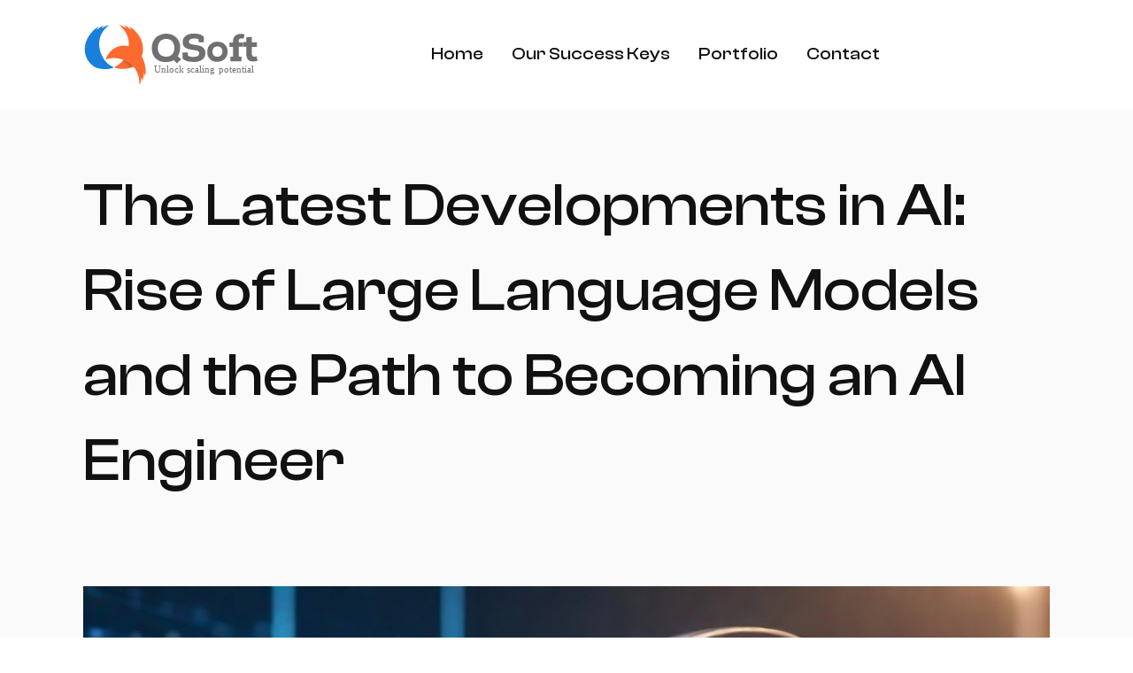

--- FILE ---
content_type: text/html; charset=utf-8
request_url: https://www.qsoft.com/post/the-latest-developments-in-ai-rise-of-large-language-models-and-the-path-to-becoming-an-ai-engineer
body_size: 8847
content:
<!DOCTYPE html><!-- Last Published: Wed Dec 17 2025 09:10:58 GMT+0000 (Coordinated Universal Time) --><html data-wf-domain="www.qsoft.com" data-wf-page="62456bf062115fe0a1129568" data-wf-site="622c950fafeaff08a977d82b" lang="en" data-wf-collection="62456bf062115f54c21295ba" data-wf-item-slug="the-latest-developments-in-ai-rise-of-large-language-models-and-the-path-to-becoming-an-ai-engineer"><head><meta charset="utf-8"/><title>The Latest Developments in AI: Rise of Large Language Models and the Path to Becoming an AI Engineer</title><meta content="Software Development Team Scaling  | Expert custom software development services from Vietnam. Build tailored solutions for your business – software, websites, and mobile apps" name="description"/><meta content="The Latest Developments in AI: Rise of Large Language Models and the Path to Becoming an AI Engineer" property="og:title"/><meta content="Software Development Team Scaling  | Expert custom software development services from Vietnam. Build tailored solutions for your business – software, websites, and mobile apps" property="og:description"/><meta content="https://cdn.prod.website-files.com/622c950fafeaff443f77d857/64d43f8af09e4c0aa5e2a85c_SDXL_09_The_Latest_Developments_in_AI_chatgpt_0.jpg" property="og:image"/><meta content="The Latest Developments in AI: Rise of Large Language Models and the Path to Becoming an AI Engineer" property="twitter:title"/><meta content="Software Development Team Scaling  | Expert custom software development services from Vietnam. Build tailored solutions for your business – software, websites, and mobile apps" property="twitter:description"/><meta content="https://cdn.prod.website-files.com/622c950fafeaff443f77d857/64d43f8af09e4c0aa5e2a85c_SDXL_09_The_Latest_Developments_in_AI_chatgpt_0.jpg" property="twitter:image"/><meta property="og:type" content="website"/><meta content="summary_large_image" name="twitter:card"/><meta content="width=device-width, initial-scale=1" name="viewport"/><link href="https://cdn.prod.website-files.com/622c950fafeaff08a977d82b/css/itopv2.webflow.shared.6f50b9018.min.css" rel="stylesheet" type="text/css"/><style>@media (min-width:992px) {html.w-mod-js:not(.w-mod-ix) [data-w-id="d7e68fcb-449a-7e6f-499d-6700cb6b5c0f"] {display:none;-webkit-transform:translate3d(0, 0, 0) scale3d(0.4, 0.4, 1) rotateX(0) rotateY(0) rotateZ(0) skew(0, 0);-moz-transform:translate3d(0, 0, 0) scale3d(0.4, 0.4, 1) rotateX(0) rotateY(0) rotateZ(0) skew(0, 0);-ms-transform:translate3d(0, 0, 0) scale3d(0.4, 0.4, 1) rotateX(0) rotateY(0) rotateZ(0) skew(0, 0);transform:translate3d(0, 0, 0) scale3d(0.4, 0.4, 1) rotateX(0) rotateY(0) rotateZ(0) skew(0, 0);opacity:0;}}</style><link href="https://fonts.googleapis.com" rel="preconnect"/><link href="https://fonts.gstatic.com" rel="preconnect" crossorigin="anonymous"/><script src="https://ajax.googleapis.com/ajax/libs/webfont/1.6.26/webfont.js" type="text/javascript"></script><script type="text/javascript">WebFont.load({  google: {    families: ["Roboto:regular,italic,900","Roboto Slab:900","Roboto Serif:900"]  }});</script><script type="text/javascript">!function(o,c){var n=c.documentElement,t=" w-mod-";n.className+=t+"js",("ontouchstart"in o||o.DocumentTouch&&c instanceof DocumentTouch)&&(n.className+=t+"touch")}(window,document);</script><link href="https://cdn.prod.website-files.com/622c950fafeaff08a977d82b/6344ddab298baad2bf0e869d_qsoft-fav-32x32.png" rel="shortcut icon" type="image/x-icon"/><link href="https://cdn.prod.website-files.com/622c950fafeaff08a977d82b/6344ddf32a5ed8587fbcb0ac_qslogo_256.png" rel="apple-touch-icon"/><link href="https://www.qsoft.com/post/the-latest-developments-in-ai-rise-of-large-language-models-and-the-path-to-becoming-an-ai-engineer" rel="canonical"/><script async="" src="https://www.googletagmanager.com/gtag/js?id=G-CXF10GHXE5"></script><script type="text/javascript">window.dataLayer = window.dataLayer || [];function gtag(){dataLayer.push(arguments);}gtag('js', new Date());gtag('config', 'G-CXF10GHXE5', {'anonymize_ip': false});</script><script src="https://www.google.com/recaptcha/api.js" type="text/javascript"></script><script type="text/javascript">!function(f,b,e,v,n,t,s){if(f.fbq)return;n=f.fbq=function(){n.callMethod?n.callMethod.apply(n,arguments):n.queue.push(arguments)};if(!f._fbq)f._fbq=n;n.push=n;n.loaded=!0;n.version='2.0';n.agent='plwebflow';n.queue=[];t=b.createElement(e);t.async=!0;t.src=v;s=b.getElementsByTagName(e)[0];s.parentNode.insertBefore(t,s)}(window,document,'script','https://connect.facebook.net/en_US/fbevents.js');fbq('init', '1634297613517790');fbq('track', 'PageView');</script><script type="application/ld+json">
    {
      "@context": "https://schema.org/",
      
      "@type": "AggregateRating",
      "itemReviewed": {
        "@type": "LocalBusiness",
        "image": "https://lh5.googleusercontent.com/-1sOfCCsNBBk/AAAAAAAAAAI/AAAAAAAAAAA/b2NqRVGYV4U/s60-c-k-mo/photo.jpg",
        "name": "QSoft",
        "telephone": "+84983705177",
        "address" : {
          "@type": "PostalAddress",
          "streetAddress": "Đường số 23 No 47",
          "addressLocality": "Hanoi",
          "addressRegion": "HN",
          "postalCode": "10000",
          "addressCountry": "VN"
        }
      },
      "ratingValue": "96",
      "bestRating": "100",
      "ratingCount": "32"
    }
</script><link rel="alternate" hreflang="en" href="https://www.qsoft.com/post/the-latest-developments-in-ai-rise-of-large-language-models-and-the-path-to-becoming-an-ai-engineer">
<script type="application/ld+json">
{
  "@context": "https://schema.org",
  "@type": "PortfolioPosting",
  "headline": "The Latest Developments in AI: Rise of Large Language Models and the Path to Becoming an AI Engineer",
  "image": [
     "https://cdn.prod.website-files.com/622c950fafeaff443f77d857/64d43f8af09e4c0aa5e2a85c_SDXL_09_The_Latest_Developments_in_AI_chatgpt_0.jpg"
   ],
   "datePublished": "Aug 10, 2023",
   "dateModified": "Aug 10, 2023",
   "author": [{
      "@type": "Person",
      "name": "John Carter",
      "url": "https://www.qsoft.com/post/the-latest-developments-in-ai-rise-of-large-language-models-and-the-path-to-becoming-an-ai-engineer"
    }]
}
</script><script type="text/javascript">window.__WEBFLOW_CURRENCY_SETTINGS = {"currencyCode":"USD","symbol":"$","decimal":".","fractionDigits":2,"group":",","template":"{{wf {\"path\":\"symbol\",\"type\":\"PlainText\"} }} {{wf {\"path\":\"amount\",\"type\":\"CommercePrice\"} }} {{wf {\"path\":\"currencyCode\",\"type\":\"PlainText\"} }}","hideDecimalForWholeNumbers":false};</script></head><body class="custom-cursor-body"><div class="page-wrapper"><div data-collapse="small" data-animation="over-left" data-duration="400" data-w-id="58db7844-5919-d71b-dd74-2323ed8dffe9" data-easing="ease" data-easing2="ease" role="banner" class="header w-nav"><div class="container-default w-container"><div class="header-wrapper"><div class="split-content header-left"><a href="/" data-w-id="58db7844-5919-d71b-dd74-2323ed8dffeb" class="w-nav-brand"><img src="https://cdn.prod.website-files.com/622c950fafeaff08a977d82b/643f9c747d2b0a0468da806d_qsoft_logo_2023.svg" width="Auto" height="Auto" data-w-id="58db7844-5919-d71b-dd74-2323ed8dffec" alt="Fast Tech Team Ramp-up in Vietnam" class="header-logo"/></a></div><div class="split-content header-center"><ul role="list" class="header-navigation"><li class="nav-item-wrapper"><a data-w-id="508cb5e6-3fba-231c-f92c-974119405f79" href="/" class="nav-link">Home</a></li><li class="nav-item-wrapper"><a data-w-id="5aaa2ab6-65cb-4d9c-920d-31e11df5a678" href="/our-success-keys" class="nav-link">Our Success Keys</a></li><li class="nav-item-wrapper"><a href="/portfolio" class="nav-link">Portfolio</a></li><li class="nav-item-wrapper"><a data-w-id="eabf67d7-1c98-2fd5-fec0-3b700bd3bba7" href="/contact" class="nav-link">Contact</a></li></ul></div><div class="split-content header-right"><nav role="navigation" class="nav-menu w-nav-menu"><div class="menu-column-wrapper first"><div class="mobile-menu-title-2">Company</div><div class="flex menu-column"><ul role="list" class="mobile-menu-navigation column"><li class="mobile-menu-wrapper"><a href="/" class="nav-link-3 mobile-menu">Home</a></li><li class="mobile-menu-wrapper"><a href="/our-success-keys" class="nav-link-3 mobile-menu">Our Success Keys</a></li><li class="mobile-menu-wrapper"><a href="/portfolio" class="nav-link-3 mobile-menu">Portfolio</a></li><li class="mobile-menu-wrapper"><a href="/contact" class="nav-link-3 mobile-menu">Contact</a></li><li class="mobile-menu-wrapper"><a href="/outsourcing-resources" class="nav-link-3 mobile-menu">Blog</a></li></ul></div></div></nav><div data-w-id="93d3340c-9225-915a-7063-ea1195fdfddc" class="menu-button w-nav-button"><div class="hamburger-menu-bar top"></div><div class="hamburger-menu-bar bottom"></div></div></div></div></div></div><div class="section top blog-post bg-neutral-200"><div class="container-default home-v2-hero-text w-container"><div class="text"><div><h1 class="mg-bottom-48px">The Latest Developments in AI: Rise of Large Language Models and the Path to Becoming an AI Engineer</h1></div></div><div class="image-wrapper-animation blog-post"><img src="https://cdn.prod.website-files.com/622c950fafeaff443f77d857/64d43f8af09e4c0aa5e2a85c_SDXL_09_The_Latest_Developments_in_AI_chatgpt_0.jpg" alt="The Latest Developments in AI: Rise of Large Language Models and the Path to Becoming an AI Engineer" sizes="(max-width: 479px) 90vw, (max-width: 767px) 94vw, (max-width: 1439px) 95vw, (max-width: 1919px) 1092.0169677734375px, 1232.0169677734375px" srcset="https://cdn.prod.website-files.com/622c950fafeaff443f77d857/64d43f8af09e4c0aa5e2a85c_SDXL_09_The_Latest_Developments_in_AI_chatgpt_0-p-500.jpg 500w, https://cdn.prod.website-files.com/622c950fafeaff443f77d857/64d43f8af09e4c0aa5e2a85c_SDXL_09_The_Latest_Developments_in_AI_chatgpt_0-p-800.jpg 800w, https://cdn.prod.website-files.com/622c950fafeaff443f77d857/64d43f8af09e4c0aa5e2a85c_SDXL_09_The_Latest_Developments_in_AI_chatgpt_0.jpg 1024w" class="image-animation"/></div><div class="container-inner-800px-itop"><div class="mg-top-72px"><div class="flex space-between vertical-mb"><div class="cms-column-detail-wrapper"><div class="heading-size-h5">Date</div><div class="flex vertical-center"><div class="paragraph-large color-neutral-800">August 10, 2023</div></div></div><div class="cms-column-detail-wrapper"><div class="heading-size-h5">Category</div><div class="flex vertical-center"><a href="/blog-categories/technology" class="text-decoration-none w-inline-block"><div data-w-id="193f9076-9a6a-70f5-93ff-cf77b35fc762" class="paragraph-large color-neutral-800 hover-grey">Technology</div></a></div></div></div></div></div></div></div><div class="section cms-rich"><div class="container-default w-container"><div class="container-inner-800px-itop"><div class="rich-text w-richtext"><p>Artificial Intelligence (AI) is a field that has been growing at an unprecedented rate, creating new opportunities and challenges across various industries. The technological advancements in recent years have taken AI to new heights, with the development of large language models such as GPT, ChatGPT, and Google Bard leading the way. In this post, we will explore these cutting-edge technologies, the rise of these models, and outline the steps to becoming an AI engineer in this thriving landscape.</p><h3>The Rise of Large Language Models</h3><h4>GPT Models</h4><p>OpenAI&#x27;s GPT (Generative Pre-trained Transformer) models have been a significant milestone in the AI journey. Starting with GPT and progressing to GPT-3, these models utilize deep learning and Transformer architecture to understand and generate human-like text. They&#x27;ve been applied in various domains, from creative writing to technical support, offering powerful capabilities to understand context and provide relevant responses.</p><h4>ChatGPT</h4><p>An extension of the GPT family, ChatGPT is designed to enhance human-like conversational interactions. Its training involves large-scale datasets that include dialogues, enabling it to respond more naturally in a conversation. ChatGPT has been employed in customer support systems, virtual assistants, and numerous other applications where seamless human interaction is needed.</p><h4>Google Bard</h4><p>Google Bard is another significant advancement, showcasing Google&#x27;s prowess in large-scale machine learning models. With a focus on interpretability and fine-tuning, Google Bard pushes the boundaries of contextual understanding and response generation. It&#x27;s a part of the ongoing effort to create AI systems that can interact more intuitively with human beings and understand complex instructions.</p><h3>The Impact of These Models</h3><p>The arrival of these models has transformed the AI landscape, contributing to efficiency, innovation, and new opportunities across industries. Some of the notable impacts include:</p><ol role="list"><li><strong>Enhanced Customer Interactions</strong>: Businesses are leveraging these models to provide instant and personalized support, thereby improving customer satisfaction.</li><li><strong>Revolutionizing Creative Fields</strong>: From generating art to writing scripts, these models are enabling creators to explore new horizons.</li><li><strong>Automating Routine Tasks</strong>: Automation of mundane tasks has led to increased productivity and allowed human workers to focus on more complex problems.</li><li><strong>Ethical Considerations</strong>: Alongside technological advancements, there have been discussions and debates about the ethical implications, including data privacy, biases, and the potential misuse of the technology.</li></ol><h3>How to Become an AI Engineer</h3><p>For those interested in becoming part of this exciting field, here&#x27;s a step-by-step guide to becoming an <a href="https://www.qsoft.com/our-success-keys">AI engineer</a>:</p><ol role="list"><li><strong>Educational Background</strong>: A strong foundation in mathematics, computer science, and statistics is essential. Pursuing a bachelor&#x27;s or master&#x27;s degree in these fields can provide the necessary knowledge.</li><li><strong>Specialized Training</strong>: Consider courses or certifications in machine learning, deep learning, and natural language processing (NLP). Many online platforms offer high-quality resources to get started.</li><li><strong>Hands-on Experience</strong>: Building projects and working with real-world data helps in acquiring practical skills. Collaborate on open-source projects or work on personal projects to gain experience.</li><li><strong>Stay Updated</strong>: AI is a rapidly evolving field. Regularly read research papers, blogs, and attend conferences to stay abreast of the latest developments.</li><li><strong>Networking</strong>: Join AI communities, attend meetups, and connect with professionals in the industry. Networking can open doors to new opportunities and collaborations.</li></ol><h3>Conclusion</h3><p>The world of AI is moving at a rapid pace, with large language models like GPT, ChatGPT, and Google Bard shaping the future of technology. These advancements are leading to incredible innovations while simultaneously bringing new challenges and ethical considerations to the forefront.</p><p>For aspiring AI engineers, there&#x27;s never been a better time to join this dynamic field. With the right education, continuous learning, hands-on experience, and networking, you can contribute to the next wave of AI discoveries and applications that will continue to shape our world in unimaginable ways.<br/></p><p>‍</p></div><div class="w-embed"><style>
.rich-text{
    word-wrap: break-word;
}
</style></div></div><div class="centered-container"><div class="code-embed-2 w-embed w-iframe"><iframe src="https://qsoft.substack.com/embed" width="100%" height="150" style="border:1px solid #EEE; background:white;" frameborder="0" scrolling="no"></iframe></div></div></div></div><div data-w-id="fb72450e-5841-33e4-0844-fa3a9057e8ff" class="divider-wrapper"><div class="container-default w-container"><div class="divider"></div></div></div><div class="section blog-post-related"><div class="container-default w-container"><div class="w-layout-grid top-content"><div class="text"><div data-w-id="d7e68fcb-449a-7e6f-499d-6700cb6b5c06" style="-webkit-transform:translate3d(0, 110%, 0) scale3d(1, 1, 1) rotateX(0) rotateY(0) rotateZ(0) skew(0, 0);-moz-transform:translate3d(0, 110%, 0) scale3d(1, 1, 1) rotateX(0) rotateY(0) rotateZ(0) skew(0, 0);-ms-transform:translate3d(0, 110%, 0) scale3d(1, 1, 1) rotateX(0) rotateY(0) rotateZ(0) skew(0, 0);transform:translate3d(0, 110%, 0) scale3d(1, 1, 1) rotateX(0) rotateY(0) rotateZ(0) skew(0, 0);opacity:0"><h2 class="mg-bottom-0">More articles</h2></div></div><a id="w-node-d7e68fcb-449a-7e6f-499d-6700cb6b5c09-a1129568" data-w-id="d7e68fcb-449a-7e6f-499d-6700cb6b5c09" style="-webkit-transform:translate3d(0, 0, 0) scale3d(0.97, 0.97, 1) rotateX(0) rotateY(0) rotateZ(0) skew(0, 0);-moz-transform:translate3d(0, 0, 0) scale3d(0.97, 0.97, 1) rotateX(0) rotateY(0) rotateZ(0) skew(0, 0);-ms-transform:translate3d(0, 0, 0) scale3d(0.97, 0.97, 1) rotateX(0) rotateY(0) rotateZ(0) skew(0, 0);transform:translate3d(0, 0, 0) scale3d(0.97, 0.97, 1) rotateX(0) rotateY(0) rotateZ(0) skew(0, 0);opacity:0" href="/outsourcing-resources" class="button-secondary w-button">Browse articles</a></div><div class="w-dyn-list"><div role="list" class="grid-2-columns-2 w-dyn-items"><div role="listitem" class="w-dyn-item"><a data-w-id="d7e68fcb-449a-7e6f-499d-6700cb6b5c0e" href="/post/custom-remote-team-scaling-for-software-development-flexibility-meets-innovation" class="blog-card-wrapper w-inline-block"><div data-w-id="d7e68fcb-449a-7e6f-499d-6700cb6b5c0f" class="link-circle-card-wrapper"><div>Read</div></div><div style="-webkit-transform:translate3d(0, 0, 0) scale3d(1, 1, 1) rotateX(0) rotateY(0) rotateZ(0) skew(0, 0);-moz-transform:translate3d(0, 0, 0) scale3d(1, 1, 1) rotateX(0) rotateY(0) rotateZ(0) skew(0, 0);-ms-transform:translate3d(0, 0, 0) scale3d(1, 1, 1) rotateX(0) rotateY(0) rotateZ(0) skew(0, 0);transform:translate3d(0, 0, 0) scale3d(1, 1, 1) rotateX(0) rotateY(0) rotateZ(0) skew(0, 0)" class="blog-card-featured-image"><img data-w-id="d7e68fcb-449a-7e6f-499d-6700cb6b5c13" alt="Custom Remote Team Scaling for Software Development: Flexibility Meets Innovation" style="-webkit-transform:translate3d(0, 50%, 0) scale3d(1.8, 1.8, 1) rotateX(0) rotateY(0) rotateZ(0) skew(0, 0);-moz-transform:translate3d(0, 50%, 0) scale3d(1.8, 1.8, 1) rotateX(0) rotateY(0) rotateZ(0) skew(0, 0);-ms-transform:translate3d(0, 50%, 0) scale3d(1.8, 1.8, 1) rotateX(0) rotateY(0) rotateZ(0) skew(0, 0);transform:translate3d(0, 50%, 0) scale3d(1.8, 1.8, 1) rotateX(0) rotateY(0) rotateZ(0) skew(0, 0);opacity:0" src="https://cdn.prod.website-files.com/622c950fafeaff443f77d857/67bece45c9f3973db24ec0a3_custom_remote_team_scaling.png" sizes="(max-width: 767px) 90vw, (max-width: 1439px) 46vw, (max-width: 1919px) 526.0084838867188px, 588.0113525390625px" srcset="https://cdn.prod.website-files.com/622c950fafeaff443f77d857/67bece45c9f3973db24ec0a3_custom_remote_team_scaling-p-500.png 500w, https://cdn.prod.website-files.com/622c950fafeaff443f77d857/67bece45c9f3973db24ec0a3_custom_remote_team_scaling-p-800.png 800w, https://cdn.prod.website-files.com/622c950fafeaff443f77d857/67bece45c9f3973db24ec0a3_custom_remote_team_scaling-p-1080.png 1080w, https://cdn.prod.website-files.com/622c950fafeaff443f77d857/67bece45c9f3973db24ec0a3_custom_remote_team_scaling.png 1600w" class="blog-card-image"/></div><div class="blog-card-details-wrapper"><div data-w-id="d7e68fcb-449a-7e6f-499d-6700cb6b5c15" style="-webkit-transform:translate3d(0, 110%, 0) scale3d(1, 1, 1) rotateX(0) rotateY(0) rotateZ(0) skew(0, 0);-moz-transform:translate3d(0, 110%, 0) scale3d(1, 1, 1) rotateX(0) rotateY(0) rotateZ(0) skew(0, 0);-ms-transform:translate3d(0, 110%, 0) scale3d(1, 1, 1) rotateX(0) rotateY(0) rotateZ(0) skew(0, 0);transform:translate3d(0, 110%, 0) scale3d(1, 1, 1) rotateX(0) rotateY(0) rotateZ(0) skew(0, 0);opacity:0"><h3 class="blog-card-title v3">Custom Remote Team Scaling for Software Development: Flexibility Meets Innovation</h3><div class="flex space-between"><div class="link-underline-wrapper"><div>Read more</div><div class="underline-wrapper"><div style="width:0%" class="underline"></div></div></div><div class="blo-card-date">December 8, 2025</div></div></div></div></a></div><div role="listitem" class="w-dyn-item"><a data-w-id="d7e68fcb-449a-7e6f-499d-6700cb6b5c0e" href="/post/automation-in-it-outsourcing-a-boon-for-efficiency-or-a-threat-to-jobs" class="blog-card-wrapper w-inline-block"><div data-w-id="d7e68fcb-449a-7e6f-499d-6700cb6b5c0f" class="link-circle-card-wrapper"><div>Read</div></div><div style="-webkit-transform:translate3d(0, 0, 0) scale3d(1, 1, 1) rotateX(0) rotateY(0) rotateZ(0) skew(0, 0);-moz-transform:translate3d(0, 0, 0) scale3d(1, 1, 1) rotateX(0) rotateY(0) rotateZ(0) skew(0, 0);-ms-transform:translate3d(0, 0, 0) scale3d(1, 1, 1) rotateX(0) rotateY(0) rotateZ(0) skew(0, 0);transform:translate3d(0, 0, 0) scale3d(1, 1, 1) rotateX(0) rotateY(0) rotateZ(0) skew(0, 0)" class="blog-card-featured-image"><img data-w-id="d7e68fcb-449a-7e6f-499d-6700cb6b5c13" alt="Automation in IT Outsourcing: A Boon for Efficiency or a Threat to Jobs?" style="-webkit-transform:translate3d(0, 50%, 0) scale3d(1.8, 1.8, 1) rotateX(0) rotateY(0) rotateZ(0) skew(0, 0);-moz-transform:translate3d(0, 50%, 0) scale3d(1.8, 1.8, 1) rotateX(0) rotateY(0) rotateZ(0) skew(0, 0);-ms-transform:translate3d(0, 50%, 0) scale3d(1.8, 1.8, 1) rotateX(0) rotateY(0) rotateZ(0) skew(0, 0);transform:translate3d(0, 50%, 0) scale3d(1.8, 1.8, 1) rotateX(0) rotateY(0) rotateZ(0) skew(0, 0);opacity:0" src="https://cdn.prod.website-files.com/622c950fafeaff443f77d857/670cc40dce66166dcd248503_Copy%20of%20Evaluating%20Offshore%20Development%20Companies%20A%20Deep%20Dive%20into%20Developer%20Capabilities%20(24).jpg" sizes="(max-width: 767px) 90vw, (max-width: 1439px) 46vw, (max-width: 1919px) 526.0084838867188px, 588.0113525390625px" srcset="https://cdn.prod.website-files.com/622c950fafeaff443f77d857/670cc40dce66166dcd248503_Copy%20of%20Evaluating%20Offshore%20Development%20Companies%20A%20Deep%20Dive%20into%20Developer%20Capabilities%20(24)-p-500.jpg 500w, https://cdn.prod.website-files.com/622c950fafeaff443f77d857/670cc40dce66166dcd248503_Copy%20of%20Evaluating%20Offshore%20Development%20Companies%20A%20Deep%20Dive%20into%20Developer%20Capabilities%20(24)-p-800.jpg 800w, https://cdn.prod.website-files.com/622c950fafeaff443f77d857/670cc40dce66166dcd248503_Copy%20of%20Evaluating%20Offshore%20Development%20Companies%20A%20Deep%20Dive%20into%20Developer%20Capabilities%20(24)-p-1080.jpg 1080w, https://cdn.prod.website-files.com/622c950fafeaff443f77d857/670cc40dce66166dcd248503_Copy%20of%20Evaluating%20Offshore%20Development%20Companies%20A%20Deep%20Dive%20into%20Developer%20Capabilities%20(24)-p-1600.jpg 1600w, https://cdn.prod.website-files.com/622c950fafeaff443f77d857/670cc40dce66166dcd248503_Copy%20of%20Evaluating%20Offshore%20Development%20Companies%20A%20Deep%20Dive%20into%20Developer%20Capabilities%20(24).jpg 1920w" class="blog-card-image"/></div><div class="blog-card-details-wrapper"><div data-w-id="d7e68fcb-449a-7e6f-499d-6700cb6b5c15" style="-webkit-transform:translate3d(0, 110%, 0) scale3d(1, 1, 1) rotateX(0) rotateY(0) rotateZ(0) skew(0, 0);-moz-transform:translate3d(0, 110%, 0) scale3d(1, 1, 1) rotateX(0) rotateY(0) rotateZ(0) skew(0, 0);-ms-transform:translate3d(0, 110%, 0) scale3d(1, 1, 1) rotateX(0) rotateY(0) rotateZ(0) skew(0, 0);transform:translate3d(0, 110%, 0) scale3d(1, 1, 1) rotateX(0) rotateY(0) rotateZ(0) skew(0, 0);opacity:0"><h3 class="blog-card-title v3">Automation in IT Outsourcing: A Boon for Efficiency or a Threat to Jobs?</h3><div class="flex space-between"><div class="link-underline-wrapper"><div>Read more</div><div class="underline-wrapper"><div style="width:0%" class="underline"></div></div></div><div class="blo-card-date">October 14, 2024</div></div></div></div></a></div></div></div></div></div><div class="section cta-v3"><div class="container-default w-container"><div data-w-id="442ecdbc-015d-8c36-72a3-8247503c7072" class="w-layout-grid grid-2-columns-2 cta-v3"><div class="text"><div data-w-id="442ecdbc-015d-8c36-72a3-8247503c7074"><h2 class="heading-h1-size color-white">Let’s work together</h2><p class="paragraph-large color-white"><a href="tel:(84)888-88888"><strong><br/></strong></a></p></div></div><a id="w-node-_442ecdbc-015d-8c36-72a3-8247503c7079-503c7070" data-w-id="442ecdbc-015d-8c36-72a3-8247503c7079" href="/contact" class="circle-link white w-inline-block"><div>Contact</div></a></div></div></div><footer data-w-id="1356e90d-e3a3-2953-9ae6-a897ae2f46c5" class="footer"><div class="container-default"><div class="w-layout-grid grid-2-columns-2 footer-top"><a href="#" id="w-node-_964b0d18-c5b4-0005-4f2b-702bfd87dc07-ae2f46c5" class="logo-footer-mb w-inline-block"><img src="https://cdn.prod.website-files.com/622c950fafeaff08a977d82b/643f9c747d2b0a0468da806d_qsoft_logo_2023.svg" alt="Vietnam Software Development" width="Auto" height="Auto" class="image-5"/></a><div class="social-icon-container right middle-mobile"><a href="https://www.facebook.com/qsoftcom" class="icon-font social-icon right mb-center"></a><a href="https://twitter.com/qsoft_com" class="icon-font social-icon right mb-center"></a><a href="https://www.linkedin.com/company/qsoftcom" class="icon-font social-icon right mb-center"></a></div></div><div class="divider-2"></div><div class="w-layout-grid footer-middle-2"><div><div class="div-block-2"><h4 class="footer-title">Company</h4><div class="flex footer-columns"><ul role="list" class="list-footer-menu column-1"><li class="footer-list-item"><a href="/" class="footer-list-link-2">Home</a></li><li class="footer-list-item"><a href="/our-success-keys" class="footer-list-link-2">Our Success Keys</a></li><li class="footer-list-item"><a href="/portfolio" class="footer-list-link-2">Portfolio</a></li><li class="footer-list-item"><a href="/contact" class="footer-list-link-2">Contact</a></li><li class="footer-list-item"><a href="/outsourcing-resources" class="footer-list-link-2">Blog</a></li></ul><ul role="list" class="list-footer-menu column-2"><li class="footer-list-item"><a href="/terms-of-use" class="footer-list-link-2">Terms &amp; Conditions</a></li><li class="footer-list-item"><a href="/privacy-policy" class="footer-list-link-2">Privacy Policy</a></li></ul></div></div></div><div><div><h4 class="footer-title">Interesting reads<br/></h4><div class="flex"><div class="collection-list-wrapper w-dyn-list"><div role="list" class="list-footer-menu w-dyn-items"><div role="listitem" class="footer-list-item w-dyn-item"><a href="/post/custom-remote-team-scaling-for-software-development-flexibility-meets-innovation" class="footer-list-link-2">Custom Remote Team Scaling for Software Development: Flexibility Meets Innovation</a></div><div role="listitem" class="footer-list-item w-dyn-item"><a href="/post/automation-in-it-outsourcing-a-boon-for-efficiency-or-a-threat-to-jobs" class="footer-list-link-2">Automation in IT Outsourcing: A Boon for Efficiency or a Threat to Jobs?</a></div><div role="listitem" class="footer-list-item w-dyn-item"><a href="/post/mastering-the-art-of-rapid-team-build-up-for-blockchain-development" class="footer-list-link-2">Mastering the Art of Rapid Team Build-Up for Blockchain Development</a></div></div></div></div><h4 class="footer-title">Subscribe to our newsletter</h4><div class="w-form"><form id="email-form" name="email-form" data-name="Email Form" method="get" data-wf-page-id="62456bf062115fe0a1129568" data-wf-element-id="e07c8f2c-d6e6-7631-a6d2-1a8e21ea965d"><input class="input footer w-input" maxlength="256" name="email" data-name="Email" placeholder="Email Address" type="email" id="email" required=""/><input type="submit" data-wait="Please wait..." class="button-primary w-button" value="Subscribe"/></form><div class="w-form-done"><div>Thank you! Your submission has been received!</div></div><div class="w-form-fail"><div>Oops! Something went wrong while submitting the form.</div></div></div></div></div></div><div class="footer-bottom-2"><div class="text-center">Copyright © 2024 QSoft. All Rights Reserved.</div></div></div></footer></div><div data-w-id="4b586093-5bc7-300e-ebef-30e8da8c5855" class="custom-cursor"></div><script src="https://d3e54v103j8qbb.cloudfront.net/js/jquery-3.5.1.min.dc5e7f18c8.js?site=622c950fafeaff08a977d82b" type="text/javascript" integrity="sha256-9/aliU8dGd2tb6OSsuzixeV4y/faTqgFtohetphbbj0=" crossorigin="anonymous"></script><script src="https://cdn.prod.website-files.com/622c950fafeaff08a977d82b/js/webflow.schunk.1a807f015b216e46.js" type="text/javascript"></script><script src="https://cdn.prod.website-files.com/622c950fafeaff08a977d82b/js/webflow.schunk.c5dd28fb7875a3bd.js" type="text/javascript"></script><script src="https://cdn.prod.website-files.com/622c950fafeaff08a977d82b/js/webflow.b00f7909.b98e97acfcf99178.js" type="text/javascript"></script><!-- Start of HubSpot Embed Code -->
<script type="text/javascript" id="hs-script-loader" async defer src="//js.hs-scripts.com/5563942.js"></script>
<!-- End of HubSpot Embed Code -->
<!-- Hotjar Tracking Code for https://www.qsoft.com/ -->
<script>
    (function(h,o,t,j,a,r){
        h.hj=h.hj||function(){(h.hj.q=h.hj.q||[]).push(arguments)};
        h._hjSettings={hjid:1313100,hjsv:6};
        a=o.getElementsByTagName('head')[0];
        r=o.createElement('script');r.async=1;
        r.src=t+h._hjSettings.hjid+j+h._hjSettings.hjsv;
        a.appendChild(r);
    })(window,document,'https://static.hotjar.com/c/hotjar-','.js?sv=');
</script></body></html>

--- FILE ---
content_type: text/css
request_url: https://cdn.prod.website-files.com/622c950fafeaff08a977d82b/css/itopv2.webflow.shared.6f50b9018.min.css
body_size: 33129
content:
html{-webkit-text-size-adjust:100%;-ms-text-size-adjust:100%;font-family:sans-serif}body{margin:0}article,aside,details,figcaption,figure,footer,header,hgroup,main,menu,nav,section,summary{display:block}audio,canvas,progress,video{vertical-align:baseline;display:inline-block}audio:not([controls]){height:0;display:none}[hidden],template{display:none}a{background-color:#0000}a:active,a:hover{outline:0}abbr[title]{border-bottom:1px dotted}b,strong{font-weight:700}dfn{font-style:italic}h1{margin:.67em 0;font-size:2em}mark{color:#000;background:#ff0}small{font-size:80%}sub,sup{vertical-align:baseline;font-size:75%;line-height:0;position:relative}sup{top:-.5em}sub{bottom:-.25em}img{border:0}svg:not(:root){overflow:hidden}hr{box-sizing:content-box;height:0}pre{overflow:auto}code,kbd,pre,samp{font-family:monospace;font-size:1em}button,input,optgroup,select,textarea{color:inherit;font:inherit;margin:0}button{overflow:visible}button,select{text-transform:none}button,html input[type=button],input[type=reset]{-webkit-appearance:button;cursor:pointer}button[disabled],html input[disabled]{cursor:default}button::-moz-focus-inner,input::-moz-focus-inner{border:0;padding:0}input{line-height:normal}input[type=checkbox],input[type=radio]{box-sizing:border-box;padding:0}input[type=number]::-webkit-inner-spin-button,input[type=number]::-webkit-outer-spin-button{height:auto}input[type=search]{-webkit-appearance:none}input[type=search]::-webkit-search-cancel-button,input[type=search]::-webkit-search-decoration{-webkit-appearance:none}legend{border:0;padding:0}textarea{overflow:auto}optgroup{font-weight:700}table{border-collapse:collapse;border-spacing:0}td,th{padding:0}@font-face{font-family:webflow-icons;src:url([data-uri])format("truetype");font-weight:400;font-style:normal}[class^=w-icon-],[class*=\ w-icon-]{speak:none;font-variant:normal;text-transform:none;-webkit-font-smoothing:antialiased;-moz-osx-font-smoothing:grayscale;font-style:normal;font-weight:400;line-height:1;font-family:webflow-icons!important}.w-icon-slider-right:before{content:""}.w-icon-slider-left:before{content:""}.w-icon-nav-menu:before{content:""}.w-icon-arrow-down:before,.w-icon-dropdown-toggle:before{content:""}.w-icon-file-upload-remove:before{content:""}.w-icon-file-upload-icon:before{content:""}*{box-sizing:border-box}html{height:100%}body{color:#333;background-color:#fff;min-height:100%;margin:0;font-family:Arial,sans-serif;font-size:14px;line-height:20px}img{vertical-align:middle;max-width:100%;display:inline-block}html.w-mod-touch *{background-attachment:scroll!important}.w-block{display:block}.w-inline-block{max-width:100%;display:inline-block}.w-clearfix:before,.w-clearfix:after{content:" ";grid-area:1/1/2/2;display:table}.w-clearfix:after{clear:both}.w-hidden{display:none}.w-button{color:#fff;line-height:inherit;cursor:pointer;background-color:#3898ec;border:0;border-radius:0;padding:9px 15px;text-decoration:none;display:inline-block}input.w-button{-webkit-appearance:button}html[data-w-dynpage] [data-w-cloak]{color:#0000!important}.w-code-block{margin:unset}pre.w-code-block code{all:inherit}.w-optimization{display:contents}.w-webflow-badge,.w-webflow-badge>img{box-sizing:unset;width:unset;height:unset;max-height:unset;max-width:unset;min-height:unset;min-width:unset;margin:unset;padding:unset;float:unset;clear:unset;border:unset;border-radius:unset;background:unset;background-image:unset;background-position:unset;background-size:unset;background-repeat:unset;background-origin:unset;background-clip:unset;background-attachment:unset;background-color:unset;box-shadow:unset;transform:unset;direction:unset;font-family:unset;font-weight:unset;color:unset;font-size:unset;line-height:unset;font-style:unset;font-variant:unset;text-align:unset;letter-spacing:unset;-webkit-text-decoration:unset;text-decoration:unset;text-indent:unset;text-transform:unset;list-style-type:unset;text-shadow:unset;vertical-align:unset;cursor:unset;white-space:unset;word-break:unset;word-spacing:unset;word-wrap:unset;transition:unset}.w-webflow-badge{white-space:nowrap;cursor:pointer;box-shadow:0 0 0 1px #0000001a,0 1px 3px #0000001a;visibility:visible!important;opacity:1!important;z-index:2147483647!important;color:#aaadb0!important;overflow:unset!important;background-color:#fff!important;border-radius:3px!important;width:auto!important;height:auto!important;margin:0!important;padding:6px!important;font-size:12px!important;line-height:14px!important;text-decoration:none!important;display:inline-block!important;position:fixed!important;inset:auto 12px 12px auto!important;transform:none!important}.w-webflow-badge>img{position:unset;visibility:unset!important;opacity:1!important;vertical-align:middle!important;display:inline-block!important}h1,h2,h3,h4,h5,h6{margin-bottom:10px;font-weight:700}h1{margin-top:20px;font-size:38px;line-height:44px}h2{margin-top:20px;font-size:32px;line-height:36px}h3{margin-top:20px;font-size:24px;line-height:30px}h4{margin-top:10px;font-size:18px;line-height:24px}h5{margin-top:10px;font-size:14px;line-height:20px}h6{margin-top:10px;font-size:12px;line-height:18px}p{margin-top:0;margin-bottom:10px}blockquote{border-left:5px solid #e2e2e2;margin:0 0 10px;padding:10px 20px;font-size:18px;line-height:22px}figure{margin:0 0 10px}ul,ol{margin-top:0;margin-bottom:10px;padding-left:40px}.w-list-unstyled{padding-left:0;list-style:none}.w-embed:before,.w-embed:after{content:" ";grid-area:1/1/2/2;display:table}.w-embed:after{clear:both}.w-video{width:100%;padding:0;position:relative}.w-video iframe,.w-video object,.w-video embed{border:none;width:100%;height:100%;position:absolute;top:0;left:0}fieldset{border:0;margin:0;padding:0}button,[type=button],[type=reset]{cursor:pointer;-webkit-appearance:button;border:0}.w-form{margin:0 0 15px}.w-form-done{text-align:center;background-color:#ddd;padding:20px;display:none}.w-form-fail{background-color:#ffdede;margin-top:10px;padding:10px;display:none}label{margin-bottom:5px;font-weight:700;display:block}.w-input,.w-select{color:#333;vertical-align:middle;background-color:#fff;border:1px solid #ccc;width:100%;height:38px;margin-bottom:10px;padding:8px 12px;font-size:14px;line-height:1.42857;display:block}.w-input::placeholder,.w-select::placeholder{color:#999}.w-input:focus,.w-select:focus{border-color:#3898ec;outline:0}.w-input[disabled],.w-select[disabled],.w-input[readonly],.w-select[readonly],fieldset[disabled] .w-input,fieldset[disabled] .w-select{cursor:not-allowed}.w-input[disabled]:not(.w-input-disabled),.w-select[disabled]:not(.w-input-disabled),.w-input[readonly],.w-select[readonly],fieldset[disabled]:not(.w-input-disabled) .w-input,fieldset[disabled]:not(.w-input-disabled) .w-select{background-color:#eee}textarea.w-input,textarea.w-select{height:auto}.w-select{background-color:#f3f3f3}.w-select[multiple]{height:auto}.w-form-label{cursor:pointer;margin-bottom:0;font-weight:400;display:inline-block}.w-radio{margin-bottom:5px;padding-left:20px;display:block}.w-radio:before,.w-radio:after{content:" ";grid-area:1/1/2/2;display:table}.w-radio:after{clear:both}.w-radio-input{float:left;margin:3px 0 0 -20px;line-height:normal}.w-file-upload{margin-bottom:10px;display:block}.w-file-upload-input{opacity:0;z-index:-100;width:.1px;height:.1px;position:absolute;overflow:hidden}.w-file-upload-default,.w-file-upload-uploading,.w-file-upload-success{color:#333;display:inline-block}.w-file-upload-error{margin-top:10px;display:block}.w-file-upload-default.w-hidden,.w-file-upload-uploading.w-hidden,.w-file-upload-error.w-hidden,.w-file-upload-success.w-hidden{display:none}.w-file-upload-uploading-btn{cursor:pointer;background-color:#fafafa;border:1px solid #ccc;margin:0;padding:8px 12px;font-size:14px;font-weight:400;display:flex}.w-file-upload-file{background-color:#fafafa;border:1px solid #ccc;flex-grow:1;justify-content:space-between;margin:0;padding:8px 9px 8px 11px;display:flex}.w-file-upload-file-name{font-size:14px;font-weight:400;display:block}.w-file-remove-link{cursor:pointer;width:auto;height:auto;margin-top:3px;margin-left:10px;padding:3px;display:block}.w-icon-file-upload-remove{margin:auto;font-size:10px}.w-file-upload-error-msg{color:#ea384c;padding:2px 0;display:inline-block}.w-file-upload-info{padding:0 12px;line-height:38px;display:inline-block}.w-file-upload-label{cursor:pointer;background-color:#fafafa;border:1px solid #ccc;margin:0;padding:8px 12px;font-size:14px;font-weight:400;display:inline-block}.w-icon-file-upload-icon,.w-icon-file-upload-uploading{width:20px;margin-right:8px;display:inline-block}.w-icon-file-upload-uploading{height:20px}.w-container{max-width:940px;margin-left:auto;margin-right:auto}.w-container:before,.w-container:after{content:" ";grid-area:1/1/2/2;display:table}.w-container:after{clear:both}.w-container .w-row{margin-left:-10px;margin-right:-10px}.w-row:before,.w-row:after{content:" ";grid-area:1/1/2/2;display:table}.w-row:after{clear:both}.w-row .w-row{margin-left:0;margin-right:0}.w-col{float:left;width:100%;min-height:1px;padding-left:10px;padding-right:10px;position:relative}.w-col .w-col{padding-left:0;padding-right:0}.w-col-1{width:8.33333%}.w-col-2{width:16.6667%}.w-col-3{width:25%}.w-col-4{width:33.3333%}.w-col-5{width:41.6667%}.w-col-6{width:50%}.w-col-7{width:58.3333%}.w-col-8{width:66.6667%}.w-col-9{width:75%}.w-col-10{width:83.3333%}.w-col-11{width:91.6667%}.w-col-12{width:100%}.w-hidden-main{display:none!important}@media screen and (max-width:991px){.w-container{max-width:728px}.w-hidden-main{display:inherit!important}.w-hidden-medium{display:none!important}.w-col-medium-1{width:8.33333%}.w-col-medium-2{width:16.6667%}.w-col-medium-3{width:25%}.w-col-medium-4{width:33.3333%}.w-col-medium-5{width:41.6667%}.w-col-medium-6{width:50%}.w-col-medium-7{width:58.3333%}.w-col-medium-8{width:66.6667%}.w-col-medium-9{width:75%}.w-col-medium-10{width:83.3333%}.w-col-medium-11{width:91.6667%}.w-col-medium-12{width:100%}.w-col-stack{width:100%;left:auto;right:auto}}@media screen and (max-width:767px){.w-hidden-main,.w-hidden-medium{display:inherit!important}.w-hidden-small{display:none!important}.w-row,.w-container .w-row{margin-left:0;margin-right:0}.w-col{width:100%;left:auto;right:auto}.w-col-small-1{width:8.33333%}.w-col-small-2{width:16.6667%}.w-col-small-3{width:25%}.w-col-small-4{width:33.3333%}.w-col-small-5{width:41.6667%}.w-col-small-6{width:50%}.w-col-small-7{width:58.3333%}.w-col-small-8{width:66.6667%}.w-col-small-9{width:75%}.w-col-small-10{width:83.3333%}.w-col-small-11{width:91.6667%}.w-col-small-12{width:100%}}@media screen and (max-width:479px){.w-container{max-width:none}.w-hidden-main,.w-hidden-medium,.w-hidden-small{display:inherit!important}.w-hidden-tiny{display:none!important}.w-col{width:100%}.w-col-tiny-1{width:8.33333%}.w-col-tiny-2{width:16.6667%}.w-col-tiny-3{width:25%}.w-col-tiny-4{width:33.3333%}.w-col-tiny-5{width:41.6667%}.w-col-tiny-6{width:50%}.w-col-tiny-7{width:58.3333%}.w-col-tiny-8{width:66.6667%}.w-col-tiny-9{width:75%}.w-col-tiny-10{width:83.3333%}.w-col-tiny-11{width:91.6667%}.w-col-tiny-12{width:100%}}.w-widget{position:relative}.w-widget-map{width:100%;height:400px}.w-widget-map label{width:auto;display:inline}.w-widget-map img{max-width:inherit}.w-widget-map .gm-style-iw{text-align:center}.w-widget-map .gm-style-iw>button{display:none!important}.w-widget-twitter{overflow:hidden}.w-widget-twitter-count-shim{vertical-align:top;text-align:center;background:#fff;border:1px solid #758696;border-radius:3px;width:28px;height:20px;display:inline-block;position:relative}.w-widget-twitter-count-shim *{pointer-events:none;-webkit-user-select:none;user-select:none}.w-widget-twitter-count-shim .w-widget-twitter-count-inner{text-align:center;color:#999;font-family:serif;font-size:15px;line-height:12px;position:relative}.w-widget-twitter-count-shim .w-widget-twitter-count-clear{display:block;position:relative}.w-widget-twitter-count-shim.w--large{width:36px;height:28px}.w-widget-twitter-count-shim.w--large .w-widget-twitter-count-inner{font-size:18px;line-height:18px}.w-widget-twitter-count-shim:not(.w--vertical){margin-left:5px;margin-right:8px}.w-widget-twitter-count-shim:not(.w--vertical).w--large{margin-left:6px}.w-widget-twitter-count-shim:not(.w--vertical):before,.w-widget-twitter-count-shim:not(.w--vertical):after{content:" ";pointer-events:none;border:solid #0000;width:0;height:0;position:absolute;top:50%;left:0}.w-widget-twitter-count-shim:not(.w--vertical):before{border-width:4px;border-color:#75869600 #5d6c7b #75869600 #75869600;margin-top:-4px;margin-left:-9px}.w-widget-twitter-count-shim:not(.w--vertical).w--large:before{border-width:5px;margin-top:-5px;margin-left:-10px}.w-widget-twitter-count-shim:not(.w--vertical):after{border-width:4px;border-color:#fff0 #fff #fff0 #fff0;margin-top:-4px;margin-left:-8px}.w-widget-twitter-count-shim:not(.w--vertical).w--large:after{border-width:5px;margin-top:-5px;margin-left:-9px}.w-widget-twitter-count-shim.w--vertical{width:61px;height:33px;margin-bottom:8px}.w-widget-twitter-count-shim.w--vertical:before,.w-widget-twitter-count-shim.w--vertical:after{content:" ";pointer-events:none;border:solid #0000;width:0;height:0;position:absolute;top:100%;left:50%}.w-widget-twitter-count-shim.w--vertical:before{border-width:5px;border-color:#5d6c7b #75869600 #75869600;margin-left:-5px}.w-widget-twitter-count-shim.w--vertical:after{border-width:4px;border-color:#fff #fff0 #fff0;margin-left:-4px}.w-widget-twitter-count-shim.w--vertical .w-widget-twitter-count-inner{font-size:18px;line-height:22px}.w-widget-twitter-count-shim.w--vertical.w--large{width:76px}.w-background-video{color:#fff;height:500px;position:relative;overflow:hidden}.w-background-video>video{object-fit:cover;z-index:-100;background-position:50%;background-size:cover;width:100%;height:100%;margin:auto;position:absolute;inset:-100%}.w-background-video>video::-webkit-media-controls-start-playback-button{-webkit-appearance:none;display:none!important}.w-background-video--control{background-color:#0000;padding:0;position:absolute;bottom:1em;right:1em}.w-background-video--control>[hidden]{display:none!important}.w-slider{text-align:center;clear:both;-webkit-tap-highlight-color:#0000;tap-highlight-color:#0000;background:#ddd;height:300px;position:relative}.w-slider-mask{z-index:1;white-space:nowrap;height:100%;display:block;position:relative;left:0;right:0;overflow:hidden}.w-slide{vertical-align:top;white-space:normal;text-align:left;width:100%;height:100%;display:inline-block;position:relative}.w-slider-nav{z-index:2;text-align:center;-webkit-tap-highlight-color:#0000;tap-highlight-color:#0000;height:40px;margin:auto;padding-top:10px;position:absolute;inset:auto 0 0}.w-slider-nav.w-round>div{border-radius:100%}.w-slider-nav.w-num>div{font-size:inherit;line-height:inherit;width:auto;height:auto;padding:.2em .5em}.w-slider-nav.w-shadow>div{box-shadow:0 0 3px #3336}.w-slider-nav-invert{color:#fff}.w-slider-nav-invert>div{background-color:#2226}.w-slider-nav-invert>div.w-active{background-color:#222}.w-slider-dot{cursor:pointer;background-color:#fff6;width:1em;height:1em;margin:0 3px .5em;transition:background-color .1s,color .1s;display:inline-block;position:relative}.w-slider-dot.w-active{background-color:#fff}.w-slider-dot:focus{outline:none;box-shadow:0 0 0 2px #fff}.w-slider-dot:focus.w-active{box-shadow:none}.w-slider-arrow-left,.w-slider-arrow-right{cursor:pointer;color:#fff;-webkit-tap-highlight-color:#0000;tap-highlight-color:#0000;-webkit-user-select:none;user-select:none;width:80px;margin:auto;font-size:40px;position:absolute;inset:0;overflow:hidden}.w-slider-arrow-left [class^=w-icon-],.w-slider-arrow-right [class^=w-icon-],.w-slider-arrow-left [class*=\ w-icon-],.w-slider-arrow-right [class*=\ w-icon-]{position:absolute}.w-slider-arrow-left:focus,.w-slider-arrow-right:focus{outline:0}.w-slider-arrow-left{z-index:3;right:auto}.w-slider-arrow-right{z-index:4;left:auto}.w-icon-slider-left,.w-icon-slider-right{width:1em;height:1em;margin:auto;inset:0}.w-slider-aria-label{clip:rect(0 0 0 0);border:0;width:1px;height:1px;margin:-1px;padding:0;position:absolute;overflow:hidden}.w-slider-force-show{display:block!important}.w-dropdown{text-align:left;z-index:900;margin-left:auto;margin-right:auto;display:inline-block;position:relative}.w-dropdown-btn,.w-dropdown-toggle,.w-dropdown-link{vertical-align:top;color:#222;text-align:left;white-space:nowrap;margin-left:auto;margin-right:auto;padding:20px;text-decoration:none;position:relative}.w-dropdown-toggle{-webkit-user-select:none;user-select:none;cursor:pointer;padding-right:40px;display:inline-block}.w-dropdown-toggle:focus{outline:0}.w-icon-dropdown-toggle{width:1em;height:1em;margin:auto 20px auto auto;position:absolute;top:0;bottom:0;right:0}.w-dropdown-list{background:#ddd;min-width:100%;display:none;position:absolute}.w-dropdown-list.w--open{display:block}.w-dropdown-link{color:#222;padding:10px 20px;display:block}.w-dropdown-link.w--current{color:#0082f3}.w-dropdown-link:focus{outline:0}@media screen and (max-width:767px){.w-nav-brand{padding-left:10px}}.w-lightbox-backdrop{cursor:auto;letter-spacing:normal;text-indent:0;text-shadow:none;text-transform:none;visibility:visible;white-space:normal;word-break:normal;word-spacing:normal;word-wrap:normal;color:#fff;text-align:center;z-index:2000;opacity:0;-webkit-user-select:none;-moz-user-select:none;-webkit-tap-highlight-color:transparent;background:#000000e6;outline:0;font-family:Helvetica Neue,Helvetica,Ubuntu,Segoe UI,Verdana,sans-serif;font-size:17px;font-style:normal;font-weight:300;line-height:1.2;list-style:disc;position:fixed;inset:0;-webkit-transform:translate(0)}.w-lightbox-backdrop,.w-lightbox-container{-webkit-overflow-scrolling:touch;height:100%;overflow:auto}.w-lightbox-content{height:100vh;position:relative;overflow:hidden}.w-lightbox-view{opacity:0;width:100vw;height:100vh;position:absolute}.w-lightbox-view:before{content:"";height:100vh}.w-lightbox-group,.w-lightbox-group .w-lightbox-view,.w-lightbox-group .w-lightbox-view:before{height:86vh}.w-lightbox-frame,.w-lightbox-view:before{vertical-align:middle;display:inline-block}.w-lightbox-figure{margin:0;position:relative}.w-lightbox-group .w-lightbox-figure{cursor:pointer}.w-lightbox-img{width:auto;max-width:none;height:auto}.w-lightbox-image{float:none;max-width:100vw;max-height:100vh;display:block}.w-lightbox-group .w-lightbox-image{max-height:86vh}.w-lightbox-caption{text-align:left;text-overflow:ellipsis;white-space:nowrap;background:#0006;padding:.5em 1em;position:absolute;bottom:0;left:0;right:0;overflow:hidden}.w-lightbox-embed{width:100%;height:100%;position:absolute;inset:0}.w-lightbox-control{cursor:pointer;background-position:50%;background-repeat:no-repeat;background-size:24px;width:4em;transition:all .3s;position:absolute;top:0}.w-lightbox-left{background-image:url([data-uri]);display:none;bottom:0;left:0}.w-lightbox-right{background-image:url([data-uri]);display:none;bottom:0;right:0}.w-lightbox-close{background-image:url([data-uri]);background-size:18px;height:2.6em;right:0}.w-lightbox-strip{white-space:nowrap;padding:0 1vh;line-height:0;position:absolute;bottom:0;left:0;right:0;overflow:auto hidden}.w-lightbox-item{box-sizing:content-box;cursor:pointer;width:10vh;padding:2vh 1vh;display:inline-block;-webkit-transform:translate(0,0)}.w-lightbox-active{opacity:.3}.w-lightbox-thumbnail{background:#222;height:10vh;position:relative;overflow:hidden}.w-lightbox-thumbnail-image{position:absolute;top:0;left:0}.w-lightbox-thumbnail .w-lightbox-tall{width:100%;top:50%;transform:translateY(-50%)}.w-lightbox-thumbnail .w-lightbox-wide{height:100%;left:50%;transform:translate(-50%)}.w-lightbox-spinner{box-sizing:border-box;border:5px solid #0006;border-radius:50%;width:40px;height:40px;margin-top:-20px;margin-left:-20px;animation:.8s linear infinite spin;position:absolute;top:50%;left:50%}.w-lightbox-spinner:after{content:"";border:3px solid #0000;border-bottom-color:#fff;border-radius:50%;position:absolute;inset:-4px}.w-lightbox-hide{display:none}.w-lightbox-noscroll{overflow:hidden}@media (min-width:768px){.w-lightbox-content{height:96vh;margin-top:2vh}.w-lightbox-view,.w-lightbox-view:before{height:96vh}.w-lightbox-group,.w-lightbox-group .w-lightbox-view,.w-lightbox-group .w-lightbox-view:before{height:84vh}.w-lightbox-image{max-width:96vw;max-height:96vh}.w-lightbox-group .w-lightbox-image{max-width:82.3vw;max-height:84vh}.w-lightbox-left,.w-lightbox-right{opacity:.5;display:block}.w-lightbox-close{opacity:.8}.w-lightbox-control:hover{opacity:1}}.w-lightbox-inactive,.w-lightbox-inactive:hover{opacity:0}.w-richtext:before,.w-richtext:after{content:" ";grid-area:1/1/2/2;display:table}.w-richtext:after{clear:both}.w-richtext[contenteditable=true]:before,.w-richtext[contenteditable=true]:after{white-space:initial}.w-richtext ol,.w-richtext ul{overflow:hidden}.w-richtext .w-richtext-figure-selected.w-richtext-figure-type-video div:after,.w-richtext .w-richtext-figure-selected[data-rt-type=video] div:after,.w-richtext .w-richtext-figure-selected.w-richtext-figure-type-image div,.w-richtext .w-richtext-figure-selected[data-rt-type=image] div{outline:2px solid #2895f7}.w-richtext figure.w-richtext-figure-type-video>div:after,.w-richtext figure[data-rt-type=video]>div:after{content:"";display:none;position:absolute;inset:0}.w-richtext figure{max-width:60%;position:relative}.w-richtext figure>div:before{cursor:default!important}.w-richtext figure img{width:100%}.w-richtext figure figcaption.w-richtext-figcaption-placeholder{opacity:.6}.w-richtext figure div{color:#0000;font-size:0}.w-richtext figure.w-richtext-figure-type-image,.w-richtext figure[data-rt-type=image]{display:table}.w-richtext figure.w-richtext-figure-type-image>div,.w-richtext figure[data-rt-type=image]>div{display:inline-block}.w-richtext figure.w-richtext-figure-type-image>figcaption,.w-richtext figure[data-rt-type=image]>figcaption{caption-side:bottom;display:table-caption}.w-richtext figure.w-richtext-figure-type-video,.w-richtext figure[data-rt-type=video]{width:60%;height:0}.w-richtext figure.w-richtext-figure-type-video iframe,.w-richtext figure[data-rt-type=video] iframe{width:100%;height:100%;position:absolute;top:0;left:0}.w-richtext figure.w-richtext-figure-type-video>div,.w-richtext figure[data-rt-type=video]>div{width:100%}.w-richtext figure.w-richtext-align-center{clear:both;margin-left:auto;margin-right:auto}.w-richtext figure.w-richtext-align-center.w-richtext-figure-type-image>div,.w-richtext figure.w-richtext-align-center[data-rt-type=image]>div{max-width:100%}.w-richtext figure.w-richtext-align-normal{clear:both}.w-richtext figure.w-richtext-align-fullwidth{text-align:center;clear:both;width:100%;max-width:100%;margin-left:auto;margin-right:auto;display:block}.w-richtext figure.w-richtext-align-fullwidth>div{padding-bottom:inherit;display:inline-block}.w-richtext figure.w-richtext-align-fullwidth>figcaption{display:block}.w-richtext figure.w-richtext-align-floatleft{float:left;clear:none;margin-right:15px}.w-richtext figure.w-richtext-align-floatright{float:right;clear:none;margin-left:15px}.w-nav{z-index:1000;background:#ddd;position:relative}.w-nav:before,.w-nav:after{content:" ";grid-area:1/1/2/2;display:table}.w-nav:after{clear:both}.w-nav-brand{float:left;color:#333;text-decoration:none;position:relative}.w-nav-link{vertical-align:top;color:#222;text-align:left;margin-left:auto;margin-right:auto;padding:20px;text-decoration:none;display:inline-block;position:relative}.w-nav-link.w--current{color:#0082f3}.w-nav-menu{float:right;position:relative}[data-nav-menu-open]{text-align:center;background:#c8c8c8;min-width:200px;position:absolute;top:100%;left:0;right:0;overflow:visible;display:block!important}.w--nav-link-open{display:block;position:relative}.w-nav-overlay{width:100%;display:none;position:absolute;top:100%;left:0;right:0;overflow:hidden}.w-nav-overlay [data-nav-menu-open]{top:0}.w-nav[data-animation=over-left] .w-nav-overlay{width:auto}.w-nav[data-animation=over-left] .w-nav-overlay,.w-nav[data-animation=over-left] [data-nav-menu-open]{z-index:1;top:0;right:auto}.w-nav[data-animation=over-right] .w-nav-overlay{width:auto}.w-nav[data-animation=over-right] .w-nav-overlay,.w-nav[data-animation=over-right] [data-nav-menu-open]{z-index:1;top:0;left:auto}.w-nav-button{float:right;cursor:pointer;-webkit-tap-highlight-color:#0000;tap-highlight-color:#0000;-webkit-user-select:none;user-select:none;padding:18px;font-size:24px;display:none;position:relative}.w-nav-button:focus{outline:0}.w-nav-button.w--open{color:#fff;background-color:#c8c8c8}.w-nav[data-collapse=all] .w-nav-menu{display:none}.w-nav[data-collapse=all] .w-nav-button,.w--nav-dropdown-open,.w--nav-dropdown-toggle-open{display:block}.w--nav-dropdown-list-open{position:static}@media screen and (max-width:991px){.w-nav[data-collapse=medium] .w-nav-menu{display:none}.w-nav[data-collapse=medium] .w-nav-button{display:block}}@media screen and (max-width:767px){.w-nav[data-collapse=small] .w-nav-menu{display:none}.w-nav[data-collapse=small] .w-nav-button{display:block}.w-nav-brand{padding-left:10px}}@media screen and (max-width:479px){.w-nav[data-collapse=tiny] .w-nav-menu{display:none}.w-nav[data-collapse=tiny] .w-nav-button{display:block}}.w-tabs{position:relative}.w-tabs:before,.w-tabs:after{content:" ";grid-area:1/1/2/2;display:table}.w-tabs:after{clear:both}.w-tab-menu{position:relative}.w-tab-link{vertical-align:top;text-align:left;cursor:pointer;color:#222;background-color:#ddd;padding:9px 30px;text-decoration:none;display:inline-block;position:relative}.w-tab-link.w--current{background-color:#c8c8c8}.w-tab-link:focus{outline:0}.w-tab-content{display:block;position:relative;overflow:hidden}.w-tab-pane{display:none;position:relative}.w--tab-active{display:block}@media screen and (max-width:479px){.w-tab-link{display:block}}.w-ix-emptyfix:after{content:""}@keyframes spin{0%{transform:rotate(0)}to{transform:rotate(360deg)}}.w-dyn-empty{background-color:#ddd;padding:10px}.w-dyn-hide,.w-dyn-bind-empty,.w-condition-invisible{display:none!important}.wf-layout-layout{display:grid}@font-face{font-family:Clash Display;src:url(https://cdn.prod.website-files.com/622c950fafeaff08a977d82b/622c950fafeaff2dc977d85f_ClashDisplay-Regular.woff2)format("woff2"),url(https://cdn.prod.website-files.com/622c950fafeaff08a977d82b/622c950fafeaff68f777d861_ClashDisplay-Regular.eot)format("embedded-opentype"),url(https://cdn.prod.website-files.com/622c950fafeaff08a977d82b/622c950fafeaff483b77d860_ClashDisplay-Regular.woff)format("woff"),url(https://cdn.prod.website-files.com/622c950fafeaff08a977d82b/622c950fafeaff9d9d77d862_ClashDisplay-Regular.svg)format("svg");font-weight:400;font-style:normal;font-display:swap}@font-face{font-family:Clash Display;src:url(https://cdn.prod.website-files.com/622c950fafeaff08a977d82b/622c950fafeaff884977d863_ClashDisplay-Medium.woff2)format("woff2"),url(https://cdn.prod.website-files.com/622c950fafeaff08a977d82b/622c950fafeaffcd2477d864_ClashDisplay-Medium.eot)format("embedded-opentype"),url(https://cdn.prod.website-files.com/622c950fafeaff08a977d82b/622c950fafeafffddc77d865_ClashDisplay-Medium.woff)format("woff"),url(https://cdn.prod.website-files.com/622c950fafeaff08a977d82b/622c950fafeaff604377d866_ClashDisplay-Medium.svg)format("svg");font-weight:500;font-style:normal;font-display:swap}@font-face{font-family:Icon Font;src:url(https://cdn.prod.website-files.com/622c950fafeaff08a977d82b/622c950fafeaff3d8277d877_fontello.woff2)format("woff2"),url(https://cdn.prod.website-files.com/622c950fafeaff08a977d82b/622c950fafeaff21d077d87b_fontello.eot)format("embedded-opentype"),url(https://cdn.prod.website-files.com/622c950fafeaff08a977d82b/622c950fafeafff61077d878_fontello.woff)format("woff"),url(https://cdn.prod.website-files.com/622c950fafeaff08a977d82b/622c950fafeaffcc8d77d879_fontello.ttf)format("truetype"),url(https://cdn.prod.website-files.com/622c950fafeaff08a977d82b/622c950fafeaff3dcb77d87a_fontello.svg)format("svg");font-weight:400;font-style:normal;font-display:swap}@font-face{font-family:custom_bold_font;src:url(https://cdn.prod.website-files.com/622c950fafeaff08a977d82b/666fac5a57de54ad86a76f9f_ClashDisplayBold.otf)format("opentype");font-weight:700;font-style:normal;font-display:swap}@font-face{font-family:custom_medium_font;src:url(https://cdn.prod.website-files.com/622c950fafeaff08a977d82b/666fac7a426910a7be36bac3_ClashDisplayMedium.otf)format("opentype");font-weight:500;font-style:normal;font-display:swap}@font-face{font-family:custom_normal_font;src:url(https://cdn.prod.website-files.com/622c950fafeaff08a977d82b/666fac7a4f48d80e38eb4bfc_ClashDisplayRegular.otf)format("opentype");font-weight:400;font-style:normal;font-display:swap}@font-face{font-family:custom_semi_font;src:url(https://cdn.prod.website-files.com/622c950fafeaff08a977d82b/666fac7a62fe41f9c703acbc_ClashDisplaySemibold.otf)format("opentype");font-weight:600;font-style:normal;font-display:swap}:root{--neutral-600:#727272;--neutral-800:#111;--neutral-200:#fafafa;--neutral-100:white;--neutral-700:#484848;--neutral-500:darkgrey;--neutral-400:#cecece;--neutral-300:#ececec}.w-layout-grid{grid-row-gap:16px;grid-column-gap:16px;grid-template-rows:auto auto;grid-template-columns:1fr 1fr;grid-auto-columns:1fr;display:grid}.w-commerce-commercecheckoutformcontainer{background-color:#f5f5f5;width:100%;min-height:100vh;padding:20px}.w-commerce-commercelayoutcontainer{justify-content:center;align-items:flex-start;display:flex}.w-commerce-commercelayoutmain{flex:0 800px;margin-right:20px}.w-commerce-commercecheckoutcustomerinfowrapper{margin-bottom:20px}.w-commerce-commercecheckoutblockheader{background-color:#fff;border:1px solid #e6e6e6;justify-content:space-between;align-items:baseline;padding:4px 20px;display:flex}.w-commerce-commercecheckoutblockcontent{background-color:#fff;border-bottom:1px solid #e6e6e6;border-left:1px solid #e6e6e6;border-right:1px solid #e6e6e6;padding:20px}.w-commerce-commercecheckoutlabel{margin-bottom:8px}.w-commerce-commercecheckoutemailinput{-webkit-appearance:none;appearance:none;background-color:#fafafa;border:1px solid #ddd;border-radius:3px;width:100%;height:38px;margin-bottom:0;padding:8px 12px;line-height:20px;display:block}.w-commerce-commercecheckoutemailinput::placeholder{color:#999}.w-commerce-commercecheckoutemailinput:focus{border-color:#3898ec;outline-style:none}.w-commerce-commercecheckoutshippingaddresswrapper{margin-bottom:20px}.w-commerce-commercecheckoutshippingfullname{-webkit-appearance:none;appearance:none;background-color:#fafafa;border:1px solid #ddd;border-radius:3px;width:100%;height:38px;margin-bottom:16px;padding:8px 12px;line-height:20px;display:block}.w-commerce-commercecheckoutshippingfullname::placeholder{color:#999}.w-commerce-commercecheckoutshippingfullname:focus{border-color:#3898ec;outline-style:none}.w-commerce-commercecheckoutshippingstreetaddress{-webkit-appearance:none;appearance:none;background-color:#fafafa;border:1px solid #ddd;border-radius:3px;width:100%;height:38px;margin-bottom:16px;padding:8px 12px;line-height:20px;display:block}.w-commerce-commercecheckoutshippingstreetaddress::placeholder{color:#999}.w-commerce-commercecheckoutshippingstreetaddress:focus{border-color:#3898ec;outline-style:none}.w-commerce-commercecheckoutshippingstreetaddressoptional{-webkit-appearance:none;appearance:none;background-color:#fafafa;border:1px solid #ddd;border-radius:3px;width:100%;height:38px;margin-bottom:16px;padding:8px 12px;line-height:20px;display:block}.w-commerce-commercecheckoutshippingstreetaddressoptional::placeholder{color:#999}.w-commerce-commercecheckoutshippingstreetaddressoptional:focus{border-color:#3898ec;outline-style:none}.w-commerce-commercecheckoutrow{margin-left:-8px;margin-right:-8px;display:flex}.w-commerce-commercecheckoutcolumn{flex:1;padding-left:8px;padding-right:8px}.w-commerce-commercecheckoutshippingcity{-webkit-appearance:none;appearance:none;background-color:#fafafa;border:1px solid #ddd;border-radius:3px;width:100%;height:38px;margin-bottom:16px;padding:8px 12px;line-height:20px;display:block}.w-commerce-commercecheckoutshippingcity::placeholder{color:#999}.w-commerce-commercecheckoutshippingcity:focus{border-color:#3898ec;outline-style:none}.w-commerce-commercecheckoutshippingstateprovince{-webkit-appearance:none;appearance:none;background-color:#fafafa;border:1px solid #ddd;border-radius:3px;width:100%;height:38px;margin-bottom:16px;padding:8px 12px;line-height:20px;display:block}.w-commerce-commercecheckoutshippingstateprovince::placeholder{color:#999}.w-commerce-commercecheckoutshippingstateprovince:focus{border-color:#3898ec;outline-style:none}.w-commerce-commercecheckoutshippingzippostalcode{-webkit-appearance:none;appearance:none;background-color:#fafafa;border:1px solid #ddd;border-radius:3px;width:100%;height:38px;margin-bottom:16px;padding:8px 12px;line-height:20px;display:block}.w-commerce-commercecheckoutshippingzippostalcode::placeholder{color:#999}.w-commerce-commercecheckoutshippingzippostalcode:focus{border-color:#3898ec;outline-style:none}.w-commerce-commercecheckoutshippingcountryselector{-webkit-appearance:none;appearance:none;background-color:#fafafa;border:1px solid #ddd;border-radius:3px;width:100%;height:38px;margin-bottom:0;padding:8px 12px;line-height:20px;display:block}.w-commerce-commercecheckoutshippingcountryselector::placeholder{color:#999}.w-commerce-commercecheckoutshippingcountryselector:focus{border-color:#3898ec;outline-style:none}.w-commerce-commercecheckoutshippingmethodswrapper{margin-bottom:20px}.w-commerce-commercecheckoutshippingmethodslist{border-left:1px solid #e6e6e6;border-right:1px solid #e6e6e6}.w-commerce-commercecheckoutshippingmethoditem{background-color:#fff;border-bottom:1px solid #e6e6e6;flex-direction:row;align-items:baseline;margin-bottom:0;padding:16px;font-weight:400;display:flex}.w-commerce-commercecheckoutshippingmethoddescriptionblock{flex-direction:column;flex-grow:1;margin-left:12px;margin-right:12px;display:flex}.w-commerce-commerceboldtextblock{font-weight:700}.w-commerce-commercecheckoutshippingmethodsemptystate{text-align:center;background-color:#fff;border-bottom:1px solid #e6e6e6;border-left:1px solid #e6e6e6;border-right:1px solid #e6e6e6;padding:64px 16px}.w-commerce-commercecheckoutpaymentinfowrapper{margin-bottom:20px}.w-commerce-commercecheckoutcardnumber{-webkit-appearance:none;appearance:none;cursor:text;background-color:#fafafa;border:1px solid #ddd;border-radius:3px;width:100%;height:38px;margin-bottom:16px;padding:8px 12px;line-height:20px;display:block}.w-commerce-commercecheckoutcardnumber::placeholder{color:#999}.w-commerce-commercecheckoutcardnumber:focus,.w-commerce-commercecheckoutcardnumber.-wfp-focus{border-color:#3898ec;outline-style:none}.w-commerce-commercecheckoutcardexpirationdate{-webkit-appearance:none;appearance:none;cursor:text;background-color:#fafafa;border:1px solid #ddd;border-radius:3px;width:100%;height:38px;margin-bottom:16px;padding:8px 12px;line-height:20px;display:block}.w-commerce-commercecheckoutcardexpirationdate::placeholder{color:#999}.w-commerce-commercecheckoutcardexpirationdate:focus,.w-commerce-commercecheckoutcardexpirationdate.-wfp-focus{border-color:#3898ec;outline-style:none}.w-commerce-commercecheckoutcardsecuritycode{-webkit-appearance:none;appearance:none;cursor:text;background-color:#fafafa;border:1px solid #ddd;border-radius:3px;width:100%;height:38px;margin-bottom:16px;padding:8px 12px;line-height:20px;display:block}.w-commerce-commercecheckoutcardsecuritycode::placeholder{color:#999}.w-commerce-commercecheckoutcardsecuritycode:focus,.w-commerce-commercecheckoutcardsecuritycode.-wfp-focus{border-color:#3898ec;outline-style:none}.w-commerce-commercecheckoutbillingaddresstogglewrapper{flex-direction:row;display:flex}.w-commerce-commercecheckoutbillingaddresstogglecheckbox{margin-top:4px}.w-commerce-commercecheckoutbillingaddresstogglelabel{margin-left:8px;font-weight:400}.w-commerce-commercecheckoutbillingaddresswrapper{margin-top:16px;margin-bottom:20px}.w-commerce-commercecheckoutbillingfullname{-webkit-appearance:none;appearance:none;background-color:#fafafa;border:1px solid #ddd;border-radius:3px;width:100%;height:38px;margin-bottom:16px;padding:8px 12px;line-height:20px;display:block}.w-commerce-commercecheckoutbillingfullname::placeholder{color:#999}.w-commerce-commercecheckoutbillingfullname:focus{border-color:#3898ec;outline-style:none}.w-commerce-commercecheckoutbillingstreetaddress{-webkit-appearance:none;appearance:none;background-color:#fafafa;border:1px solid #ddd;border-radius:3px;width:100%;height:38px;margin-bottom:16px;padding:8px 12px;line-height:20px;display:block}.w-commerce-commercecheckoutbillingstreetaddress::placeholder{color:#999}.w-commerce-commercecheckoutbillingstreetaddress:focus{border-color:#3898ec;outline-style:none}.w-commerce-commercecheckoutbillingstreetaddressoptional{-webkit-appearance:none;appearance:none;background-color:#fafafa;border:1px solid #ddd;border-radius:3px;width:100%;height:38px;margin-bottom:16px;padding:8px 12px;line-height:20px;display:block}.w-commerce-commercecheckoutbillingstreetaddressoptional::placeholder{color:#999}.w-commerce-commercecheckoutbillingstreetaddressoptional:focus{border-color:#3898ec;outline-style:none}.w-commerce-commercecheckoutbillingcity{-webkit-appearance:none;appearance:none;background-color:#fafafa;border:1px solid #ddd;border-radius:3px;width:100%;height:38px;margin-bottom:16px;padding:8px 12px;line-height:20px;display:block}.w-commerce-commercecheckoutbillingcity::placeholder{color:#999}.w-commerce-commercecheckoutbillingcity:focus{border-color:#3898ec;outline-style:none}.w-commerce-commercecheckoutbillingstateprovince{-webkit-appearance:none;appearance:none;background-color:#fafafa;border:1px solid #ddd;border-radius:3px;width:100%;height:38px;margin-bottom:16px;padding:8px 12px;line-height:20px;display:block}.w-commerce-commercecheckoutbillingstateprovince::placeholder{color:#999}.w-commerce-commercecheckoutbillingstateprovince:focus{border-color:#3898ec;outline-style:none}.w-commerce-commercecheckoutbillingzippostalcode{-webkit-appearance:none;appearance:none;background-color:#fafafa;border:1px solid #ddd;border-radius:3px;width:100%;height:38px;margin-bottom:16px;padding:8px 12px;line-height:20px;display:block}.w-commerce-commercecheckoutbillingzippostalcode::placeholder{color:#999}.w-commerce-commercecheckoutbillingzippostalcode:focus{border-color:#3898ec;outline-style:none}.w-commerce-commercecheckoutbillingcountryselector{-webkit-appearance:none;appearance:none;background-color:#fafafa;border:1px solid #ddd;border-radius:3px;width:100%;height:38px;margin-bottom:0;padding:8px 12px;line-height:20px;display:block}.w-commerce-commercecheckoutbillingcountryselector::placeholder{color:#999}.w-commerce-commercecheckoutbillingcountryselector:focus{border-color:#3898ec;outline-style:none}.w-commerce-commercecheckoutorderitemswrapper{margin-bottom:20px}.w-commerce-commercecheckoutsummaryblockheader{background-color:#fff;border:1px solid #e6e6e6;justify-content:space-between;align-items:baseline;padding:4px 20px;display:flex}.w-commerce-commercecheckoutorderitemslist{margin-bottom:-20px}.w-commerce-commercecheckoutorderitem{margin-bottom:20px;display:flex}.w-commerce-commercecartitemimage{width:60px;height:0%}.w-commerce-commercecheckoutorderitemdescriptionwrapper{flex-grow:1;margin-left:16px;margin-right:16px}.w-commerce-commercecheckoutorderitemquantitywrapper{white-space:pre-wrap;display:flex}.w-commerce-commercecheckoutorderitemoptionlist{margin-bottom:0;padding-left:0;text-decoration:none;list-style-type:none}.w-commerce-commercelayoutsidebar{flex:0 0 320px;position:sticky;top:20px}.w-commerce-commercecheckoutordersummarywrapper{margin-bottom:20px}.w-commerce-commercecheckoutsummarylineitem,.w-commerce-commercecheckoutordersummaryextraitemslistitem{flex-direction:row;justify-content:space-between;margin-bottom:8px;display:flex}.w-commerce-commercecheckoutsummarytotal{font-weight:700}.w-commerce-commercecheckoutdiscounts{background-color:#fff;border:1px solid #e6e6e6;flex-wrap:wrap;padding:20px;display:flex}.w-commerce-commercecheckoutdiscountslabel{flex-basis:100%;margin-bottom:8px}.w-commerce-commercecheckoutdiscountsinput{-webkit-appearance:none;appearance:none;background-color:#fafafa;border:1px solid #ddd;border-radius:3px;flex:1;width:auto;min-width:0;height:38px;margin-bottom:0;padding:8px 12px;line-height:20px;display:block}.w-commerce-commercecheckoutdiscountsinput::placeholder{color:#999}.w-commerce-commercecheckoutdiscountsinput:focus{border-color:#3898ec;outline-style:none}.w-commerce-commercecheckoutdiscountsbutton{color:#fff;cursor:pointer;-webkit-appearance:none;appearance:none;background-color:#3898ec;border-width:0;border-radius:3px;flex-grow:0;flex-shrink:0;align-items:center;height:38px;margin-left:8px;padding:9px 15px;text-decoration:none;display:flex}.w-commerce-commercecartapplepaybutton{color:#fff;cursor:pointer;-webkit-appearance:none;appearance:none;background-color:#000;border-width:0;border-radius:2px;align-items:center;height:38px;min-height:30px;margin-bottom:8px;padding:0;text-decoration:none;display:flex}.w-commerce-commercecartapplepayicon{width:100%;height:50%;min-height:20px}.w-commerce-commercecartquickcheckoutbutton{color:#fff;cursor:pointer;-webkit-appearance:none;appearance:none;background-color:#000;border-width:0;border-radius:2px;justify-content:center;align-items:center;height:38px;margin-bottom:8px;padding:0 15px;text-decoration:none;display:flex}.w-commerce-commercequickcheckoutgoogleicon,.w-commerce-commercequickcheckoutmicrosofticon{margin-right:8px;display:block}.w-commerce-commercecheckoutplaceorderbutton{color:#fff;cursor:pointer;-webkit-appearance:none;appearance:none;text-align:center;background-color:#3898ec;border-width:0;border-radius:3px;align-items:center;margin-bottom:20px;padding:9px 15px;text-decoration:none;display:block}.w-commerce-commercecheckouterrorstate{background-color:#ffdede;margin-top:16px;margin-bottom:16px;padding:10px 16px}.w-checkbox{margin-bottom:5px;padding-left:20px;display:block}.w-checkbox:before{content:" ";grid-area:1/1/2/2;display:table}.w-checkbox:after{content:" ";clear:both;grid-area:1/1/2/2;display:table}.w-checkbox-input{float:left;margin:4px 0 0 -20px;line-height:normal}.w-checkbox-input--inputType-custom{border:1px solid #ccc;border-radius:2px;width:12px;height:12px}.w-checkbox-input--inputType-custom.w--redirected-checked{background-color:#3898ec;background-image:url(https://d3e54v103j8qbb.cloudfront.net/static/custom-checkbox-checkmark.589d534424.svg);background-position:50%;background-repeat:no-repeat;background-size:cover;border-color:#3898ec}.w-checkbox-input--inputType-custom.w--redirected-focus{box-shadow:0 0 3px 1px #3898ec}.w-form-formrecaptcha{margin-bottom:8px}.w-commerce-commerceaddtocartform{margin:0 0 15px}.w-commerce-commerceaddtocartoptionpillgroup{margin-bottom:10px;display:flex}.w-commerce-commerceaddtocartoptionpill{color:#000;cursor:pointer;background-color:#fff;border:1px solid #000;margin-right:10px;padding:8px 15px}.w-commerce-commerceaddtocartoptionpill.w--ecommerce-pill-selected{color:#fff;background-color:#000}.w-commerce-commerceaddtocartoptionpill.w--ecommerce-pill-disabled{color:#666;cursor:not-allowed;background-color:#e6e6e6;border-color:#e6e6e6;outline-style:none}.w-commerce-commerceaddtocartquantityinput{-webkit-appearance:none;appearance:none;background-color:#fafafa;border:1px solid #ddd;border-radius:3px;width:60px;height:38px;margin-bottom:10px;padding:8px 6px 8px 12px;line-height:20px;display:block}.w-commerce-commerceaddtocartquantityinput::placeholder{color:#999}.w-commerce-commerceaddtocartquantityinput:focus{border-color:#3898ec;outline-style:none}.w-commerce-commerceaddtocartbutton{color:#fff;cursor:pointer;-webkit-appearance:none;appearance:none;background-color:#3898ec;border-width:0;border-radius:0;align-items:center;padding:9px 15px;text-decoration:none;display:flex}.w-commerce-commerceaddtocartbutton.w--ecommerce-add-to-cart-disabled{color:#666;cursor:not-allowed;background-color:#e6e6e6;border-color:#e6e6e6;outline-style:none}.w-commerce-commercebuynowbutton{color:#fff;cursor:pointer;-webkit-appearance:none;appearance:none;background-color:#3898ec;border-width:0;border-radius:0;align-items:center;margin-top:10px;padding:9px 15px;text-decoration:none;display:inline-block}.w-commerce-commercebuynowbutton.w--ecommerce-buy-now-disabled{color:#666;cursor:not-allowed;background-color:#e6e6e6;border-color:#e6e6e6;outline-style:none}.w-commerce-commerceaddtocartoutofstock{background-color:#ddd;margin-top:10px;padding:10px}.w-commerce-commerceaddtocarterror{background-color:#ffdede;margin-top:10px;padding:10px}.w-commerce-commerceorderconfirmationcontainer{background-color:#f5f5f5;width:100%;min-height:100vh;padding:20px}.w-commerce-commercecheckoutcustomerinfosummarywrapper{margin-bottom:20px}.w-commerce-commercecheckoutsummaryitem,.w-commerce-commercecheckoutsummarylabel{margin-bottom:8px}.w-commerce-commercecheckoutsummaryflexboxdiv{flex-direction:row;justify-content:flex-start;display:flex}.w-commerce-commercecheckoutsummarytextspacingondiv{margin-right:.33em}.w-commerce-commercecheckoutshippingsummarywrapper,.w-commerce-commercecheckoutpaymentsummarywrapper{margin-bottom:20px}.w-commerce-commercepaypalcheckoutformcontainer{background-color:#f5f5f5;width:100%;min-height:100vh;padding:20px}.w-commerce-commercepaypalcheckouterrorstate{background-color:#ffdede;margin-top:16px;margin-bottom:16px;padding:10px 16px}.w-layout-blockcontainer{max-width:940px;margin-left:auto;margin-right:auto;display:block}@media screen and (max-width:991px){.w-layout-blockcontainer{max-width:728px}}@media screen and (max-width:767px){.w-commerce-commercelayoutcontainer{flex-direction:column;align-items:stretch}.w-commerce-commercelayoutmain{flex-basis:auto;margin-right:0}.w-commerce-commercelayoutsidebar{flex-basis:auto}.w-layout-blockcontainer{max-width:none}}@media screen and (max-width:479px){.w-commerce-commercecheckoutemailinput,.w-commerce-commercecheckoutshippingfullname,.w-commerce-commercecheckoutshippingstreetaddress,.w-commerce-commercecheckoutshippingstreetaddressoptional{font-size:16px}.w-commerce-commercecheckoutrow{flex-direction:column}.w-commerce-commercecheckoutshippingcity,.w-commerce-commercecheckoutshippingstateprovince,.w-commerce-commercecheckoutshippingzippostalcode,.w-commerce-commercecheckoutshippingcountryselector,.w-commerce-commercecheckoutcardnumber,.w-commerce-commercecheckoutcardexpirationdate,.w-commerce-commercecheckoutcardsecuritycode,.w-commerce-commercecheckoutbillingfullname,.w-commerce-commercecheckoutbillingstreetaddress,.w-commerce-commercecheckoutbillingstreetaddressoptional,.w-commerce-commercecheckoutbillingcity,.w-commerce-commercecheckoutbillingstateprovince,.w-commerce-commercecheckoutbillingzippostalcode,.w-commerce-commercecheckoutbillingcountryselector,.w-commerce-commercecheckoutdiscountsinput,.w-commerce-commerceaddtocartquantityinput{font-size:16px}}body{color:var(--neutral-600);font-family:Clash Display,sans-serif;font-size:18px;font-weight:400;line-height:30px}h1{color:var(--neutral-800);margin-top:0;margin-bottom:24px;font-size:84px;font-weight:500;line-height:96px}h2{color:var(--neutral-800);margin-top:0;margin-bottom:16px;font-size:36px;font-weight:500;line-height:50px}h3{color:var(--neutral-800);margin-top:0;margin-bottom:20px;font-size:26px;font-weight:500;line-height:30px}h4{color:var(--neutral-800);margin-top:0;margin-bottom:16px;font-size:22px;font-weight:500;line-height:30px}h5{color:var(--neutral-800);margin-top:0;margin-bottom:16px;font-size:18px;font-weight:500;line-height:24px}h6{color:var(--neutral-800);margin-top:0;margin-bottom:10px;font-size:16px;font-weight:500;line-height:18px}p{margin-bottom:20px}a{color:var(--neutral-800);text-decoration:underline;transition:color .3s}a:hover{color:var(--neutral-600)}ul,ol{margin-top:0;margin-bottom:10px;padding-left:40px}img{max-width:100%;display:inline-block}label{color:var(--neutral-800);margin-bottom:14px;font-size:18px;font-weight:500;display:block}strong{color:var(--neutral-800);font-weight:500}blockquote{border-left:8px solid var(--neutral-800);background-color:var(--neutral-200);margin-top:48px;margin-bottom:48px;padding:48px 55px;font-size:20px;line-height:32px}figure{margin-top:46px;margin-bottom:46px}figcaption{text-align:center;margin-top:15px}.mg-top-8px{margin-top:8px}.mg-bottom-8px{margin-bottom:8px}.mg-bottom-16px{margin-bottom:16px}.mg-top-24px{margin-top:24px}.mg-bottom-24px{margin-bottom:24px}.mg-top-32px{margin-top:32px}.mg-bottom-32px{margin-bottom:32px}.mg-top-40px{margin-top:40px}.mg-right-40px{margin-right:40px}.mg-bottom-40px{margin-bottom:40px}.mg-top-48px{margin-top:48px}.mg-bottom-48px{margin-bottom:48px;font-size:68px}.hidden-desktop{display:none}.flex{display:flex}.flex.center{justify-content:center}.flex.end{justify-content:flex-end}.flex.logo-strip.hero-home-v1{justify-content:center;align-items:center;margin-top:40px}.flex.logo-strip.hero-home-v3{justify-content:space-between;align-items:center;margin-top:140px}.flex.details{color:var(--neutral-600);justify-content:center;align-items:center;margin-bottom:16px;font-size:18px;font-weight:500;line-height:20px}.flex.details.left{justify-content:flex-start}.flex.position-relative.home-v2-about{min-height:620px}.flex.product-card-v3{justify-content:space-between;align-items:center;margin-bottom:60px}.flex.product-card-v3:nth-child(2n){flex-direction:row-reverse}.flex.space-between{justify-content:space-between;align-items:center}.flex.number-about{align-items:center;font-size:24px;font-weight:500;line-height:32px}.flex.column-ml,.flex.vertical-center{align-items:center}.flex.vertical-center.wrap{flex-wrap:wrap}.flex.author-card{justify-content:center;align-items:center;padding-left:50px;padding-right:50px}.flex.categories{grid-column-gap:16px;grid-row-gap:16px;grid-template-rows:auto auto;grid-template-columns:1fr 1fr 1fr;grid-auto-columns:1fr;justify-content:flex-end;align-items:center;display:grid}.flex.wrap{align-items:center}.flex.product-price{flex-wrap:wrap;align-items:center}.flex.product-spect{flex-wrap:wrap;align-items:center;font-size:18px;font-weight:500;line-height:25px}.flex._2-buttons-center{justify-content:center;margin-top:40px}.flex.home-cards{flex-wrap:wrap;justify-content:center;margin-top:24px}.flex-column{flex-direction:column;display:flex}.flex-column.start{align-items:flex-start}.flex-column.start.cta-v2-columm-1{margin-right:33px}.flex-column.center{align-items:center}.text-uppercase{letter-spacing:.1em;text-transform:uppercase}.text-uppercase._20px---22px-medium{color:var(--neutral-800);font-size:20px;font-weight:500;line-height:22px}.text-left{text-align:left}.text-center{text-align:center;font-size:20px}.color-neutral-700{color:var(--neutral-800)}.color-white{color:var(--neutral-100)}.bg-neutral-700{background-color:var(--neutral-700)}.bg-neutral-600{background-color:var(--neutral-600)}.bg-neutral-500{background-color:var(--neutral-500)}.bg-neutral-400{background-color:var(--neutral-400)}.bg-neutral-300{background-color:var(--neutral-300)}.bg-neutral-200{background-color:var(--neutral-200)}.bg-neutral-100{background-color:var(--neutral-100)}.style-guide-sidebar{z-index:2;flex:0 14em;height:100%;min-height:96vh;margin-right:16px;position:sticky;top:32px}.container-default{max-width:1140px;margin-left:auto;margin-right:auto;padding-left:24px;padding-right:24px}.container-default.home-v2-hero-image{max-width:1291px;margin-right:0;padding-right:0}.container-default.home-v2-hero-text{position:relative}.container-default.home-v3-about{padding-top:400px;padding-bottom:400px;position:relative}.style-guide-content{background-color:#fff;border-radius:24px;flex:1;max-width:100%;margin-left:18px;box-shadow:0 8px 22px #11111114}.section-styleguide{padding-top:86px;padding-bottom:86px}.style-guide-title{color:#fff;margin-top:0;font-size:60px;line-height:65px}.style-guide-header{background-color:var(--neutral-800);padding:100px 68px}.sidebar-navigation{margin-bottom:0;padding-left:0;list-style-type:none}.style-guide-icon-link{background-color:var(--neutral-800);border-radius:50%;justify-content:center;align-items:center;width:56px;height:56px;margin-right:16px;transition:background-color .25s;display:flex}.style-guide-sidebar-icon{width:60%}.style-guide-link{color:var(--neutral-600);align-items:center;padding:12px 20px;text-decoration:none;display:flex}.style-guide-link:hover{background-color:var(--neutral-300);color:var(--neutral-800)}.style-guide-link.w--current{background-color:var(--neutral-300);color:var(--neutral-800);font-weight:700;transition:color .3s,background-color .3s}.style-guide-link-wrapper{margin-bottom:8px}.style-guide-sidebar-title{border-bottom:1px solid var(--neutral-300);color:var(--neutral-800);margin-bottom:24px;padding-bottom:24px;padding-left:20px;padding-right:20px;font-size:22px;line-height:24px}.style-guide-sidebar-title.middle{border-top:1px solid var(--neutral-300);margin-top:24px;padding-top:24px}.color-container{background-color:var(--neutral-200)}.color-block{min-height:120px}.color-block.bg-neutral-800{background-color:var(--neutral-800);color:var(--neutral-800)}.color-block.bg-neutral-600{background-color:var(--neutral-600)}.color-block.bg-neutral-200{background-color:var(--neutral-200)}.color-block.bg-neutral-300{background-color:var(--neutral-300)}.color-block.bg-neutral-400{background-color:var(--neutral-400)}.color-block.bg-neutral-500{background-color:var(--neutral-500)}.color-block.bg-neutral-700{background-color:var(--neutral-700)}.color-content{padding:22px 16px 24px}.color-title{color:var(--neutral-800);font-size:18px;font-weight:700;line-height:20px}.color-hex{color:var(--neutral-600);line-height:20px}.style-guide-subtitle{margin-top:0}.color-content-wrapper{padding-bottom:56px}.color-content-wrapper.last{padding-bottom:0}.color-neutral-grid{grid-column-gap:20px;grid-row-gap:20px;grid-template-columns:1fr 1fr 1fr}.typography-container{border-bottom:1px solid var(--neutral-300);padding-top:54px;padding-bottom:54px}.typography-container.last{border-bottom-width:0;padding-bottom:0}.typography-container.top{padding-top:0}.container-small-left{max-width:592px;padding-right:24px}.typography-details{color:var(--neutral-600);margin-top:25px;font-weight:500}.typography-details.color-neutral-700{color:var(--neutral-700)}.paragraph-large{color:var(--neutral-800);font-size:20px;line-height:33px}.paragraph-large.mg-top-24px{margin-bottom:26px}.paragraph-large.color-neutral-800{color:var(--neutral-800)}.paragraph-large.color-neutral-800.hover-grey{transition:color .3s}.paragraph-large.color-neutral-800.hover-grey:hover,.paragraph-large.blog-card-subtext{color:var(--neutral-600)}.paragraph-large.blog-card-subtext.featured{margin-bottom:40px}.style-guide-subheader{background-color:var(--neutral-200);padding:56px 68px 44px}.style-guide-content-wrapper{padding:90px 68px}.buttons-grid{grid-column-gap:24px;grid-row-gap:56px;grid-template-rows:auto;grid-template-columns:1fr 1fr}.button-primary{background-color:var(--neutral-800);color:var(--neutral-100);text-align:center;transform-style:preserve-3d;padding:20px 48px;font-weight:500;line-height:20px;transition:transform .3s,background-color .3s}.button-primary:hover{background-color:var(--neutral-700);color:var(--neutral-100);transform:translate3d(0,-2px,.01px)}.button-primary.small{padding:16px 32px;font-size:16px;line-height:18px}.button-primary.full-width{align-self:stretch;width:100%;display:block}.button-primary.button-white{color:var(--neutral-800);background-color:#fff}.button-primary.checkout{border-radius:0;margin-top:4px;margin-bottom:0}.button-primary.form{margin-top:40px;font-size:22px;line-height:33px}.button-primary.form.footer{background-color:var(--neutral-100);color:var(--neutral-800);width:100%;margin-top:0;padding-top:18px;padding-bottom:18px;font-size:16px;line-height:18px}.button-primary._2-buttons-center{margin-right:16px}.button-secondary{border:1px solid var(--neutral-800);color:var(--neutral-800);text-align:center;transform-style:preserve-3d;background-color:#0000;padding:20px 48px;font-size:18px;line-height:20px;transition:transform .3s,color .3s,background-color .3s}.button-secondary:hover{background-color:var(--neutral-800);color:var(--neutral-100);transform:translate3d(0,-2px,.01px)}.button-secondary.small{padding:16px 32px;font-size:16px;line-height:18px}.button-secondary.discounts{border-width:1px;border-radius:0;flex:0 auto;height:auto;margin-left:0;padding-bottom:20px;padding-left:16px;padding-right:16px}.button-secondary.full-width{width:100%}.button-secondary._2-buttons-center{margin-left:16px}.style-guide-button-container{margin-top:44px;position:static;inset:auto 0% 24px}.header{z-index:9999;background-color:#0000;padding-top:28px;padding-bottom:28px;position:relative;inset:0% 0% auto}.header-logo{transform-style:preserve-3d;width:200px;transition:transform .3s}.header-logo:hover{transform:scale3d(.96,.96,1.01)}.header-navigation{justify-content:flex-end;align-items:center;margin-bottom:0;padding-left:0;list-style-type:none;display:flex}.nav-item-wrapper{margin-left:16px;margin-right:16px}.nav-link{color:var(--neutral-800);font-size:20px;font-weight:500;line-height:20px;text-decoration:none;transition:color .35s}.nav-link:hover{color:var(--neutral-600)}.nav-link.w--current{font-size:20px}.nav-link.mobile-menu{font-size:22px;line-height:26px}.nav-link.mobile-menu:hover{color:var(--neutral-600)}.menu-button{transform-style:preserve-3d;justify-content:flex-end;align-items:center;padding:0;transition:transform .3s;display:none}.menu-button:hover{transform:scale3d(.92,.92,1.01)}.menu-button.w--open{background-color:#0000}.nav-menu{border-right:1px solid var(--neutral-300);border-bottom:1px solid var(--neutral-100);background-color:var(--neutral-100);width:100%;max-width:380px;padding:50px 40px 50px 58px;display:none}.footer{border-top:1px solid var(--neutral-400);background-color:#fff}.page-wrapper{font-family:Clash Display,sans-serif}.section{padding-top:100px;padding-bottom:170px;display:flex}.section.utility-page{background-color:var(--neutral-800);padding-top:86px;padding-bottom:86px}.section.top{padding-top:100px;padding-bottom:60px}.section.top.home-v1-hero{background-image:linear-gradient(to bottom,var(--neutral-100)60%,var(--neutral-200)60%)}.section.top.home-v2-hero{background-image:linear-gradient(to bottom,var(--neutral-200)70%,white 70%);margin-top:-98px;padding-top:178px;padding-bottom:0}.section.top.home-v3-hero{position:relative;overflow:hidden}.section.top.blog-post{padding-bottom:56px}.section.top.blog-post.bg-neutral-200{padding-top:60px}.section.top.team-member{padding-bottom:80px}.section.top.projects{padding-bottom:120px}.section.top.projects.bg-neutral-200{padding-top:120px}.section.top.home-pages{overflow:hidden}.section.top.project{padding-bottom:60px}.section.bg-neutral-200{padding-top:120px;padding-bottom:100px}.section.bg-neutral-200.home-v1-services{overflow:hidden}.section.bg-neutral-200.home-v2-portfolio,.section.bg-neutral-200.padding-bottom-0{padding-bottom:0}.section.bg-neutral-200.short{padding-top:120px;padding-bottom:120px}.section.bg-neutral-200.product-spect{padding-top:130px;padding-bottom:130px}.section.overflow-hidden{overflow:hidden}.section.cta-v3{background-color:var(--neutral-800)}.section.coming-soon{min-height:70vh}.section.cms-rich{padding-top:0;padding-bottom:60px}.section.blog-post-related{padding-top:140px;padding-bottom:140px}.section.blog-post-related.category{padding-top:100px}.section.short{padding-top:89px;padding-bottom:89px}.section.full-heigh{min-height:80vh}.licenses-image{object-fit:fill;margin-top:10px;margin-bottom:10px;display:inline-block;overflow:visible}.utility-page-wrap{justify-content:center;align-items:center;min-height:640px;padding:60px 24px;display:flex}.utility-page-content-password{border:1px solid var(--neutral-400);text-align:center;background-color:#fff;flex-direction:column;width:100%;max-width:580px;padding:88px 50px;display:flex}.utility-page-form{flex-direction:column;align-items:center;display:flex}.input{border-style:solid;border-width:0 0 1px;border-color:black black var(--neutral-400);background-color:#0000;border-radius:0;height:56px;margin-bottom:22px;padding:0 0 20px;font-size:20px;font-weight:500;line-height:22px;transition:border-color .3s,color .3s}.input:hover{border-bottom-color:var(--neutral-800)}.input:focus,.input.-wfp-focus{border-bottom-color:var(--neutral-800);color:var(--neutral-600)}.input::placeholder{color:var(--neutral-800)}.input.password{margin-bottom:20px}.input.checkout{height:46px;margin-bottom:44px}.input.discounts{border-bottom-width:1px;flex:0 auto;height:46px;margin-bottom:16px}.input.mg-bottom-large{margin-bottom:40px;line-height:33px}.input.footer{border-bottom-color:var(--neutral-600);font-size:16px;line-height:18px}.input.footer:hover{border-bottom-color:var(--neutral-100);color:var(--neutral-100)}.input.footer:focus{border-bottom-color:var(--neutral-100)}.input.footer::placeholder{color:var(--neutral-400);font-weight:400}._404-title{color:var(--neutral-800);margin-bottom:1px;font-size:160px;font-weight:500;line-height:140px}.container-medium-761px{max-width:780px;margin-left:auto;margin-right:auto;padding-left:24px;padding-right:24px}.container-medium-761px.utility-page{text-align:center}.divider{background-color:var(--neutral-400);width:100%;height:1px}.divider.utility-pages{margin-top:60px;margin-bottom:60px}.paragraph.password,.paragraph._404{margin-bottom:40px}.paragraph.utility-page{color:var(--neutral-100);max-width:430px;margin-bottom:0}.paragraph.utility-page.full-width{max-width:680px;margin-left:auto;margin-right:auto}.paragraph-small{font-size:16px;line-height:28px}.paragraph-small.color-neutal-400{color:#cecece;font-size:20px;line-height:33px}.card{border:1px solid var(--neutral-300);background-color:var(--neutral-100);overflow:hidden}.card.changelog{margin-bottom:40px;padding:60px 50px}.card.checkout{margin-bottom:40px}.card.checkout.last{margin-bottom:0}.card.checkout.order-summary{border-width:0;border-bottom-right-radius:0;border-bottom-left-radius:0;margin-bottom:0}.card.offices{z-index:1;border-width:0;border-radius:0;max-width:79%;margin-top:-66px;padding:46px 49px;position:relative}.card.product-tabs{padding:74px 66px}.card.home-number{text-align:center;flex-direction:column;justify-content:center;align-items:center;width:48%;min-height:270px;margin:8px;padding:34px 60px;display:flex}.card.home-card{flex-direction:column;justify-content:flex-start;align-items:center;padding:24px 24px 40px;text-decoration:none;display:flex}.checkout-form{background-color:#0000;padding:80px 0 150px}.checkout-block-header{border-width:0;padding:30px 40px 20px}.checkout-block-content{border-bottom-width:0;border-left-width:0;border-right-width:0;padding:10px 40px 40px}.checkout-block-content.discount{padding-bottom:0}.title.checkout{margin-bottom:0}.title.order-item{color:var(--neutral-800);font-weight:700;text-decoration:none}.title.utility-page{color:var(--neutral-100);font-size:60px;line-height:68px}.split-content.checkout-left{flex-grow:1}.split-content.checkout-right{flex-grow:1;position:static}.split-content.header-center{justify-content:center;align-items:center;display:flex}.checkout-field-label{color:var(--neutral-800);margin-top:15px;margin-bottom:18px}.checkout-required-text{color:var(--neutral-800);font-size:20px}.checkout-billing-address-toggle{align-items:center;margin-top:10px}.checkout-checkbox-label{margin-top:2px;margin-bottom:0;margin-left:10px}.checkout-checkbox{width:18px;height:18px;margin-top:0}.order-item-list{margin-bottom:-40px}.order-item{justify-content:space-between;margin-bottom:40px}.image-wrapper.order-item-image{max-width:80px;margin-right:20px}.image-wrapper.home-card{border:1px solid var(--neutral-300);margin-bottom:27px;position:relative;overflow:hidden}.image-animation{max-width:100%}.image-animation.order-item-image{width:auto;height:auto}.image-animation.w80{max-width:80%;line-height:30px;position:relative;inset:0% 0% auto auto}.order-item-wrapper{flex-wrap:wrap;margin-right:16px;display:flex}.order-item-content{margin-left:0;margin-right:0}.order-item-price,.order-item-quantity-result{color:var(--neutral-800);font-weight:500}.apple-pay{height:56px}.checkout-line-item{flex-wrap:wrap}.order-summary-subtotal{color:var(--neutral-800);font-weight:500}.order-summary-total{color:var(--neutral-800);font-size:20px}.discounts{border-width:0;flex-direction:column;padding-bottom:0;padding-left:0;padding-right:0}.paypal{margin-bottom:15px}.checkout-hero-wrapper{color:var(--neutral-100)}.header-wrapper{justify-content:space-between;align-items:center;display:flex}.cart-button{color:var(--neutral-800);background-color:#0000;border-radius:80px;align-items:center;margin-left:16px;margin-right:16px;padding:0;font-size:18px;font-weight:500;line-height:20px}.cart-button.mobile{display:none}.cart-quantity{color:var(--neutral-800);min-width:auto;height:auto;margin-bottom:0;margin-left:1px;padding-left:0;padding-right:0;font-size:18px;font-weight:500;line-height:20px}.cart-container{max-width:500px}.grid-licenses-images{grid-column-gap:24px;grid-row-gap:24px;grid-template-rows:auto;grid-template-columns:1fr 1fr 1fr 1fr;margin-top:24px}.licenses-link-image-container{text-align:center;background-color:#f6f6f6;text-decoration:underline;transition:transform .35s}.licenses-link-image-container:hover{transform:translateY(-4px)}.bg-neutral-800{background-color:var(--neutral-800)}.cart-close-button{justify-content:center;align-items:center;transition:transform .3s;display:flex}.cart-close-button:hover{transform:scale(1.15)}.icon-font{font-family:Icon Font,sans-serif}.icon-font.social-icon{margin-left:12px;margin-right:12px;font-size:20px;text-decoration:none}.icon-font.social-icon.left{margin-left:0;margin-right:32px}.icon-font.social-icon.big{margin-left:15px;margin-right:15px;font-size:25px;line-height:32px}.icon-font.social-icon.right{margin-left:26px;margin-right:0}.icon-font.social-icon.right.youtube{font-size:18px}.icon-font.social-icon.right.behance{font-size:19px}.custom-cursor{z-index:99;background-color:var(--neutral-700);cursor:none;border-radius:50%;width:10px;height:10px;position:fixed;inset:-11px auto auto -2px}.custom-cursor-body{cursor:none;font-family:Roboto,sans-serif}.hamburger-menu-bar{background-color:var(--neutral-800);width:48px;height:3px;margin-top:12px;margin-bottom:12px;padding-top:0;padding-bottom:0}.mobile-menu-navigation{flex-direction:column;justify-content:flex-start;align-items:flex-start;margin-bottom:0;padding-left:0;list-style-type:none;display:flex}.mobile-menu-navigation.column{margin-right:64px}.mobile-menu-wrapper{margin-bottom:19px}.menu-column-wrapper{text-align:left;margin-bottom:48px}.menu-column-wrapper.last{margin-bottom:0}.mobile-menu-title{color:var(--neutral-600);margin-bottom:25px;font-size:21px;line-height:32px}.text{overflow:hidden}.grid-2-columns-2{grid-column-gap:40px;grid-row-gap:40px;grid-template-rows:auto;grid-template-columns:1fr 1fr;grid-auto-columns:1fr;display:grid}.grid-2-columns-2.hero-v1-images{grid-column-gap:24px;grid-template-columns:2fr 1fr;align-items:end;margin-top:40px}.grid-2-columns-2.home-v1-about{margin-top:40px}.grid-2-columns-2.home-v2-about{grid-column-gap:10px;grid-row-gap:10px;grid-template-columns:1fr 1fr;align-items:start;margin-bottom:14px}.grid-2-columns-2._1fr---1-3fr.center{grid-template-columns:1fr 1.4fr;align-items:center}.grid-2-columns-2.services-v2{grid-row-gap:0px}.grid-2-columns-2.services-v2.mg-top-64px{grid-column-gap:40px;grid-row-gap:0px;grid-template-rows:auto;grid-template-columns:1fr 1fr;grid-auto-columns:1fr;display:grid}.grid-2-columns-2.cta-v3{grid-template-columns:1.4fr 1fr;align-items:center}.grid-2-columns-2.about-v2-hero-images{grid-column-gap:24px;margin-top:60px}.grid-2-columns-2.about-v1-team-top{grid-column-gap:32px;grid-template-columns:.6fr 1fr}.grid-2-columns-2.team-members{grid-column-gap:32px}.grid-2-columns-2.center{align-items:center;margin-bottom:72px}.grid-2-columns-2.center.mg-bottom-72px{margin-bottom:72px}.grid-2-columns-2.past-clients-card-grid{grid-column-gap:30px;grid-template-columns:1.1fr 1fr;align-items:center}.grid-2-columns-2.coming-soon{grid-template-columns:1.6fr 1fr;align-items:center}.grid-2-columns-2.footer-small-grid{grid-template-columns:.25fr 1fr;align-items:center}.grid-2-columns-2.landing-page{grid-column-gap:60px;grid-template-columns:1fr 1fr;align-items:start}.grid-2-columns-2.product,.grid-2-columns-2.service-single{align-items:center}.grid-2-columns-2.blog-sidebar{grid-column-gap:70px;grid-template-columns:.25fr 1fr;align-items:start}.grid-2-columns-2.blog-grid{grid-row-gap:70px}.grid-2-columns-2.footer-top{padding-top:50px;padding-bottom:50px}.grid-2-columns-2.home-cards{margin-top:48px}.hero-image.image-1{margin-bottom:80px}.image-wrapper-animation{text-align:center;position:relative;overflow:hidden}.image-wrapper-animation.past-client{width:100%}.image-wrapper-animation.blog-post{margin-top:46px}.logo-strip-item{width:13%;margin-left:32px;margin-right:32px}.logo-strip-item.home-v3{margin-left:56px;margin-right:0}.container-inner-630px{max-width:600px;margin-left:auto;margin-right:auto;font-size:18px;line-height:30px}.container-inner-630px.left{margin-left:0}.text-divider{background-color:var(--neutral-400);width:26px;height:1px;margin-left:22px;margin-right:22px}.project-card{text-decoration:none;position:relative}.project-card:hover{color:var(--neutral-800)}.project-card.show-link-circle{z-index:0;cursor:none;text-decoration:none}.project-details-wrapper{text-align:center;margin-top:32px;overflow:hidden}.project-details-wrapper.v2{text-align:left;margin-top:0}.project-card-title{margin-bottom:14px}.project-card-subtext{color:var(--neutral-800);margin-bottom:0;font-size:20px;line-height:33px}.project-card-subtext.v2{margin-bottom:32px}.project-card-wrapper{position:relative}.project-card-wrapper:nth-child(2n){margin-top:64px}.project-card-wrapper.show-circle-link.cms-page:nth-child(2n){margin-top:0}.project-card-wrapper.v2{border-bottom:1px solid var(--neutral-400)}.project-card-wrapper.v2:nth-child(2n){margin-top:0}.project-card-wrapper.v2:last-child{border-bottom-width:0}.mg-top-64px{margin-top:48px}.link-circle-card-wrapper{z-index:9999;background-color:var(--neutral-800);color:var(--neutral-100);letter-spacing:.1em;text-transform:uppercase;border-radius:50%;justify-content:center;align-items:center;width:100px;height:100px;font-size:14px;font-weight:500;line-height:16px;display:none;position:fixed;inset:10px auto auto -5px}.empty-state{background-color:var(--neutral-800);color:var(--neutral-100);text-align:center;padding:30px 32px;font-size:20px;font-weight:500;line-height:32px}.empty-state.small{padding-top:18px;padding-bottom:18px;font-size:18px;line-height:30px}.top-content{grid-template-rows:auto;grid-template-columns:1.5fr 1fr;place-items:center stretch;margin-bottom:60px}.top-content.medium{grid-template-columns:.8fr 1fr}.top-content.categories{grid-template-columns:.6fr 1fr}.mg-bottom-0{text-align:left;max-width:68%;margin-bottom:0}.mg-bottom-0.double-title{margin-right:10px}.slider-wrapper{background-color:#0000;width:100%;height:100%}.slider-wrapper.mg-top-80px{margin-top:60px}.slider-mask{max-width:700px;overflow:visible}.slider-mask.v2{max-width:368px}.slider-mask.about-v2-team-member{max-width:339px}.slide-item{margin-right:40px}.service-card-wrapper{z-index:0;align-items:center;text-decoration:none;display:flex;position:relative}.service-card-wrapper:hover{color:var(--neutral-800)}.service-card-wrapper.v2{flex-direction:column;align-items:flex-start}.link-underline-wrapper{color:var(--neutral-800);letter-spacing:.1em;text-transform:uppercase;font-size:16px;font-weight:500;line-height:20px;text-decoration:none;display:inline-block}.link-underline-wrapper.cta-v2{font-size:20px}.underline-wrapper{margin-top:6px;position:relative;overflow:hidden}.underline{background-color:var(--neutral-800);width:100%;height:2px}.service-card-image-wrapper{flex:none;max-width:280px;overflow:hidden}.service-card-image-wrapper.v2{max-width:100%}.service-card-content{margin-left:32px}.service-card-content.v2{margin-top:32px;margin-left:0}.service-card-subtext{color:var(--neutral-600);margin-bottom:32px}.slider-arrow{background-color:var(--neutral-800);border-radius:50%;width:80px;height:80px;transition:transform .3s}.slider-arrow:hover{transform:scale(.9)}.slider-arrow.left{left:-13px}.container-inner-680px{max-width:530px;margin-left:auto;margin-right:auto}.about-image-home-v1.image-1{margin-top:56px}.position-relative{position:relative}.circle-link{background-color:var(--neutral-800);color:var(--neutral-100);letter-spacing:.08em;text-transform:uppercase;border-radius:50%;flex-direction:column;justify-content:center;align-items:center;width:150px;height:150px;font-size:16px;font-weight:500;line-height:18px;text-decoration:none;transition:transform .3s;display:flex}.circle-link:hover{color:var(--neutral-100);transform:rotate(-20deg)scale(.84)}.circle-link.cta-v1-contact{font-weight:500;transform:rotate(-20deg)}.circle-link.cta-v1-contact:hover{transform:scale(.9)rotate(0)}.circle-link.white{background-color:var(--neutral-100);color:var(--neutral-800)}.position-absolute{position:absolute}.position-absolute.about-link-home-v1{justify-content:center;display:flex;inset:3% 0% auto}.position-absolute.about-link-home-v2{z-index:1;justify-content:center;display:flex;inset:auto 0% -33% auto}.position-absolute.home-v3-hero{z-index:1;inset:-3.5% 24px auto auto;overflow:hidden}.position-absolute.about-v2-badge{width:160px;inset:-13% 3% auto auto}.position-absolute.project-scroll-link{z-index:2;justify-content:center;display:flex;left:auto;right:48px}.blog-card-featured-image{position:relative;overflow:hidden}.blog-card-details-wrapper{overflow:hidden}.blog-card-details-wrapper.featured{margin-right:100px}.blog-card-wrapper{cursor:none;text-decoration:none;position:relative}.blog-card-wrapper.v2{cursor:pointer}.blog-card-wrapper.v2.featured{align-items:center;display:flex}.blog-card-wrapper.v2.page,.blog-card-wrapper.v2.top{cursor:none}.blog-card-paragraph{color:var(--neutral-600);margin-bottom:32px;font-size:24px;line-height:34px}.blog-card-title.v2{font-size:22px;line-height:30px}.blog-card-title.v3{border-bottom:1px solid var(--neutral-400);margin-top:32px;margin-bottom:24px;padding-bottom:24px}.blog-card-details-top-wrapper{margin-top:24px}.heading-h1-size{font-size:84px;line-height:96px}.container-inner-900px{max-width:800px;margin-left:auto;margin-right:auto}.grid-1-column{grid-column-gap:16px;grid-row-gap:16px;grid-template-rows:auto;grid-template-columns:1fr;grid-auto-columns:1fr;display:grid}.grid-1-column.home-v2-hero-image{margin-top:56px;position:relative}.grid-1-column.gap-48px{grid-row-gap:48px}.grid-1-column.blog-v1-category{grid-row-gap:20px;margin-top:30px;font-size:20px;line-height:33px}.container-inner-780px{max-width:700px;margin-left:auto;margin-right:auto}.container-inner-780px.left{margin-left:0}.number-top-wrapper{color:var(--neutral-800);align-items:center;margin-bottom:16px;font-size:28px;display:flex}.number-top-wrapper.center{text-align:center;justify-content:center}.number-line{background-color:var(--neutral-800);width:30px;height:2px;margin-right:18px}.about-image-home-v2.image-1{z-index:-1;max-width:680px;position:relative;top:-89px}.about-image-home-v2.image-2{max-width:624px;position:absolute;inset:auto 0% 0% auto}.projectcard.v2{cursor:none;align-items:center;text-decoration:none}.project-card-grid{grid-column-gap:80px;grid-template-rows:auto;grid-template-columns:1fr 1.4fr;align-items:center}.clients-grid-3-columns{grid-column-gap:0px;grid-row-gap:0px;background-color:var(--neutral-100);grid-template-columns:1fr 1fr 1fr;align-content:stretch;justify-items:stretch}.clients-grid-image{border:1px solid var(--neutral-300);width:100%}.clients-grid-image._1{border-top-width:0;border-left-width:0;margin-bottom:1px}.clients-grid-image._2{border-top-width:0;border-left-width:0;border-right-width:0}.clients-grid-image._3{border-top-width:0;border-top-color:var(--neutral-300);border-right-width:0;margin-bottom:0}.clients-grid-image._4{border-top-width:0;border-bottom-width:0;border-left-width:0}.clients-grid-image._5{border-width:0;margin-top:-3px}.clients-grid-image._6{border-top-width:0;border-bottom-width:0;border-right-width:0}.text-30px---92px-m{color:var(--neutral-800);font-size:26px;font-weight:500;line-height:28px}.text-30px---92px-m.mg-bottom-16px.cta-v2{margin-bottom:19px}.circle-bg{z-index:-1;background-color:var(--neutral-300);border-radius:50%;width:640px;height:630px;position:absolute;inset:0% -13% auto auto}.project-card-link-wrapper{max-width:500px;text-decoration:none;position:relative}.project-card-link-wrapper.column-2{max-width:400px;transition:transform .3s,color .3s;overflow:hidden}.project-card-link-wrapper.column-2:hover{transform:scale(.94)}.project-card-link-wrapper.column-1{transition:transform .3s,color .3s}.project-card-link-wrapper.column-1:hover{transform:scale(.94)}.heading-h2-size{color:var(--neutral-800);font-size:36px;font-weight:500;line-height:50px}.heading-h2-size.service-number{max-width:60px;margin-top:-6px;margin-right:40px}.heading-h2-size.double-title{margin-right:10px}.home-v3-about-image-1{z-index:-1;max-width:500px;position:absolute;inset:0% auto auto 0%}.home-v3-about-image-2{z-index:-1;max-width:540px;position:absolute;inset:auto 0% 0% auto}.service-card-wrapper-v2{grid-column-gap:16px;grid-row-gap:16px;border-top:2px solid var(--neutral-500);border-bottom:2px solid var(--neutral-500);grid-template-rows:auto;grid-template-columns:.25fr 1fr;grid-auto-columns:1fr;margin-bottom:-2px;padding-top:48px;padding-bottom:48px;display:grid}.service-card-title-v2{margin-bottom:12px}.blo-card-date{color:var(--neutral-600)}.link-white{color:var(--neutral-100)}.about-v1-image-hero.image-2{margin-top:66px}.social-icon-container{justify-content:center;align-items:center;display:flex}.social-icon-container.left{justify-content:flex-start}.social-icon-container.right{justify-content:flex-end}.team-member-photo-wrapper{margin-bottom:24px;transition:transform .3s,color .3s}.team-member-photo-wrapper:hover{transform:scale(.94)}.team-member-content-wrapper{text-align:center}.team-member-content-wrapper.left{text-align:left}.team-member-title-link{text-decoration:none}.team-member-title{margin-bottom:6px;transition:color .3s}.team-member-title:hover{color:var(--neutral-600)}.team-member-role{letter-spacing:.1em;text-transform:uppercase;margin-bottom:17px;font-weight:500;line-height:20px}.team-member-subtext{margin-bottom:36px}.grid-3-columns{grid-column-gap:40px;grid-row-gap:64px;grid-template:". .Area"/1fr 1fr 1fr;grid-auto-columns:1fr;display:grid}.grid-3-columns.team-members{grid-column-gap:32px;margin-top:56px}.grid-3-columns.about-v1-values{grid-column-gap:40px;grid-row-gap:64px;grid-template-rows:auto;grid-template-columns:1fr 1fr 1fr;grid-auto-columns:1fr;grid-auto-flow:row;display:flex}.grid-3-columns.about-v2-numbers{grid-column-gap:90px;margin-top:64px}.grid-3-columns.contact{grid-template-columns:auto auto auto;margin-bottom:64px}.grid-3-columns.product-spect{grid-row-gap:33px;grid-template-columns:1fr auto 1fr}.big-number{color:var(--neutral-800);margin-top:10px;margin-bottom:24px;font-size:64px;font-weight:500;line-height:70px}.big-number.about-v2-hero{margin-top:0;margin-bottom:0;margin-right:22px;font-size:50px;line-height:52px}.big-number.home{margin-top:0;margin-bottom:9px}.about-v2-hero-image{margin-top:40px;position:relative}.container-inner-1100px{max-width:880px;margin-left:auto;margin-right:auto}.past-client-card{color:var(--neutral-600);text-decoration:none}.success-message{background-color:var(--neutral-800);color:var(--neutral-100);padding:39px 24px;font-weight:500}.success-message.white-small{background-color:var(--neutral-100);color:var(--neutral-800);font-size:16px;line-height:28px}.error-message{color:#ff5050;text-align:center;margin-top:26px;padding:30px 28px;font-size:18px;line-height:26px}.footer-small{border-top:1px solid var(--neutral-400);padding-top:54px;padding-bottom:54px}.logo-footer{transform-style:preserve-3d;transition:transform .3s,color .3s}.logo-footer:hover{transform:scale3d(.94,.94,1.01)}.footer-small-copyright{text-align:right}.text-area{border-style:solid;border-width:0 0 1px;border-color:black black var(--neutral-400);min-height:110px;margin-bottom:0;padding:0;font-size:20px;font-weight:500;line-height:33px}.text-area:hover{border-bottom-color:var(--neutral-800)}.text-area:focus{border-bottom-color:var(--neutral-800);color:var(--neutral-600)}.text-area::placeholder{color:var(--neutral-800)}.bullet-list{padding-left:0;list-style-type:none}.bullet-list.bold{color:var(--neutral-800);font-weight:500}.bullet-list-item{align-items:flex-start;margin-bottom:10px;display:flex}.bullet-list-item.last{margin-bottom:0}.bullet-list-bullet{background-color:var(--neutral-800);border-radius:50%;flex:none;width:8px;height:8px;margin-top:10px;margin-right:12px}.container-inner-850px{max-width:800px;margin-left:auto;margin-right:auto}.faq-wrapper{margin-top:60px}.faq-item{border-bottom:1px solid var(--neutral-400);padding-top:46px;padding-bottom:46px}.faq-item.first{padding-top:0}.faq-title,.faq-paragraph{margin-bottom:0}.faq-paragarph-wrapper{overflow:hidden}.faq-spacer{height:20px}.faq-icon{background-color:var(--neutral-800);border-radius:50%;justify-content:center;align-items:center;width:40px;height:40px;display:flex;position:relative}.faq-icon-bar{background-color:var(--neutral-100);width:16px;height:2px;padding-bottom:0}.faq-icon-bar.horizontal{width:2px;height:16px;position:absolute}.faq-top{cursor:pointer;justify-content:space-between;transition:transform .3s;display:flex}.faq-top:hover{transform:scale(.96)}.container-inner-800px{max-width:780px;margin-left:auto;margin-right:auto;padding-top:60px}.avatar-small{border-radius:50%;width:50px;overflow:hidden}.avatar-small.blog-post{margin-right:18px}.text-decoration-none{text-decoration:none}.mg-top-72px{margin-top:56px}.rich-text{color:var(--neutral-800);font-size:20px}.rich-text h2{margin-bottom:24px}.rich-text p{margin-bottom:32px}.rich-text li{margin-bottom:10px;padding-left:14px}.rich-text ol{margin-bottom:48px;padding-left:32px}.rich-text h3{margin-top:42px;margin-bottom:24px}.rich-text figure{width:100%;margin-top:48px;margin-bottom:48px}.rich-text img{width:100%}.blog-post-author-box{border-top:1px solid var(--neutral-400);margin-top:60px;padding-top:80px}.avatar{border-radius:50%;overflow:hidden}.avatar.blog-post{transform-style:preserve-3d;flex:none;width:200px;margin-right:40px;transition:transform .3s,color .3s}.avatar.blog-post:hover{transform:scale3d(.96,.96,1.01)}.avatar.large{width:200px}.hover-grey{transition:color .3s}.hover-grey:hover{color:var(--neutral-600)}.container-inner-1040px{max-width:900px;margin-left:auto;margin-right:auto}.project-gallery-grid{grid-column-gap:20px;grid-row-gap:20px;grid-template-columns:1fr 1fr 1fr 1fr 1fr;margin-top:40px}.badge-link{color:var(--neutral-600);margin-left:8px;padding:10px 24px;font-size:20px;line-height:22px;text-decoration:none;transition:background-color .3s,color .3s;display:inline-block}.badge-link:hover,.badge-link.w--current{background-color:var(--neutral-800);color:var(--neutral-100)}.badge-link.w--current:hover{background-color:var(--neutral-700)}.project-card-details.left{text-align:left;flex-direction:column;align-items:flex-start;display:flex}.pagination{margin-top:67px}.select{border-color:var(--neutral-300);color:var(--neutral-800);background-color:#0000;border-top-width:0;border-left-width:0;border-right-width:0;border-radius:0;height:52px;padding-bottom:20px;padding-left:0;padding-right:0;font-size:20px;line-height:22px;transition:border-color .3s}.select:hover{border-bottom-color:var(--neutral-800)}.select:focus{border-bottom-color:var(--neutral-800);color:var(--neutral-600)}.product-price{color:var(--neutral-800);margin-top:5px;margin-bottom:5px;margin-right:10px;font-size:24px;font-weight:500;line-height:26px}.product-price.compared{color:var(--neutral-600);margin-right:0;font-size:18px;line-height:20px;text-decoration:line-through}.product-spect-icon{margin-right:10px}.product-spect-title{color:var(--neutral-800);margin-right:4px;font-weight:500}.tab-link{border:1px solid var(--neutral-400);background-color:var(--neutral-100);color:var(--neutral-800);text-align:center;margin-left:14px;margin-right:14px;padding-top:18px;padding-bottom:18px;transition:background-color .3s,border-color .3s,color .3s}.tab-link:hover{border-color:var(--neutral-800);background-color:var(--neutral-800);color:var(--neutral-100)}.tab-link.w--current{background-color:var(--neutral-800);color:var(--neutral-100)}.tab-link.w--current:hover{background-color:var(--neutral-700)}.tabs-menu{justify-content:center;margin-bottom:40px;display:flex}.product-card{text-align:left;text-decoration:none}.product-card-wrapper:nth-child(2n){margin-top:48px}.badge-above{z-index:1;background-color:var(--neutral-800);color:var(--neutral-100);padding:14px 26px;font-size:20px;line-height:22px;display:inline-block;position:absolute;inset:18px 18px auto auto}.product-card-paragraph{color:var(--neutral-600);margin-bottom:40px}.blog-v1-categories-wrapper{flex-direction:column;display:flex}.blog-v1-category-link{color:var(--neutral-600);font-size:20px;line-height:22px;text-decoration:none}.blog-v1-category-link:hover{color:var(--neutral-800)}.blog-v1-category-link.all{margin-bottom:20px}.blog-v1-category-link.all.w--current{color:var(--neutral-800)}.blog-v1-category-link.all.w--current:hover{color:var(--neutral-600)}.sticky-sidebar-desktop{position:sticky;top:30px}.blog-v2-wrapper:nth-child(2n){margin-top:60px}.footer-middle{grid-column-gap:32px;grid-template-rows:auto;grid-template-columns:1.3fr 1.15fr .95fr;align-items:start;padding-top:100px;padding-bottom:100px}.list-footer-menu{padding-left:0;list-style-type:none}.list-footer-menu.column-1{margin-right:40px;font-size:20px;line-height:33px}.list-footer-menu.column-2{margin-right:26px;font-size:20px}.footer-list-item{margin-bottom:14px}.footer-list-link{color:var(--neutral-600);text-decoration:none}.footer-list-link:hover{color:var(--neutral-800)}.footer-title{margin-bottom:36px}.footer-title.white{color:#fff;margin-bottom:12px}.cta-black-footer{background-color:var(--neutral-800);padding:45px 23px}.footer-bottom{border-top:1px solid var(--neutral-400);padding-top:29px;padding-bottom:29px}.cart-header{padding-top:31px;padding-bottom:31px}.cart-list{padding-top:28px;padding-bottom:28px}.cart-product-title,.cart-product-price{color:var(--neutral-800);font-weight:500}.cart-item{margin-bottom:26px}.cart-select{color:var(--neutral-800);font-weight:500}.cart-quantity-input{border-width:0 0 1px;border-bottom-color:var(--neutral-500);color:var(--neutral-800);background-color:#0000;border-radius:0;height:40px;padding-left:0;padding-right:0;transition:border-color .3s,color .3s}.cart-quantity-input:hover,.cart-quantity-input:focus{border-bottom-color:var(--neutral-800);color:var(--neutral-600)}.text-bold{color:var(--neutral-800);font-weight:500}.divider-vertical{z-index:1;background-color:var(--neutral-400);max-width:2px;height:200px;margin:-7.5vw auto;position:absolute;left:0%;right:0%}.file-figma-file{margin-bottom:16px}.card-home-title{margin-bottom:0;font-size:24px;line-height:28px}.home-card-image{box-shadow:0 2px 6px #1111110f}.image-home-link-wrapper{transform-style:preserve-3d;flex:none;max-width:400px;margin-left:12px;margin-right:12px;transition:transform .3s,color .3s;box-shadow:0 2px 10px #0000000d}.image-home-link-wrapper:hover{transform:scale3d(.98,.98,1.01)}.home-pages-cointainer{flex-direction:column;align-items:center;width:100%;margin-top:90px;display:flex}.home-pages-top-wrapper{justify-content:center;margin-bottom:25px;display:flex;position:static}.home-pages-bottom-wrapper{justify-content:center;display:flex;position:static;top:50%}.empty-state-cart{flex-direction:column}.cart-wrapper{z-index:140}.cta-v2-links{margin-top:6px}.heading-size-h3{color:var(--neutral-800);margin-bottom:20px;font-size:26px;font-weight:500;line-height:30px}.heading-size-h5{color:var(--neutral-800);margin-bottom:16px;font-size:18px;font-weight:500;line-height:24px}.heading-2,.heading-3{font-size:88px}.paragraph-2{color:var(--neutral-800);margin-bottom:26px;font-size:20px;line-height:33px}.paragraph-3{margin-bottom:26px}.div-block-3,.div-block-4,.div-block-5{text-align:center}.text-block,.text-block-2,.text-block-3{font-size:20px}.gallery{padding-top:100px;padding-bottom:100px}.centered-container{text-align:center;flex:1}.gallery-grid-container{grid-column-gap:20px;grid-row-gap:20px;grid-template:".""."/1fr 1fr 1fr;grid-auto-columns:1fr;align-self:center;margin-top:0;display:grid}.gallery-lightbox{position:relative;overflow:hidden}.gallery-thumbnail{border-style:none none dashed;border-width:1px;border-color:var(--neutral-300);object-fit:scale-down;object-position:50% 50%;width:100%;max-width:100%;height:100%;overflow:visible}.sticky-nav{z-index:1;background-color:#f4f4f4;padding:20px;position:sticky;top:0}.nav-grid{grid-column-gap:20px;grid-row-gap:20px;grid-template-rows:auto;grid-template-columns:1fr max-content max-content max-content;grid-auto-columns:max-content;grid-auto-flow:column;justify-content:flex-start;align-items:center;width:100%;margin:0;padding:0;display:grid}.nav-logo-link{height:60px;margin-left:0;margin-right:0;padding:0;display:block}.nav-logo{object-fit:contain;object-position:0% 50%;width:auto;height:100%}.nav-link-2{color:#444;margin-left:0;margin-right:0;padding:10px 0;text-decoration:none;display:block}.nav-link-2:hover{text-decoration:underline}.image-4{width:220px;max-width:100%}.paragraph-4{margin-bottom:60px;font-size:18px}.nav-menu-2{background-color:#fff;border-right:1px solid #ececec;width:100%;max-width:310px;padding:50px 40px 50px 58px}.nav-link-3{color:#111;font-size:18px;font-weight:500;line-height:20px;text-decoration:none;transition:color .35s}.nav-link-3:hover{color:#727272}.nav-link-3.mobile-menu{font-size:22px;line-height:26px}.nav-link-3.mobile-menu:hover{color:#727272}.mobile-menu-title-2{color:#727272;margin-bottom:25px;font-size:21px;line-height:32px}.hamburger-menu-bar-2{background-color:#111;width:48px;height:3px;margin-top:12px;margin-bottom:12px;padding-top:0;padding-bottom:0}.cta-black-footer-2{background-color:#111;padding:45px 23px}.success-message-2{color:#fff;background-color:#111;padding:39px 24px;font-weight:500}.success-message-2.white-small{color:#111;background-color:#fff;font-size:16px;line-height:28px}.button-primary-2{color:#fff;text-align:center;transform-style:preserve-3d;background-color:#111;padding:20px 48px;font-weight:500;line-height:20px;transition:transform .3s,background-color .3s}.button-primary-2:hover{color:#fff;background-color:#484848;transform:translate3d(0,-2px,.01px)}.button-primary-2.form{margin-top:40px}.button-primary-2.form.footer{color:#111;background-color:#fff;width:100%;margin-top:0;padding-top:18px;padding-bottom:18px;font-size:20px;line-height:20px}.input-2{background-color:#0000;border:0 solid #000;border-bottom:1px solid #cecece;border-radius:0;height:56px;margin-bottom:22px;padding:0 0 20px;font-size:20px;font-weight:500;line-height:22px;transition:border-color .3s,color .3s}.input-2:hover{border-bottom-color:#111}.input-2:focus{color:#727272;border-bottom-color:#111}.input-2::placeholder{color:#111}.input-2.footer{border-bottom-color:#727272;font-size:20px;line-height:18px}.input-2.footer:hover{color:#fff;border-bottom-color:#fff}.input-2.footer:focus{border-bottom-color:#fff}.input-2.footer::placeholder{color:#cecece;font-weight:400}.footer-2{background-color:#fff;border-top:1px solid #cecece}.divider-2{background-color:#cecece;width:100%;height:1px}.image-5{width:110px;max-width:100%}.footer-middle-2{grid-column-gap:32px;grid-template-rows:auto;grid-template-columns:1.8fr 1.2fr .25fr;align-items:start;padding-top:100px;padding-bottom:100px}.footer-bottom-2{border-top:1px solid #cecece;padding-top:29px;padding-bottom:29px}.footer-list-link-2{color:#727272;font-size:20px;line-height:33px;text-decoration:none}.footer-list-link-2:hover{color:#111}.grid-3-columns-2{grid-column-gap:40px;grid-row-gap:64px;grid-template-rows:auto;grid-template-columns:1fr 1fr 1fr;grid-auto-columns:1fr;display:grid}.section-2{padding-top:150px;padding-bottom:170px}.section-2.bg-neutral-200{padding-top:150px;padding-bottom:100px}.big-number-2{color:#111;margin-top:48px;margin-bottom:24px;font-size:64px;font-weight:500;line-height:70px}.past-client-card-2{color:#727272;text-decoration:none}.underline-2{background-color:#111;width:100%;height:2px}.link-underline-wrapper-2{color:#111;letter-spacing:.1em;text-transform:uppercase;font-size:16px;font-weight:500;line-height:20px;text-decoration:none;display:inline-block}.container-inner-800px-itop{max-width:780px;margin-left:auto;margin-right:auto;padding-top:10px}.grid-3-columns-home{grid-column-gap:40px;grid-row-gap:64px;grid-template:". .Area"/1fr 1fr 1fr;grid-auto-columns:1fr;display:grid}.grid-3-columns-home.team-members{grid-column-gap:32px;margin-top:56px}.grid-3-columns-home.about-v1-values{grid-column-gap:40px;grid-row-gap:64px;grid-template-rows:auto;grid-template-columns:1fr 1fr 1fr;grid-auto-columns:1fr;grid-auto-flow:row;display:grid}.grid-3-columns-home.about-v2-numbers{grid-column-gap:90px;margin-top:64px}.grid-3-columns-home.contact{grid-template-columns:auto auto auto;margin-bottom:64px}.grid-3-columns-home.product-spect{grid-row-gap:33px;grid-template-columns:1fr auto 1fr}.section-home-1{padding-top:100px;padding-bottom:60px}.section-home-1.utility-page{background-color:var(--neutral-800);padding-top:86px;padding-bottom:86px}.section-home-1.top{padding-top:100px;padding-bottom:60px}.section-home-1.top.home-v1-hero{background-image:linear-gradient(to bottom,var(--neutral-100)60%,var(--neutral-200)60%)}.section-home-1.top.home-v2-hero{background-image:linear-gradient(to bottom,var(--neutral-200)70%,white 70%);margin-top:-98px;padding-top:178px;padding-bottom:0}.section-home-1.top.home-v3-hero{position:relative;overflow:hidden}.section-home-1.top.blog-post{padding-bottom:56px}.section-home-1.top.team-member{padding-bottom:80px}.section-home-1.top.projects{padding-bottom:120px}.section-home-1.top.projects.bg-neutral-200{padding-top:120px}.section-home-1.top.home-pages{overflow:hidden}.section-home-1.top.project{padding-bottom:60px}.section-home-1.bg-neutral-200{padding-top:120px;padding-bottom:100px}.section-home-1.bg-neutral-200.home-v1-services{overflow:hidden}.section-home-1.bg-neutral-200.home-v2-portfolio,.section-home-1.bg-neutral-200.padding-bottom-0{padding-bottom:0}.section-home-1.bg-neutral-200.short{padding-top:120px;padding-bottom:120px}.section-home-1.bg-neutral-200.product-spect{padding-top:130px;padding-bottom:130px}.section-home-1.overflow-hidden{overflow:hidden}.section-home-1.cta-v3{background-color:var(--neutral-800)}.section-home-1.coming-soon{min-height:70vh}.section-home-1.cms-rich{padding-top:0;padding-bottom:60px}.section-home-1.blog-post-related{padding-top:140px;padding-bottom:140px}.section-home-1.blog-post-related.category{padding-top:100px}.section-home-1.short{padding-top:89px;padding-bottom:89px}.section-home-1.full-heigh{min-height:80vh}.list{list-style-type:decimal}.grid-3-columns-2-left{grid-column-gap:40px;grid-row-gap:64px;grid-template-rows:auto;grid-template-columns:1fr 1fr 1fr;grid-auto-columns:1fr;display:grid}.grid-3-columns-2-left.about-v1-values{display:block}.big-number-4{color:#111;margin-top:0;margin-bottom:0;font-size:34px;font-weight:400;line-height:30px}.grid-3-columns-2-home{grid-column-gap:40px;grid-row-gap:64px;grid-template-rows:auto;grid-template-columns:1fr 1fr 1fr;grid-auto-columns:1fr;display:grid}.grid-3-columns-2-home.about-v1-values{grid-template-columns:1.1fr 1.3fr 1fr}.grid-2-columns-2-home-1{grid-column-gap:40px;grid-row-gap:40px;grid-template-rows:auto;grid-template-columns:1fr 1fr;grid-auto-columns:1fr;display:grid}.grid-2-columns-2-home-1.hero-v1-images{grid-column-gap:24px;grid-template-columns:2fr 1fr;align-items:end;margin-top:40px}.grid-2-columns-2-home-1.home-v1-about{margin-top:40px}.grid-2-columns-2-home-1.home-v2-about{grid-template-columns:.85fr 1fr;align-items:start;margin-bottom:14px}.grid-2-columns-2-home-1._1fr---1-3fr.center{grid-template-columns:1fr 1.4fr;align-items:center}.grid-2-columns-2-home-1.services-v2{grid-row-gap:0px}.grid-2-columns-2-home-1.services-v2.mg-top-64px{grid-column-gap:40px;grid-row-gap:0px;grid-template-rows:auto;grid-template-columns:1fr 1fr;grid-auto-columns:1fr;display:grid}.grid-2-columns-2-home-1.cta-v3{grid-template-columns:1.4fr 1fr;align-items:center}.grid-2-columns-2-home-1.about-v2-hero-images{grid-column-gap:24px;margin-top:60px}.grid-2-columns-2-home-1.about-v1-team-top{grid-column-gap:32px;grid-template-columns:.6fr 1fr}.grid-2-columns-2-home-1.team-members{grid-column-gap:32px}.grid-2-columns-2-home-1.center{align-items:center;margin-bottom:0;padding-bottom:10px}.grid-2-columns-2-home-1.center.mg-bottom-72px{margin-bottom:72px}.grid-2-columns-2-home-1.past-clients-card-grid{grid-column-gap:30px;grid-template-columns:1.1fr 1fr;align-items:center}.grid-2-columns-2-home-1.coming-soon{grid-template-columns:1.6fr 1fr;align-items:center}.grid-2-columns-2-home-1.footer-small-grid{grid-template-columns:.25fr 1fr;align-items:center}.grid-2-columns-2-home-1.landing-page{grid-column-gap:60px;grid-template-columns:1fr 1fr;align-items:start}.grid-2-columns-2-home-1.product,.grid-2-columns-2-home-1.service-single{align-items:center}.grid-2-columns-2-home-1.blog-sidebar{grid-column-gap:70px;grid-template-columns:.25fr 1fr;align-items:start}.grid-2-columns-2-home-1.blog-grid{grid-row-gap:70px}.grid-2-columns-2-home-1.footer-top{padding-top:50px;padding-bottom:50px}.grid-2-columns-2-home-1.home-cards{margin-top:48px}.blockhime{color:var(--neutral-800);margin-top:0;margin-bottom:10px;padding:10px 2px 10px 20px;font-size:20px;line-height:33px}.link-underline-wrapper-home{color:var(--neutral-800);letter-spacing:.1em;text-transform:uppercase;margin-top:20px;font-size:16px;font-weight:500;line-height:20px;text-decoration:none;display:inline-block}.link-underline-wrapper-home.cta-v2{font-size:20px}.image-animation-about{max-width:100%}.image-animation-about.order-item-image{width:auto;height:auto}.image-animation-about.w80{max-width:80%;line-height:30px;position:relative;inset:0% 0% auto auto}.color-block-mv{background-color:#00c1e5;min-height:120px}.color-block-mv.bg-neutral-800{grid-column-gap:16px;grid-row-gap:16px;color:var(--neutral-800);-webkit-text-fill-color:inherit;background-color:#004c89;background-clip:border-box;grid-template-rows:auto;grid-template-columns:1fr;grid-auto-columns:1fr;display:grid}.color-block-mv.bg-neutral-600{background-color:var(--neutral-600)}.color-block-mv.bg-neutral-200{background-color:var(--neutral-200)}.color-block-mv.bg-neutral-300{background-color:var(--neutral-300)}.color-block-mv.bg-neutral-400{background-color:var(--neutral-400)}.color-block-mv.bg-neutral-500{background-color:var(--neutral-500)}.color-block-mv.bg-neutral-700{background-color:var(--neutral-700)}.color-title-mv{color:var(--neutral-100);padding-bottom:20px;font-size:24px;font-weight:700;line-height:20px}.color-block-mv-3{background-color:#5e2fbd;min-height:120px}.color-block-mv-3.bg-neutral-800{grid-column-gap:16px;grid-row-gap:16px;color:var(--neutral-800);background-color:#5e2fbd;grid-template-rows:auto;grid-template-columns:1fr;grid-auto-columns:1fr;display:grid}.color-block-mv-3.bg-neutral-600{background-color:var(--neutral-600)}.color-block-mv-3.bg-neutral-200{background-color:var(--neutral-200)}.color-block-mv-3.bg-neutral-300{background-color:var(--neutral-300)}.color-block-mv-3.bg-neutral-400{background-color:var(--neutral-400)}.color-block-mv-3.bg-neutral-500{background-color:var(--neutral-500)}.color-block-mv-3.bg-neutral-700{background-color:var(--neutral-700)}.grid-3-columns-2-ss{grid-column-gap:40px;grid-row-gap:64px;grid-template-rows:auto;grid-template-columns:1fr 1fr 1fr;grid-auto-columns:1fr;display:grid}.grid-3-columns-2-ss.about-v1-values{grid-column-gap:20px;grid-row-gap:20px;grid-template-rows:auto;grid-template-columns:1.5fr 1.5fr 1.5fr 1.5fr;grid-auto-columns:1fr;display:grid}.grid-2-columns-ss{grid-column-gap:40px;grid-row-gap:40px;grid-template-rows:auto;grid-template-columns:1fr 1fr;grid-auto-columns:1fr;display:grid}.grid-2-columns-ss.hero-v1-images{grid-column-gap:24px;grid-template-columns:2fr 1fr;align-items:end;margin-top:40px}.grid-2-columns-ss.home-v1-about{margin-top:40px}.grid-2-columns-ss.home-v2-about{grid-template-columns:.85fr 1fr;align-items:start;margin-bottom:14px}.grid-2-columns-ss._1fr---1-3fr.center{grid-template-columns:1fr 1.4fr;align-items:center}.grid-2-columns-ss.services-v2{grid-row-gap:0px}.grid-2-columns-ss.services-v2.mg-top-64px{grid-column-gap:40px;grid-row-gap:0px;grid-template-rows:auto;grid-template-columns:1fr 1fr;grid-auto-columns:1fr;grid-auto-flow:row;display:grid}.grid-2-columns-ss.cta-v3{grid-template-columns:1.4fr 1fr;align-items:center}.grid-2-columns-ss.about-v2-hero-images{grid-column-gap:24px;margin-top:60px}.grid-2-columns-ss.about-v1-team-top{grid-column-gap:32px;grid-template-columns:.6fr 1fr}.grid-2-columns-ss.team-members{grid-column-gap:32px}.grid-2-columns-ss.center{align-items:center;margin-bottom:72px}.grid-2-columns-ss.center.mg-bottom-72px{margin-bottom:72px}.grid-2-columns-ss.past-clients-card-grid{grid-column-gap:30px;grid-template-columns:1.1fr 1fr;align-items:center}.grid-2-columns-ss.coming-soon{grid-template-columns:1.6fr 1fr;align-items:center}.grid-2-columns-ss.footer-small-grid{grid-template-columns:.25fr 1fr;align-items:center}.grid-2-columns-ss.landing-page{grid-column-gap:60px;grid-template-columns:1fr 1fr;align-items:start}.grid-2-columns-ss.product,.grid-2-columns-ss.service-single{align-items:center}.grid-2-columns-ss.blog-sidebar{grid-column-gap:70px;grid-template-columns:.25fr 1fr;align-items:start}.grid-2-columns-ss.blog-grid{grid-row-gap:70px}.grid-2-columns-ss.footer-top{padding-top:50px;padding-bottom:50px}.grid-2-columns-ss.home-cards{margin-top:48px}.grid-2-columns-3-ss{grid-column-gap:40px;grid-row-gap:40px;grid-template-rows:auto;grid-template-columns:1fr 1fr;grid-auto-columns:1fr;display:grid}.grid-2-columns-3-ss.hero-v1-images{grid-column-gap:24px;grid-template-columns:2fr 1fr;align-items:end;margin-top:40px}.grid-2-columns-3-ss.home-v1-about{margin-top:40px}.grid-2-columns-3-ss.home-v2-about{grid-template-columns:.85fr 1fr;align-items:start;margin-bottom:14px}.grid-2-columns-3-ss._1fr---1-3fr.center{grid-template-columns:1fr 1.4fr;align-items:center}.grid-2-columns-3-ss.services-v2{grid-row-gap:0px}.grid-2-columns-3-ss.services-v2.mg-top-64px{grid-column-gap:40px;grid-row-gap:0px;grid-template-rows:auto;grid-template-columns:1fr 1fr;grid-auto-columns:1fr;display:grid}.grid-2-columns-3-ss.cta-v3{grid-template-columns:1.4fr 1fr;align-items:center}.grid-2-columns-3-ss.about-v2-hero-images{grid-column-gap:24px;margin-top:60px}.grid-2-columns-3-ss.about-v1-team-top{grid-column-gap:32px;grid-template-columns:.6fr 1fr}.grid-2-columns-3-ss.team-members{grid-column-gap:32px}.grid-2-columns-3-ss.center{align-items:start;margin-bottom:72px}.grid-2-columns-3-ss.center.mg-bottom-72px{margin-bottom:72px}.grid-2-columns-3-ss.past-clients-card-grid{grid-column-gap:30px;grid-template-columns:1.1fr 1fr;align-items:center}.grid-2-columns-3-ss.coming-soon{grid-template-columns:1.6fr 1fr;align-items:center}.grid-2-columns-3-ss.footer-small-grid{grid-template-columns:.25fr 1fr;align-items:center}.grid-2-columns-3-ss.landing-page{grid-column-gap:60px;grid-template-columns:1fr 1fr;align-items:start}.grid-2-columns-3-ss.product,.grid-2-columns-3-ss.service-single{align-items:center}.grid-2-columns-3-ss.blog-sidebar{grid-column-gap:70px;grid-template-columns:.25fr 1fr;align-items:start}.grid-2-columns-3-ss.blog-grid{grid-row-gap:70px}.grid-2-columns-3-ss.footer-top{padding-top:50px;padding-bottom:50px}.grid-2-columns-3-ss.home-cards{margin-top:48px}.image-animation-who{max-width:80%}.image-animation-who.order-item-image{width:auto;height:auto}.image-animation-who.w80{max-width:80%;line-height:30px;position:relative;inset:0% 0% auto auto}.grid-2-columns-2-who{grid-column-gap:40px;grid-row-gap:40px;grid-template-rows:auto;grid-template-columns:1fr 1fr;grid-auto-columns:1fr;display:grid}.grid-2-columns-2-who.hero-v1-images{grid-column-gap:24px;grid-template-columns:2fr 1fr;align-items:end;margin-top:40px}.grid-2-columns-2-who.home-v1-about{margin-top:40px}.grid-2-columns-2-who.home-v2-about{grid-template-columns:.85fr 1fr;align-items:start;margin-bottom:14px}.grid-2-columns-2-who._1fr---1-3fr.center{grid-template-columns:1fr 1.4fr;align-items:center}.grid-2-columns-2-who.services-v2{grid-row-gap:0px}.grid-2-columns-2-who.services-v2.mg-top-64px{grid-column-gap:40px;grid-row-gap:0px;grid-template-rows:auto;grid-template-columns:1fr 1fr;grid-auto-columns:1fr;display:grid}.grid-2-columns-2-who.cta-v3{grid-template-columns:1.4fr 1fr;align-items:center}.grid-2-columns-2-who.about-v2-hero-images{grid-column-gap:24px;margin-top:60px}.grid-2-columns-2-who.about-v1-team-top{grid-column-gap:32px;grid-template-columns:.6fr 1fr}.grid-2-columns-2-who.team-members{grid-column-gap:32px}.grid-2-columns-2-who.center{align-items:center;margin-bottom:20px;padding-top:20px}.grid-2-columns-2-who.center.mg-bottom-72px{margin-bottom:72px}.grid-2-columns-2-who.past-clients-card-grid{grid-column-gap:30px;grid-template-columns:1.1fr 1fr;align-items:center}.grid-2-columns-2-who.coming-soon{grid-template-columns:1.6fr 1fr;align-items:center}.grid-2-columns-2-who.footer-small-grid{grid-template-columns:.25fr 1fr;align-items:center}.grid-2-columns-2-who.landing-page{grid-column-gap:60px;grid-template-columns:1fr 1fr;align-items:start}.grid-2-columns-2-who.product,.grid-2-columns-2-who.service-single{align-items:center}.grid-2-columns-2-who.blog-sidebar{grid-column-gap:70px;grid-template-columns:.25fr 1fr;align-items:start}.grid-2-columns-2-who.blog-grid{grid-row-gap:70px}.grid-2-columns-2-who.footer-top{padding-top:50px;padding-bottom:50px}.grid-2-columns-2-who.home-cards{margin-top:48px}.color-block-mv-2{background-color:#00c1e5;min-height:120px}.color-block-mv-2.bg-neutral-800{grid-column-gap:16px;grid-row-gap:16px;color:var(--neutral-800);-webkit-text-fill-color:inherit;background-color:#00c1e5;background-clip:border-box;grid-template-rows:auto;grid-template-columns:1fr;grid-auto-columns:1fr;display:grid}.color-block-mv-2.bg-neutral-600{background-color:var(--neutral-600)}.color-block-mv-2.bg-neutral-200{background-color:var(--neutral-200)}.color-block-mv-2.bg-neutral-300{background-color:var(--neutral-300)}.color-block-mv-2.bg-neutral-400{background-color:var(--neutral-400)}.color-block-mv-2.bg-neutral-500{background-color:var(--neutral-500)}.color-block-mv-2.bg-neutral-700{background-color:var(--neutral-700)}.gallery-grid-container-trusted{grid-column-gap:20px;grid-row-gap:20px;grid-template:".""."/1fr 1fr 1fr;grid-auto-columns:1fr;align-self:center;margin-top:0;display:grid}.imagemv{max-width:80%;padding-top:20px;padding-bottom:10px}.grid-2-columns-2-trusted{grid-column-gap:40px;grid-row-gap:40px;grid-template-rows:auto;grid-template-columns:1fr 1fr;grid-auto-columns:1fr;display:grid}.grid-2-columns-2-trusted.hero-v1-images{grid-column-gap:24px;grid-template-columns:2fr 1fr;align-items:end;margin-top:40px}.grid-2-columns-2-trusted.home-v1-about{margin-top:40px}.grid-2-columns-2-trusted.home-v2-about{grid-template-columns:.85fr 1fr;align-items:start;margin-bottom:14px}.grid-2-columns-2-trusted._1fr---1-3fr{display:block}.grid-2-columns-2-trusted._1fr---1-3fr.center{grid-template-columns:1fr 1.4fr;align-items:center}.grid-2-columns-2-trusted.services-v2{grid-row-gap:0px}.grid-2-columns-2-trusted.services-v2.mg-top-64px{grid-column-gap:40px;grid-row-gap:0px;grid-template-rows:auto;grid-template-columns:1fr 1fr;grid-auto-columns:1fr;display:grid}.grid-2-columns-2-trusted.cta-v3{grid-template-columns:1.4fr 1fr;align-items:center}.grid-2-columns-2-trusted.about-v2-hero-images{grid-column-gap:24px;margin-top:60px}.grid-2-columns-2-trusted.about-v1-team-top{grid-column-gap:32px;grid-template-columns:.6fr 1fr}.grid-2-columns-2-trusted.team-members{grid-column-gap:32px}.grid-2-columns-2-trusted.center{align-items:center;margin-bottom:72px}.grid-2-columns-2-trusted.center.mg-bottom-72px{margin-bottom:72px}.grid-2-columns-2-trusted.past-clients-card-grid{grid-column-gap:30px;grid-template-columns:1.1fr 1fr;align-items:center}.grid-2-columns-2-trusted.coming-soon{grid-template-columns:1.6fr 1fr;align-items:center}.grid-2-columns-2-trusted.footer-small-grid{grid-template-columns:.25fr 1fr;align-items:center}.grid-2-columns-2-trusted.landing-page{grid-column-gap:60px;grid-template-columns:1fr 1fr;align-items:start}.grid-2-columns-2-trusted.product,.grid-2-columns-2-trusted.service-single{align-items:center}.grid-2-columns-2-trusted.blog-sidebar{grid-column-gap:70px;grid-template-columns:.25fr 1fr;align-items:start}.grid-2-columns-2-trusted.blog-grid{grid-row-gap:70px}.grid-2-columns-2-trusted.footer-top{padding-top:50px;padding-bottom:50px}.grid-2-columns-2-trusted.home-cards{margin-top:48px}.paragraph-6{color:var(--neutral-800);font-size:20px;line-height:33px}.paragraph-5-trusted{color:var(--neutral-800);max-width:86%;padding-top:16px;padding-bottom:20px;font-size:20px;line-height:33px}.gallery-thumbnail-vd{border-style:none none dashed;border-width:1px;border-color:var(--neutral-300);object-fit:scale-down;object-position:50% 50%;width:100%;max-width:90%;height:100%;overflow:visible}.gallery-lightbox-vd{text-align:center;position:relative;overflow:hidden}.gallery-thumbnail-mball{border-style:none none dashed;border-width:1px;border-color:var(--neutral-300);object-fit:scale-down;object-position:50% 50%;width:100%;max-width:100%;height:100%;overflow:visible}.gallery-lightbox-mball,.gallery-lightbox-zaapi,.gallery-lightbox-kbank,.gallery-lightbox-mplus,.gallery-lightbox-spenmo{position:relative;overflow:hidden}.logo-footer-mb{transform-style:preserve-3d;transition:transform .3s,color .3s}.logo-footer-mb:hover{transform:scale3d(.94,.94,1.01)}.paragraph-7,.paragraph-8,.paragraph-9{font-size:20px;line-height:33px}.h2com{text-align:center}.paragraph-10{color:var(--neutral-800);font-size:20px;line-height:33px}.container-inner-800px-ss{max-width:780px;margin-left:auto;margin-right:auto;padding-top:20px;padding-bottom:30px}.paragraph-11{font-size:22px;line-height:33px}.grid-2-columns-home{grid-column-gap:40px;grid-row-gap:40px;grid-template-rows:auto;grid-template-columns:1fr 1fr;grid-auto-columns:1fr;display:grid}.grid-2-columns-home.hero-v1-images{grid-column-gap:24px;grid-template-columns:2fr 1fr;align-items:end;margin-top:40px}.grid-2-columns-home.home-v1-about{margin-top:40px}.grid-2-columns-home.home-v2-about{grid-column-gap:10px;grid-row-gap:10px;grid-template-columns:1fr 1fr;align-items:start;margin-bottom:14px}.grid-2-columns-home._1fr---1-3fr.center{grid-template-columns:1fr 1.4fr;align-items:center}.grid-2-columns-home.services-v2{grid-row-gap:0px}.grid-2-columns-home.services-v2.mg-top-64px{grid-column-gap:40px;grid-row-gap:0px;grid-template-rows:auto;grid-template-columns:1fr 1fr;grid-auto-columns:1fr;display:grid}.grid-2-columns-home.cta-v3{grid-template-columns:1.4fr 1fr;align-items:center}.grid-2-columns-home.about-v2-hero-images{grid-column-gap:24px;margin-top:60px}.grid-2-columns-home.about-v1-team-top{grid-column-gap:32px;grid-template-columns:.6fr 1fr}.grid-2-columns-home.team-members{grid-column-gap:32px}.grid-2-columns-home.center{align-items:center;margin-bottom:72px}.grid-2-columns-home.center.mg-bottom-72px{margin-bottom:72px}.grid-2-columns-home.past-clients-card-grid{grid-column-gap:30px;grid-template-columns:1.1fr 1fr;align-items:center}.grid-2-columns-home.coming-soon{grid-template-columns:1.6fr 1fr;align-items:center}.grid-2-columns-home.footer-small-grid{grid-template-columns:.25fr 1fr;align-items:center}.grid-2-columns-home.landing-page{grid-column-gap:60px;grid-template-columns:1fr 1fr;align-items:start}.grid-2-columns-home.product,.grid-2-columns-home.service-single{align-items:center}.grid-2-columns-home.blog-sidebar{grid-column-gap:70px;grid-template-columns:.25fr 1fr;align-items:start}.grid-2-columns-home.blog-grid{grid-row-gap:70px}.grid-2-columns-home.footer-top{padding-top:50px;padding-bottom:50px}.grid-2-columns-home.home-cards{margin-top:48px}.paragraph-6-h3{color:var(--neutral-800);text-align:left;max-width:80%;font-size:26px;line-height:30px}.div-block-6{border-style:none solid none none;border-width:1px;border-color:black var(--neutral-600)black black}.div-block-6-right{border-style:none solid none none;border-width:1px;border-color:black var(--neutral-600)black black;text-align:left;margin-left:140px}.div-block-hh{padding-left:8px}.mg-bottom-0-nbold{text-align:right;max-width:96%;margin-bottom:0;font-weight:400;position:relative}.mg-bottom-0-nbold.double-title{margin-right:10px}.grid-2-columns-home2{grid-column-gap:40px;grid-row-gap:40px;grid-template-rows:auto;grid-template-columns:1fr 1fr;grid-auto-columns:1fr;display:grid}.grid-2-columns-home2.hero-v1-images{grid-column-gap:24px;grid-template-columns:2fr 1fr;align-items:end;margin-top:40px}.grid-2-columns-home2.home-v1-about{margin-top:40px}.grid-2-columns-home2.home-v2-about{grid-template-columns:.85fr 1fr;align-items:start;margin-bottom:14px}.grid-2-columns-home2._1fr---1-3fr.center{grid-template-columns:1fr 1.4fr;align-items:center}.grid-2-columns-home2.services-v2{grid-row-gap:0px}.grid-2-columns-home2.services-v2.mg-top-64px{grid-column-gap:20px;grid-row-gap:20px;grid-template-rows:auto;grid-template-columns:1fr;grid-auto-columns:1fr;grid-auto-flow:row;display:grid}.grid-2-columns-home2.cta-v3{grid-template-columns:1.4fr 1fr;align-items:center}.grid-2-columns-home2.about-v2-hero-images{grid-column-gap:24px;margin-top:60px}.grid-2-columns-home2.about-v1-team-top{grid-column-gap:32px;grid-template-columns:.6fr 1fr}.grid-2-columns-home2.team-members{grid-column-gap:32px}.grid-2-columns-home2.center{align-items:center;margin-bottom:72px}.grid-2-columns-home2.center.mg-bottom-72px{margin-bottom:72px}.grid-2-columns-home2.past-clients-card-grid{grid-column-gap:30px;grid-template-columns:1.1fr 1fr;align-items:center}.grid-2-columns-home2.coming-soon{grid-template-columns:1.6fr 1fr;align-items:center}.grid-2-columns-home2.footer-small-grid{grid-template-columns:.25fr 1fr;align-items:center}.grid-2-columns-home2.landing-page{grid-column-gap:60px;grid-template-columns:1fr 1fr;align-items:start}.grid-2-columns-home2.product,.grid-2-columns-home2.service-single{align-items:center}.grid-2-columns-home2.blog-sidebar{grid-column-gap:70px;grid-template-columns:.25fr 1fr;align-items:start}.grid-2-columns-home2.blog-grid{grid-row-gap:70px}.grid-2-columns-home2.footer-top{padding-top:50px;padding-bottom:50px}.grid-2-columns-home2.home-cards{margin-top:48px}.service-card-wrapper-v2-hh2{grid-column-gap:8px;grid-row-gap:8px;border-top:2px none var(--neutral-500);border-bottom:2px solid var(--neutral-500);grid-template-rows:auto;grid-template-columns:.25fr 2.2fr;grid-auto-columns:1fr;margin-bottom:-2px;padding-top:10px;padding-bottom:48px;display:grid}.div-block-hh2{grid-column-gap:16px;grid-row-gap:16px;object-fit:fill;flex-flow:row;grid-template-rows:auto auto;grid-template-columns:1fr 1fr;grid-auto-columns:1fr;justify-content:flex-start;align-items:flex-start;max-width:none;padding-right:0;display:flex}.grid-3-columns-3-ss{grid-column-gap:40px;grid-row-gap:64px;grid-template-rows:auto;grid-template-columns:1fr 1fr 1fr;grid-auto-columns:1fr;display:grid}.grid-3-columns-3-ss.about-v1-values{grid-column-gap:40px;grid-row-gap:40px;grid-template-columns:.5fr 1.2fr 1.15fr .5fr}.paragraph-6-h2{color:var(--neutral-800);padding-left:0;padding-right:0;font-size:20px;line-height:33px}.grid-2-columns-2-home{grid-column-gap:40px;grid-row-gap:40px;grid-template-rows:auto;grid-template-columns:1fr 1fr;grid-auto-columns:1fr;display:grid}.grid-2-columns-2-home.hero-v1-images{grid-column-gap:24px;grid-template-columns:2fr 1fr;align-items:end;margin-top:40px}.grid-2-columns-2-home.home-v1-about{margin-top:40px}.grid-2-columns-2-home.home-v2-about{grid-column-gap:10px;grid-row-gap:10px;grid-template-columns:1fr 1fr;align-items:start;margin-bottom:14px}.grid-2-columns-2-home._1fr---1-3fr.center{grid-template-columns:1fr 1.4fr;align-items:center}.grid-2-columns-2-home.services-v2{grid-row-gap:0px}.grid-2-columns-2-home.services-v2.mg-top-64px{grid-column-gap:40px;grid-row-gap:0px;grid-template-rows:auto;grid-template-columns:1fr 1fr;grid-auto-columns:1fr;display:grid}.grid-2-columns-2-home.cta-v3{grid-template-columns:1.4fr 1fr;align-items:center}.grid-2-columns-2-home.about-v2-hero-images{grid-column-gap:24px;margin-top:60px}.grid-2-columns-2-home.about-v1-team-top{grid-column-gap:32px;grid-template-columns:.6fr 1fr}.grid-2-columns-2-home.team-members{grid-column-gap:32px}.grid-2-columns-2-home.center{align-items:center;margin-bottom:40px}.grid-2-columns-2-home.center.mg-bottom-72px{margin-bottom:72px}.grid-2-columns-2-home.past-clients-card-grid{grid-column-gap:30px;grid-template-columns:1.1fr 1fr;align-items:center}.grid-2-columns-2-home.coming-soon{grid-template-columns:1.6fr 1fr;align-items:center}.grid-2-columns-2-home.footer-small-grid{grid-template-columns:.25fr 1fr;align-items:center}.grid-2-columns-2-home.landing-page{grid-column-gap:60px;grid-template-columns:1fr 1fr;align-items:start}.grid-2-columns-2-home.product,.grid-2-columns-2-home.service-single{align-items:center}.grid-2-columns-2-home.blog-sidebar{grid-column-gap:70px;grid-template-columns:.25fr 1fr;align-items:start}.grid-2-columns-2-home.blog-grid{grid-row-gap:70px}.grid-2-columns-2-home.footer-top{padding-top:50px;padding-bottom:50px}.grid-2-columns-2-home.home-cards{margin-top:48px}.section-home-1-headline{padding-top:40px;padding-bottom:40px}.section-home-1-headline.utility-page{background-color:var(--neutral-800);padding-top:86px;padding-bottom:86px}.section-home-1-headline.top{padding-top:100px;padding-bottom:60px}.section-home-1-headline.top.home-v1-hero{background-image:linear-gradient(to bottom,var(--neutral-100)60%,var(--neutral-200)60%)}.section-home-1-headline.top.home-v2-hero{background-image:linear-gradient(to bottom,var(--neutral-200)70%,white 70%);margin-top:-98px;padding-top:178px;padding-bottom:0}.section-home-1-headline.top.home-v3-hero{position:relative;overflow:hidden}.section-home-1-headline.top.blog-post{padding-bottom:56px}.section-home-1-headline.top.team-member{padding-bottom:80px}.section-home-1-headline.top.projects{padding-bottom:120px}.section-home-1-headline.top.projects.bg-neutral-200{padding-top:120px}.section-home-1-headline.top.home-pages{overflow:hidden}.section-home-1-headline.top.project{padding-bottom:60px}.section-home-1-headline.bg-neutral-200{padding-top:120px;padding-bottom:100px}.section-home-1-headline.bg-neutral-200.home-v1-services{overflow:hidden}.section-home-1-headline.bg-neutral-200.home-v2-portfolio,.section-home-1-headline.bg-neutral-200.padding-bottom-0{padding-bottom:0}.section-home-1-headline.bg-neutral-200.short{padding-top:120px;padding-bottom:120px}.section-home-1-headline.bg-neutral-200.product-spect{padding-top:130px;padding-bottom:130px}.section-home-1-headline.overflow-hidden{overflow:hidden}.section-home-1-headline.cta-v3{background-color:var(--neutral-800)}.section-home-1-headline.coming-soon{min-height:70vh}.section-home-1-headline.cms-rich{padding-top:0;padding-bottom:60px}.section-home-1-headline.blog-post-related{padding-top:140px;padding-bottom:140px}.section-home-1-headline.blog-post-related.category{padding-top:100px}.section-home-1-headline.short{padding-top:89px;padding-bottom:89px}.section-home-1-headline.full-heigh{min-height:80vh}.container-inner-homehead{max-width:550px;margin-left:auto;margin-right:auto;font-size:18px;line-height:30px}.container-inner-homehead.left{margin-left:0}.container-inner-1100px-hh{max-width:920px;margin-left:auto;margin-right:auto}.big-number-01-hh{color:#111;margin-top:22px;margin-bottom:24px;font-size:64px;font-weight:500;line-height:70px}.grid-2-columns-02-hh{grid-column-gap:40px;grid-row-gap:40px;grid-template-rows:auto;grid-template-columns:1fr 1fr;grid-auto-columns:1fr;display:grid}.grid-2-columns-02-hh.hero-v1-images{grid-column-gap:24px;grid-template-columns:2fr 1fr;align-items:end;margin-top:40px}.grid-2-columns-02-hh.home-v1-about{margin-top:40px}.grid-2-columns-02-hh.home-v2-about{grid-template-columns:.85fr 1fr;align-items:start;margin-bottom:14px}.grid-2-columns-02-hh._1fr---1-3fr.center{grid-template-columns:1fr 1.4fr;align-items:center}.grid-2-columns-02-hh.services-v2{grid-row-gap:0px}.grid-2-columns-02-hh.services-v2.mg-top-64px{grid-column-gap:40px;grid-row-gap:0px;grid-template-rows:auto;grid-template-columns:1fr 1fr;grid-auto-columns:1fr;grid-auto-flow:row;margin-top:10px;display:grid}.grid-2-columns-02-hh.cta-v3{grid-template-columns:1.4fr 1fr;align-items:center}.grid-2-columns-02-hh.about-v2-hero-images{grid-column-gap:24px;margin-top:60px}.grid-2-columns-02-hh.about-v1-team-top{grid-column-gap:32px;grid-template-columns:.6fr 1fr}.grid-2-columns-02-hh.team-members{grid-column-gap:32px}.grid-2-columns-02-hh.center{align-items:center;margin-bottom:72px}.grid-2-columns-02-hh.center.mg-bottom-72px{margin-bottom:72px}.grid-2-columns-02-hh.past-clients-card-grid{grid-column-gap:30px;grid-template-columns:1.1fr 1fr;align-items:center}.grid-2-columns-02-hh.coming-soon{grid-template-columns:1.6fr 1fr;align-items:center}.grid-2-columns-02-hh.footer-small-grid{grid-template-columns:.25fr 1fr;align-items:center}.grid-2-columns-02-hh.landing-page{grid-column-gap:60px;grid-template-columns:1fr 1fr;align-items:start}.grid-2-columns-02-hh.product,.grid-2-columns-02-hh.service-single{align-items:center}.grid-2-columns-02-hh.blog-sidebar{grid-column-gap:70px;grid-template-columns:.25fr 1fr;align-items:start}.grid-2-columns-02-hh.blog-grid{grid-row-gap:70px}.grid-2-columns-02-hh.footer-top{padding-top:50px;padding-bottom:50px}.grid-2-columns-02-hh.home-cards{margin-top:48px}.paragraph-6-grid0301{color:var(--neutral-800);max-width:90%;font-size:20px;line-height:33px}.grid-3-columns-31-ss{grid-column-gap:40px;grid-row-gap:64px;grid-template-rows:auto;grid-template-columns:1fr 1fr 1fr;grid-auto-columns:1fr;display:grid}.grid-3-columns-31-ss.about-v1-values{grid-column-gap:30px;grid-row-gap:30px}.paragraph-6-ss-31{color:var(--neutral-800);max-width:96%;font-size:20px;line-height:33px}.paragraph-6-ss-0305{color:var(--neutral-800);font-size:20px;line-height:33px}.section-4-hh{padding-top:150px;padding-bottom:150px}.section-4-hh.bg-neutral-200{padding-top:150px;padding-bottom:100px}.section-portf-hh{padding-top:100px;padding-bottom:170px;display:flex}.section-portf-hh.utility-page{background-color:var(--neutral-800);padding-top:86px;padding-bottom:86px}.section-portf-hh.top{padding-top:100px;padding-bottom:60px}.section-portf-hh.top.home-v1-hero{background-image:linear-gradient(to bottom,var(--neutral-100)60%,var(--neutral-200)60%)}.section-portf-hh.top.home-v2-hero{background-image:linear-gradient(to bottom,var(--neutral-200)70%,white 70%);margin-top:-98px;padding-top:178px;padding-bottom:0}.section-portf-hh.top.home-v3-hero{position:relative;overflow:hidden}.section-portf-hh.top.blog-post{padding-bottom:56px}.section-portf-hh.top.team-member{padding-bottom:80px}.section-portf-hh.top.projects{padding-bottom:120px}.section-portf-hh.top.projects.bg-neutral-200{padding-top:120px}.section-portf-hh.top.home-pages{overflow:hidden}.section-portf-hh.top.project{padding-bottom:60px}.section-portf-hh.bg-neutral-200{padding-top:120px;padding-bottom:100px}.section-portf-hh.bg-neutral-200.home-v1-services{overflow:hidden}.section-portf-hh.bg-neutral-200.home-v2-portfolio,.section-portf-hh.bg-neutral-200.padding-bottom-0{padding-bottom:0}.section-portf-hh.bg-neutral-200.short{padding-top:120px;padding-bottom:120px}.section-portf-hh.bg-neutral-200.product-spect{padding-top:130px;padding-bottom:130px}.section-portf-hh.overflow-hidden{overflow:hidden}.section-portf-hh.cta-v3{background-color:var(--neutral-800)}.section-portf-hh.coming-soon{min-height:70vh}.section-portf-hh.cms-rich{padding-top:0;padding-bottom:60px}.section-portf-hh.blog-post-related{padding-top:140px;padding-bottom:140px}.section-portf-hh.blog-post-related.category{padding-top:100px}.section-portf-hh.short{padding-top:89px;padding-bottom:89px}.section-portf-hh.full-heigh{min-height:80vh}.section-portf-hh.position-relative{padding-bottom:100px}.paragraph-2-milestone{color:var(--neutral-800);margin-bottom:26px;font-size:20px;line-height:33px}.container-inner-780px-milestoner{max-width:780px;margin-left:auto;margin-right:auto}.container-inner-780px-milestoner.left{margin-left:0}.grid-3-columns-2-home-itdiv{grid-column-gap:40px;grid-row-gap:64px;grid-template-rows:auto;grid-template-columns:1fr 1fr 1fr;grid-auto-columns:1fr;display:grid}.grid-3-columns-2-home-itdiv.about-v1-values{grid-template-columns:1fr 1fr 1fr}.link{text-decoration:none}.collection-list-wrapper{grid-column-gap:16px;grid-row-gap:16px;grid-template-rows:auto auto;grid-template-columns:1fr 1fr;grid-auto-columns:1fr;display:flex}.navbar-logo-left-container{z-index:5;background-color:#0000;width:1030px;max-width:100%;margin-left:auto;margin-right:auto;padding:15px 20px}.navbar-logo-left-container.shadow-three{width:100%;max-width:1140px;margin-bottom:0;padding-top:20px;padding-bottom:20px}.container{width:100%;max-width:940px;margin-left:auto;margin-right:auto}.navbar-wrapper{justify-content:space-between;align-items:center;display:flex}.nav-menu-two{justify-content:space-between;align-items:center;margin-bottom:0;display:flex}.nav-link-4{color:#1a1b1f;letter-spacing:.25px;margin-left:5px;margin-right:5px;padding:5px 10px;font-size:14px;line-height:20px;text-decoration:none}.nav-link-4:hover{color:#1a1b1fbf}.nav-link-4:focus-visible,.nav-link-4[data-wf-focus-visible]{outline-offset:0px;color:#0050bd;border-radius:4px;outline:2px solid #0050bd}.nav-dropdown{margin-left:5px;margin-right:5px}.nav-dropdown-toggle{letter-spacing:.25px;padding:5px 30px 5px 10px;font-size:14px;line-height:20px}.nav-dropdown-toggle:hover{color:#1a1b1fbf}.nav-dropdown-toggle:focus-visible,.nav-dropdown-toggle[data-wf-focus-visible]{outline-offset:0px;color:#0050bd;border-radius:5px;outline:2px solid #0050bd}.nav-dropdown-icon{margin-right:10px}.nav-dropdown-list{background-color:#fff;border-radius:12px}.nav-dropdown-list.w--open{padding-top:10px;padding-bottom:10px}.nav-dropdown-link{padding-top:5px;padding-bottom:5px;font-size:14px}.nav-dropdown-link:focus-visible,.nav-dropdown-link[data-wf-focus-visible]{outline-offset:0px;color:#0050bd;border-radius:5px;outline:2px solid #0050bd}.nav-divider{background-color:#e4ebf3;width:1px;height:22px;margin-left:15px;margin-right:15px}.nav-link-accent{color:#1a1b1f;letter-spacing:.25px;margin-left:5px;margin-right:20px;padding:5px 10px;font-size:14px;font-weight:700;line-height:20px;text-decoration:none}.nav-link-accent:hover{color:#1a1b1fbf}.button-primary-3{color:#fff;letter-spacing:2px;text-transform:uppercase;background-color:#1a1b1f;padding:12px 25px;font-size:12px;line-height:20px;transition:all .2s}.button-primary-3:hover{color:#fff;background-color:#32343a}.button-primary-3:active{background-color:#43464d}.navbar-logo-left-container-2{z-index:5;background-color:#0000;width:1030px;max-width:100%;margin-left:auto;margin-right:auto;padding:15px 20px}.navbar-logo-left-container-2.shadow-three{width:100%;max-width:1257px;margin-bottom:0;padding-top:20px;padding-bottom:20px}.container-2{width:100%;max-width:1138px;margin-left:auto;margin-right:auto}.navbar-wrapper-2{justify-content:space-between;align-items:center;display:flex}.nav-menu-two-2{justify-content:space-between;align-items:center;margin-bottom:0;display:flex}.nav-link-5{color:#1a1b1f;letter-spacing:.25px;margin-left:10px;margin-right:10px;padding:5px 10px;font-family:Roboto,sans-serif;font-size:20px;line-height:20px;text-decoration:none}.nav-link-5:hover{color:#1a1b1fbf}.nav-link-5:focus-visible,.nav-link-5[data-wf-focus-visible]{outline-offset:0px;color:#0050bd;border-radius:4px;outline:2px solid #0050bd}.nav-dropdown-2{margin-left:5px;margin-right:5px}.nav-dropdown-toggle-2{letter-spacing:.25px;padding:5px 30px 5px 10px;font-size:14px;line-height:20px}.nav-dropdown-toggle-2:hover{color:#1a1b1fbf}.nav-dropdown-toggle-2:focus-visible,.nav-dropdown-toggle-2[data-wf-focus-visible]{outline-offset:0px;color:#0050bd;border-radius:5px;outline:2px solid #0050bd}.nav-dropdown-icon-2{margin-right:10px}.nav-dropdown-list-2{background-color:#fff;border-radius:12px}.nav-dropdown-list-2.w--open{padding-top:10px;padding-bottom:10px}.nav-dropdown-link-2{padding-top:5px;padding-bottom:5px;font-size:14px}.nav-dropdown-link-2:focus-visible,.nav-dropdown-link-2[data-wf-focus-visible]{outline-offset:0px;color:#0050bd;border-radius:5px;outline:2px solid #0050bd}.nav-divider-2{background-color:#e4ebf3;width:1px;height:22px;margin-left:15px;margin-right:15px}.nav-link-accent-2{color:#1a1b1f;letter-spacing:.25px;margin-left:5px;margin-right:20px;padding:5px 10px;font-size:14px;font-weight:700;line-height:20px;text-decoration:none}.nav-link-accent-2:hover{color:#1a1b1fbf}.button-primary-4{color:#fff;letter-spacing:2px;text-transform:uppercase;background-color:#fc6a30;border-radius:9px;padding:12px 25px;font-size:20px;line-height:20px;transition:all .2s}.button-primary-4:hover{color:#fff;background-color:#fc6a30}.button-primary-4:active{background-color:#43464d}.container-3{max-width:1347px}.section-slide{margin-top:0;padding-top:100px;padding-bottom:100px}.div-block-7{grid-column-gap:41px;grid-row-gap:16px;grid-template-rows:auto;grid-template-columns:1.5fr 1fr;grid-auto-columns:1fr;display:grid}.heading-12{color:var(--neutral-800);-webkit-text-stroke-width:2px;font-family:Roboto,sans-serif;font-size:45px;line-height:55px}.button{color:var(--neutral-800);background-color:#5ce1e6;margin-left:20px;font-family:Roboto,sans-serif;font-size:25px;line-height:27px}.button:hover{color:var(--neutral-800)}.button-2{background-color:#000;font-family:Roboto,sans-serif;font-size:25px;line-height:27px}.button-2:hover{color:var(--neutral-100)}.section-our-sevices{background-color:#075093;padding-top:40px;padding-bottom:40px}.paragraph-12{color:var(--neutral-100);font-family:Roboto,sans-serif;font-size:40px}.paragraph-13{color:var(--neutral-100);font-size:18px}.div-block-8{grid-column-gap:16px;grid-row-gap:16px;grid-template-rows:auto;grid-template-columns:1fr 1fr 1fr;grid-auto-columns:1fr;margin-top:40px;display:grid}.paragraph-14{color:var(--neutral-100);font-family:Roboto,sans-serif;font-size:50px}.paragraph-15{color:var(--neutral-100);font-family:Roboto,sans-serif;font-size:24px}.paragraph-16{color:var(--neutral-100);font-family:Roboto,sans-serif;font-size:15px}.link-2,.link-2:hover{color:var(--neutral-100)}.div-block-9{padding-right:10px}.div-block-10{padding-right:40px}.div-block-11{padding-right:20px}.section-why-qsoft{padding-top:60px;padding-bottom:60px}.div-block-12{grid-column-gap:16px;grid-row-gap:16px;grid-template-rows:auto auto;grid-template-columns:1fr 1fr 1fr;grid-auto-columns:1fr;margin-top:40px;display:grid}.heading-13{font-family:Roboto,sans-serif;font-size:40px}.div-block-why-qsoft{color:var(--neutral-600);cursor:pointer;padding:40px 40px 20px 20px}.header-why-qsoft{color:var(--neutral-800);font-family:Roboto,sans-serif;font-size:24px;line-height:30px}.des-why-qsoft{color:var(--neutral-800);font-family:Roboto,sans-serif;font-size:17px}.code-embed{line-height:1px}.section-trusted-client{background-color:#075093;padding-top:40px;padding-bottom:40px}.div-block-13{grid-column-gap:16px;grid-row-gap:16px;grid-template-rows:auto;grid-template-columns:1.25fr 1fr 1fr 1fr;grid-auto-columns:1fr;display:grid}.heading-15{color:var(--neutral-100);font-family:Roboto,sans-serif;font-size:24px;line-height:25px}.paragraph-17{color:var(--neutral-100);font-family:Roboto,sans-serif;font-size:14px}.div-block-14{background-color:#fff;padding:10px}.paragraph-18{font-family:Roboto,sans-serif}.paragraph-19{color:var(--neutral-800);-webkit-text-stroke-width:0px;text-indent:0;margin-bottom:0;font-family:Roboto,sans-serif;line-height:23px}.paragraph-20{color:var(--neutral-800);margin-bottom:10px;font-family:Roboto,sans-serif;font-size:16px;font-weight:400;line-height:20px}.paragraph-21{color:var(--neutral-800);text-align:left;font-family:Roboto,sans-serif;font-size:14px;line-height:26px}@media screen and (min-width:1440px){.flex.footer-columns{line-height:30px}.text-center{font-size:22px}.container-default.home-v2-hero-image{max-width:1427px}.paragraph-large{text-align:left;font-size:22px;position:static}.paragraph-large.mg-bottom-40px{text-align:left;font-size:22px}.button-secondary{font-size:22px;line-height:33px}.nav-link{font-size:22px;line-height:20px}.nav-link.w--current{font-size:22px}.menu-button{display:none}.nav-menu{max-width:300px;padding-right:40px;display:none;overflow:visible}.section.cms-rich{padding-bottom:100px}.section.position-relative{padding-bottom:120px}.input.mg-bottom-large{font-size:22px}.input.footer{font-size:18px;line-height:20px}.paragraph-small.color-neutal-400{font-size:22px}.title.utility-page{margin-bottom:0}.grid-2-columns-2._1fr---1-3fr.center{grid-template-columns:1fr 1.4fr;align-items:center}.grid-2-columns-2.center{margin-bottom:72px}.grid-2-columns-2.center.mg-bottom-72px{margin-bottom:100px}.container-inner-630px{max-width:680px}.project-card-subtext{font-size:22px}.mg-bottom-0{max-width:68%}.position-absolute.about-v2-badge{top:-13%;right:-7%}.clients-grid-3-columns{object-fit:fill;grid-template-columns:1fr 1fr 1fr;place-content:stretch;padding:0}.clients-grid-image._1{display:block}.circle-bg{width:700px;height:700px;right:-9%}.project-card-link-wrapper{max-width:590px}.blo-card-date{font-size:20px}.text-area{font-size:22px}.rich-text{font-size:22px;line-height:33px}.blog-v1-category-link{font-size:22px;line-height:30px}.footer-middle{grid-template-columns:1.5fr .75fr 1.4fr}.list-footer-menu.column-1{margin-right:40px;font-size:22px}.list-footer-menu.column-2{margin-right:32px;font-size:22px;line-height:33px}.cta-black-footer{padding-left:45px;padding-right:45px}.heading-size-h5{font-size:20px}.heading,.div-block{text-align:center}.div-block-2{font-size:18px;display:block}.paragraph-2{font-size:22px}.nav-menu-2{max-width:300px;padding-right:40px}.cta-black-footer-2{padding-left:45px;padding-right:45px}.button-primary-2.form.footer{font-size:22px}.input-2.footer{font-size:22px;line-height:20px}.footer-middle-2{grid-template-columns:1.5fr 1.2fr .25fr}.section-home-1.cms-rich{padding-bottom:100px}.section-home-1.position-relative{padding-bottom:120px}.grid-2-columns-2-home-1._1fr---1-3fr.center{grid-template-columns:1fr 1.4fr;align-items:center}.grid-2-columns-2-home-1.center{margin-bottom:20px}.grid-2-columns-2-home-1.center.mg-bottom-72px{margin-bottom:100px}.blockhime{font-size:22px}.grid-2-columns-ss._1fr---1-3fr.center{grid-template-columns:1fr 1.4fr;align-items:center}.grid-2-columns-ss.center{margin-bottom:72px}.grid-2-columns-ss.center.mg-bottom-72px{margin-bottom:100px}.grid-2-columns-3-ss._1fr---1-3fr.center{grid-template-columns:1fr 1.4fr;align-items:center}.grid-2-columns-3-ss.center{margin-bottom:72px}.grid-2-columns-3-ss.center.mg-bottom-72px{margin-bottom:100px}.grid-2-columns-2-who._1fr---1-3fr.center{grid-template-columns:1fr 1.4fr;align-items:center}.grid-2-columns-2-who.center{margin-bottom:72px}.grid-2-columns-2-who.center.mg-bottom-72px{margin-bottom:100px}.grid-2-columns-2-trusted._1fr---1-3fr.center{grid-template-columns:1fr 1.4fr;align-items:center}.grid-2-columns-2-trusted.center{margin-bottom:72px}.grid-2-columns-2-trusted.center.mg-bottom-72px{margin-bottom:100px}.paragraph-6,.paragraph-5-trusted,.paragraph-10{font-size:22px}.text-block-10,.text-block-11{font-size:20px;line-height:30px}.grid-2-columns-home._1fr---1-3fr.center{grid-template-columns:1fr 1.4fr;align-items:center}.grid-2-columns-home.center{margin-bottom:72px}.grid-2-columns-home.center.mg-bottom-72px{margin-bottom:100px}.paragraph-6-h3{font-size:22px}.div-block-6-right{margin-left:140px}.grid-2-columns-home2._1fr---1-3fr.center{grid-template-columns:1fr 1.4fr;align-items:center}.grid-2-columns-home2.center{margin-bottom:72px}.grid-2-columns-home2.center.mg-bottom-72px{margin-bottom:100px}.paragraph-6-h2{font-size:22px}.grid-2-columns-2-home._1fr---1-3fr.center{grid-template-columns:1fr 1.4fr;align-items:center}.grid-2-columns-2-home.center{margin-bottom:20px}.grid-2-columns-2-home.center.mg-bottom-72px{margin-bottom:100px}.section-home-1-headline.cms-rich{padding-bottom:100px}.section-home-1-headline.position-relative{padding-bottom:120px}.grid-2-columns-02-hh._1fr---1-3fr.center{grid-template-columns:1fr 1.4fr;align-items:center}.grid-2-columns-02-hh.center{margin-bottom:72px}.grid-2-columns-02-hh.center.mg-bottom-72px{margin-bottom:100px}.paragraph-6-grid0301,.paragraph-6-ss-31,.paragraph-6-ss-0305{font-size:22px}.section-portf-hh.cms-rich{padding-bottom:100px}.section-portf-hh.position-relative{padding-bottom:120px}.paragraph-2-milestone{font-size:22px}.div-block-why-qsoft{padding:20px 30px 20px 20px}.div-block-why-qsoft:hover{background-color:#075093}.heading-14{font-size:30px}.header-why-qsoft{color:var(--neutral-800);font-family:Roboto,sans-serif;font-size:24px;font-weight:400;line-height:25px}.des-why-qsoft{color:var(--neutral-800);font-family:Roboto,sans-serif}}@media screen and (min-width:1920px){body{font-size:20px;line-height:34px}h1{font-size:104px;line-height:118px}h2{margin-bottom:24px;font-size:48px;line-height:60px}h3{font-size:30px;line-height:38px}blockquote{padding:78px 100px;font-size:26px;line-height:45px}.mg-bottom-16px{font-size:24px}.flex.logo-strip.hero-home-v1{margin-top:62px}.flex.logo-strip.hero-home-v3{margin-top:240px}.flex.product-card-v3{margin-bottom:100px}.flex.number-about{font-size:30px;line-height:38px}.flex-column.start.cta-v2-columm-1{margin-bottom:20px}.text-center{font-size:24px}.container-default{max-width:1280px}.container-default.home-v2-hero-image{max-width:1440px;margin-right:auto;padding-right:24px}.container-default.home-v3-about{padding-top:420px;padding-bottom:420px}.paragraph-large{font-size:24px;line-height:36px}.button-primary{padding:28px 72px;font-size:24px;line-height:30px}.button-primary.small{padding:18px 40px}.button-primary.full-width.sidebar{padding-left:40px;padding-right:40px}.button-primary.form{margin-top:50px;font-size:24px;line-height:36px}.button-secondary{padding:28px 72px;font-size:24px;line-height:30px}.button-secondary.small{padding:18px 40px}.header-logo{width:215px}.nav-item-wrapper{margin-left:24px;margin-right:24px}.nav-link,.nav-link.w--current{font-size:24px}.section{padding-top:216px;padding-bottom:216px}.section.top{padding-top:135px}.section.top.home-v1-hero{padding-bottom:190px}.section.top.blog-post{padding-bottom:64px}.section.coming-soon{min-height:82vh}.section.blog-post-related{padding-top:180px;padding-bottom:180px}.input{margin-bottom:26px;padding-bottom:24px;font-size:22px;line-height:24px}.input.mg-bottom-large{font-size:24px;line-height:36px}.paragraph-small{font-size:18px;line-height:30px}.paragraph-small.color-neutal-400{font-size:24px;line-height:36px}.card.offices{margin-top:-88px}.image-animation.past-client{width:100%}.cart-button{margin-left:24px;margin-right:24px}.icon-font.social-icon{margin-left:15px;margin-right:15px;font-size:23px}.hamburger-menu-bar{width:60px}.grid-2-columns-2{grid-column-gap:56px;grid-row-gap:80px}.grid-2-columns-2.hero-v1-images{grid-column-gap:36px;grid-row-gap:36px;margin-top:55px}.grid-2-columns-2._1fr---1-3fr{grid-template-columns:1fr 1.3fr}.grid-2-columns-2._1fr---1-3fr.center{grid-column-gap:54px;grid-template-columns:.9fr 1.2fr;align-items:center}.grid-2-columns-2.cta-v3{grid-template-columns:1.2fr 1fr}.grid-2-columns-2.about-v2-hero-images{grid-column-gap:36px;margin-top:82px}.grid-2-columns-2.about-v1-team-top{grid-column-gap:70px;grid-template-columns:.5fr 1fr}.grid-2-columns-2.team-members{grid-column-gap:60px}.grid-2-columns-2.past-clients-card-grid{grid-column-gap:50px}.grid-2-columns-2.coming-soon,.grid-2-columns-2.landing-page{grid-column-gap:100px}.grid-2-columns-2.product{grid-template-columns:1fr 1.4fr;align-items:center}.grid-2-columns-2.service-single{grid-column-gap:110px;grid-template-columns:1fr 1.1fr}.grid-2-columns-2.blog-sidebar{grid-column-gap:130px;grid-template-columns:.25fr 1fr}.grid-2-columns-2.blog-grid{grid-row-gap:90px}.hero-image.image-1{margin-bottom:130px}.image-wrapper-animation.blog-post{margin-top:60px}.logo-strip-item.home-v3{margin-left:84px;margin-right:0}.container-inner-630px{max-width:780px}.project-details-wrapper{margin-top:55px}.project-card-title{margin-bottom:18px}.project-card-subtext{font-size:24px;line-height:36px}.project-card-subtext.v2{margin-bottom:40px}.project-card-wrapper:nth-child(2n){margin-top:82px}.mg-top-64px{margin-top:68px}.top-content{grid-template-columns:1.8fr 1fr;margin-bottom:80px}.top-content.categories.portfolio{grid-template-columns:.75fr 1fr}.slider-wrapper.mg-top-80px{margin-top:80px}.slider-mask{max-width:744px}.slide-item{margin-right:62px}.link-underline-wrapper{font-size:20px;line-height:22px}.link-underline-wrapper.cta-v2{font-size:22px}.service-card-image-wrapper{max-width:310px}.service-card-content{margin-left:50px}.service-card-content.v2{margin-top:40px}.service-card-subtext{margin-bottom:36px}.slider-arrow.left{left:-39px}.container-inner-680px{max-width:680px}.about-image-home-v1.image-1{margin-top:86px}.circle-link{width:180px;height:180px;font-size:18px;line-height:20px}.position-absolute.about-link-home-v1{top:6%}.position-absolute.home-v3-hero{top:-2.5%}.position-absolute.about-v2-badge{width:190px}.position-absolute.project-scroll-link{right:80px}.blog-card-paragraph{font-size:26px;line-height:45px}.blog-card-title.v2{font-size:30px;line-height:45px}.blog-card-title.v2.featured{font-size:30px;line-height:48px}.blog-card-title.v3{margin-bottom:32px;padding-bottom:32px}.blog-card-details-top-wrapper{margin-top:34px}.heading-h1-size{font-size:104px;line-height:118px}.container-inner-900px{max-width:900px}.grid-1-column.home-v2-hero-image{margin-top:94px;margin-right:auto;padding-right:24px}.grid-1-column.blog-v1-category{grid-row-gap:24px}.container-inner-780px{max-width:740px}.number-top-wrapper{margin-bottom:28px;font-size:38px;line-height:40px}.number-line{width:44px}.about-image-home-v2.image-1{top:-105px}.about-image-home-v2.image-2{z-index:2}.project-card-grid{grid-column-gap:132px;grid-template-columns:1fr 1.6fr}.text-30px---92px-m{font-size:30px;line-height:32px}.text-30px---92px-m.mg-bottom-16px.cta-v2{margin-bottom:21px}.circle-bg{width:860px;height:860px;right:-7%}.project-card-link-wrapper{max-width:660px}.project-card-link-wrapper.column-2{max-width:450px}.heading-h2-size{font-size:48px;line-height:60px}.heading-h2-size.service-number{margin-right:56px}.home-v3-about-image-1{max-width:540px}.home-v3-about-image-2{max-width:610px}.about-v1-image-hero.image-2{margin-top:112px}.team-member-photo-wrapper{margin-bottom:32px}.grid-3-columns{grid-column-gap:56px;grid-row-gap:72px}.grid-3-columns.team-members{grid-column-gap:60px;margin-top:78px}.grid-3-columns.about-v2-numbers{grid-column-gap:170px}.grid-3-columns.contact{margin-bottom:88px}.grid-3-columns.product-spect{grid-template-columns:auto auto auto}.big-number{margin-top:72px;margin-bottom:30px;font-size:76px;line-height:80px}.big-number.about-v2-hero{font-size:55px;line-height:68px}.about-v2-hero-image{margin-top:54px;position:relative}.container-inner-1100px{max-width:1100px}.footer-small{padding-top:70px;padding-bottom:70px}.text-area{font-size:24px;line-height:36px}.bullet-list-bullet{width:10px;height:10px;margin-top:11px;margin-right:16px}.container-inner-850px{max-width:850px}.faq-wrapper{margin-top:80px}.faq-item{padding-top:64px;padding-bottom:64px}.container-inner-800px{max-width:800px}.mg-top-72px{margin-top:72px}.rich-text{font-size:24px;line-height:36px}.container-inner-1040px{max-width:1040px}.project-gallery-grid{grid-column-gap:28px;grid-row-gap:28px;margin-top:48px}.badge-link{padding:12px 32px;font-size:22px;line-height:24px}.product-price{margin-right:18px}.product-price.compared{font-size:20px;line-height:22px}.tab-link{margin-left:20px;margin-right:20px}.product-card-wrapper:nth-child(2n){margin-top:73px}.badge-above{padding-top:22px;padding-bottom:22px;font-size:22px;line-height:25px;top:24px;right:24px}.blog-v1-category-link{font-size:24px;line-height:36px}.blog-v1-category-link.all{margin-bottom:26px}.blog-v2-wrapper:nth-child(2n){margin-top:114px}.footer-middle{grid-template-columns:1.6fr .6fr 1.3fr}.list-footer-menu.column-1,.list-footer-menu.column-2{margin-right:54px;font-size:24px;line-height:36px}.footer-title{font-size:24px}.divider-vertical{height:240px;margin-top:-6.2%;margin-bottom:-6.2%}.image-home-link-wrapper{max-width:560px}.heading-size-h5{font-size:20px;line-height:30px}.paragraph-2{font-size:24px;line-height:36px}.hamburger-menu-bar-2{width:60px}.button-primary-2{padding:28px 72px;font-size:22px;line-height:24px}.button-primary-2.form{margin-top:50px}.button-primary-2.form.footer{font-size:24px;line-height:30px}.input-2{margin-bottom:26px;padding-bottom:24px;font-size:22px;line-height:24px}.input-2.footer{font-size:24px}.footer-middle-2{grid-template-columns:1.5fr 1.2fr .25fr}.grid-3-columns-2{grid-column-gap:56px;grid-row-gap:72px}.section-2{padding-top:216px;padding-bottom:216px}.big-number-2{margin-top:72px;margin-bottom:30px;font-size:76px;line-height:80px}.link-underline-wrapper-2{font-size:20px;line-height:22px}.container-inner-800px-itop{max-width:800px}.grid-3-columns-home{grid-column-gap:56px;grid-row-gap:72px}.grid-3-columns-home.team-members{grid-column-gap:60px;margin-top:78px}.grid-3-columns-home.about-v2-numbers{grid-column-gap:170px}.grid-3-columns-home.contact{margin-bottom:88px}.grid-3-columns-home.product-spect{grid-template-columns:auto auto auto}.section-home-1{padding-top:216px;padding-bottom:216px}.section-home-1.top{padding-top:135px}.section-home-1.top.home-v1-hero{padding-bottom:190px}.section-home-1.top.blog-post{padding-bottom:64px}.section-home-1.coming-soon{min-height:82vh}.section-home-1.blog-post-related{padding-top:180px;padding-bottom:180px}.grid-3-columns-2-left{grid-column-gap:56px;grid-row-gap:72px}.big-number-4{margin-top:72px;margin-bottom:30px;font-size:76px;line-height:80px}.grid-3-columns-2-home{grid-column-gap:56px;grid-row-gap:72px}.grid-2-columns-2-home-1{grid-column-gap:56px;grid-row-gap:80px}.grid-2-columns-2-home-1.hero-v1-images{grid-column-gap:36px;grid-row-gap:36px;margin-top:55px}.grid-2-columns-2-home-1._1fr---1-3fr{grid-template-columns:1fr 1.3fr}.grid-2-columns-2-home-1._1fr---1-3fr.center{grid-column-gap:54px;grid-template-columns:.9fr 1.2fr;align-items:center}.grid-2-columns-2-home-1.cta-v3{grid-template-columns:1.2fr 1fr}.grid-2-columns-2-home-1.about-v2-hero-images{grid-column-gap:36px;margin-top:82px}.grid-2-columns-2-home-1.about-v1-team-top{grid-column-gap:70px;grid-template-columns:.5fr 1fr}.grid-2-columns-2-home-1.team-members{grid-column-gap:60px}.grid-2-columns-2-home-1.past-clients-card-grid{grid-column-gap:50px}.grid-2-columns-2-home-1.coming-soon,.grid-2-columns-2-home-1.landing-page{grid-column-gap:100px}.grid-2-columns-2-home-1.product{grid-template-columns:1fr 1.4fr;align-items:center}.grid-2-columns-2-home-1.service-single{grid-column-gap:110px;grid-template-columns:1fr 1.1fr}.grid-2-columns-2-home-1.blog-sidebar{grid-column-gap:130px;grid-template-columns:.25fr 1fr}.grid-2-columns-2-home-1.blog-grid{grid-row-gap:90px}.blockhime{font-size:24px;line-height:36px}.link-underline-wrapper-home{font-size:20px;line-height:22px}.link-underline-wrapper-home.cta-v2{font-size:22px}.image-animation-about.past-client{width:100%}.color-title-mv{padding-bottom:20px;font-size:24px}.grid-3-columns-2-ss{grid-column-gap:56px;grid-row-gap:72px}.grid-2-columns-ss{grid-column-gap:56px;grid-row-gap:80px}.grid-2-columns-ss.hero-v1-images{grid-column-gap:36px;grid-row-gap:36px;margin-top:55px}.grid-2-columns-ss._1fr---1-3fr{grid-template-columns:1fr 1.3fr}.grid-2-columns-ss._1fr---1-3fr.center{grid-column-gap:54px;grid-template-columns:.9fr 1.2fr;align-items:center}.grid-2-columns-ss.cta-v3{grid-template-columns:1.2fr 1fr}.grid-2-columns-ss.about-v2-hero-images{grid-column-gap:36px;margin-top:82px}.grid-2-columns-ss.about-v1-team-top{grid-column-gap:70px;grid-template-columns:.5fr 1fr}.grid-2-columns-ss.team-members{grid-column-gap:60px}.grid-2-columns-ss.past-clients-card-grid{grid-column-gap:50px}.grid-2-columns-ss.coming-soon,.grid-2-columns-ss.landing-page{grid-column-gap:100px}.grid-2-columns-ss.product{grid-template-columns:1fr 1.4fr;align-items:center}.grid-2-columns-ss.service-single{grid-column-gap:110px;grid-template-columns:1fr 1.1fr}.grid-2-columns-ss.blog-sidebar{grid-column-gap:130px;grid-template-columns:.25fr 1fr}.grid-2-columns-ss.blog-grid{grid-row-gap:90px}.grid-2-columns-3-ss{grid-column-gap:56px;grid-row-gap:80px}.grid-2-columns-3-ss.hero-v1-images{grid-column-gap:36px;grid-row-gap:36px;margin-top:55px}.grid-2-columns-3-ss._1fr---1-3fr{grid-template-columns:1fr 1.3fr}.grid-2-columns-3-ss._1fr---1-3fr.center{grid-column-gap:54px;grid-template-columns:.9fr 1.2fr;align-items:center}.grid-2-columns-3-ss.cta-v3{grid-template-columns:1.2fr 1fr}.grid-2-columns-3-ss.about-v2-hero-images{grid-column-gap:36px;margin-top:82px}.grid-2-columns-3-ss.about-v1-team-top{grid-column-gap:70px;grid-template-columns:.5fr 1fr}.grid-2-columns-3-ss.team-members{grid-column-gap:60px}.grid-2-columns-3-ss.past-clients-card-grid{grid-column-gap:50px}.grid-2-columns-3-ss.coming-soon,.grid-2-columns-3-ss.landing-page{grid-column-gap:100px}.grid-2-columns-3-ss.product{grid-template-columns:1fr 1.4fr;align-items:center}.grid-2-columns-3-ss.service-single{grid-column-gap:110px;grid-template-columns:1fr 1.1fr}.grid-2-columns-3-ss.blog-sidebar{grid-column-gap:130px;grid-template-columns:.25fr 1fr}.grid-2-columns-3-ss.blog-grid{grid-row-gap:90px}.image-animation-who.past-client{width:100%}.grid-2-columns-2-who{grid-column-gap:56px;grid-row-gap:80px}.grid-2-columns-2-who.hero-v1-images{grid-column-gap:36px;grid-row-gap:36px;margin-top:55px}.grid-2-columns-2-who._1fr---1-3fr{grid-template-columns:1fr 1.3fr}.grid-2-columns-2-who._1fr---1-3fr.center{grid-column-gap:54px;grid-template-columns:.9fr 1.2fr;align-items:center}.grid-2-columns-2-who.cta-v3{grid-template-columns:1.2fr 1fr}.grid-2-columns-2-who.about-v2-hero-images{grid-column-gap:36px;margin-top:82px}.grid-2-columns-2-who.about-v1-team-top{grid-column-gap:70px;grid-template-columns:.5fr 1fr}.grid-2-columns-2-who.team-members{grid-column-gap:60px}.grid-2-columns-2-who.past-clients-card-grid{grid-column-gap:50px}.grid-2-columns-2-who.coming-soon,.grid-2-columns-2-who.landing-page{grid-column-gap:100px}.grid-2-columns-2-who.product{grid-template-columns:1fr 1.4fr;align-items:center}.grid-2-columns-2-who.service-single{grid-column-gap:110px;grid-template-columns:1fr 1.1fr}.grid-2-columns-2-who.blog-sidebar{grid-column-gap:130px;grid-template-columns:.25fr 1fr}.grid-2-columns-2-who.blog-grid{grid-row-gap:90px}.gallery-grid-container-trusted{background-color:#0000;padding:10px}.imagemv{padding-top:20px;padding-bottom:10px}.grid-2-columns-2-trusted{grid-column-gap:56px;grid-row-gap:80px}.grid-2-columns-2-trusted.hero-v1-images{grid-column-gap:36px;grid-row-gap:36px;margin-top:55px}.grid-2-columns-2-trusted._1fr---1-3fr{grid-template-columns:1fr 1.3fr}.grid-2-columns-2-trusted._1fr---1-3fr.center{grid-column-gap:54px;grid-template-columns:.9fr 1.2fr;align-items:center}.grid-2-columns-2-trusted.cta-v3{grid-template-columns:1.2fr 1fr}.grid-2-columns-2-trusted.about-v2-hero-images{grid-column-gap:36px;margin-top:82px}.grid-2-columns-2-trusted.about-v1-team-top{grid-column-gap:70px;grid-template-columns:.5fr 1fr}.grid-2-columns-2-trusted.team-members{grid-column-gap:60px}.grid-2-columns-2-trusted.past-clients-card-grid{grid-column-gap:50px}.grid-2-columns-2-trusted.coming-soon,.grid-2-columns-2-trusted.landing-page{grid-column-gap:100px}.grid-2-columns-2-trusted.product{grid-template-columns:1fr 1.4fr;align-items:center}.grid-2-columns-2-trusted.service-single{grid-column-gap:110px;grid-template-columns:1fr 1.1fr}.grid-2-columns-2-trusted.blog-sidebar{grid-column-gap:130px;grid-template-columns:.25fr 1fr}.grid-2-columns-2-trusted.blog-grid{grid-row-gap:90px}.paragraph-5{font-size:18px;line-height:30px}.paragraph-6,.italic-text,.paragraph-5-trusted,.paragraph-10{font-size:24px;line-height:36px}.container-inner-800px-ss{max-width:800px}.paragraph-11{font-size:24px;line-height:36px}.text-block-4,.text-block-5{font-size:20px;line-height:33px}.text-block-6,.text-block-7,.text-block-8,.text-block-9,.text-block-10,.text-block-11{font-size:20px;line-height:30px}.grid-2-columns-home{grid-column-gap:56px;grid-row-gap:80px}.grid-2-columns-home.hero-v1-images{grid-column-gap:36px;grid-row-gap:36px;margin-top:55px}.grid-2-columns-home._1fr---1-3fr{grid-template-columns:1fr 1.3fr}.grid-2-columns-home._1fr---1-3fr.center{grid-column-gap:54px;grid-template-columns:.9fr 1.2fr;align-items:center}.grid-2-columns-home.cta-v3{grid-template-columns:1.2fr 1fr}.grid-2-columns-home.about-v2-hero-images{grid-column-gap:36px;margin-top:82px}.grid-2-columns-home.about-v1-team-top{grid-column-gap:70px;grid-template-columns:.5fr 1fr}.grid-2-columns-home.team-members{grid-column-gap:60px}.grid-2-columns-home.past-clients-card-grid{grid-column-gap:50px}.grid-2-columns-home.coming-soon,.grid-2-columns-home.landing-page{grid-column-gap:100px}.grid-2-columns-home.product{grid-template-columns:1fr 1.4fr;align-items:center}.grid-2-columns-home.service-single{grid-column-gap:110px;grid-template-columns:1fr 1.1fr}.grid-2-columns-home.blog-sidebar{grid-column-gap:130px;grid-template-columns:.25fr 1fr}.grid-2-columns-home.blog-grid{grid-row-gap:90px}.paragraph-6-h3{font-size:24px;line-height:36px}.div-block-6-right{margin-left:140px}.grid-2-columns-home2{grid-column-gap:56px;grid-row-gap:80px}.grid-2-columns-home2.hero-v1-images{grid-column-gap:36px;grid-row-gap:36px;margin-top:55px}.grid-2-columns-home2._1fr---1-3fr{grid-template-columns:1fr 1.3fr}.grid-2-columns-home2._1fr---1-3fr.center{grid-column-gap:54px;grid-template-columns:.9fr 1.2fr;align-items:center}.grid-2-columns-home2.cta-v3{grid-template-columns:1.2fr 1fr}.grid-2-columns-home2.about-v2-hero-images{grid-column-gap:36px;margin-top:82px}.grid-2-columns-home2.about-v1-team-top{grid-column-gap:70px;grid-template-columns:.5fr 1fr}.grid-2-columns-home2.team-members{grid-column-gap:60px}.grid-2-columns-home2.past-clients-card-grid{grid-column-gap:50px}.grid-2-columns-home2.coming-soon,.grid-2-columns-home2.landing-page{grid-column-gap:100px}.grid-2-columns-home2.product{grid-template-columns:1fr 1.4fr;align-items:center}.grid-2-columns-home2.service-single{grid-column-gap:110px;grid-template-columns:1fr 1.1fr}.grid-2-columns-home2.blog-sidebar{grid-column-gap:130px;grid-template-columns:.25fr 1fr}.grid-2-columns-home2.blog-grid{grid-row-gap:90px}.grid-3-columns-3-ss{grid-column-gap:56px;grid-row-gap:72px}.paragraph-6-h2{font-size:24px;line-height:36px}.grid-2-columns-2-home{grid-column-gap:56px;grid-row-gap:80px}.grid-2-columns-2-home.hero-v1-images{grid-column-gap:36px;grid-row-gap:36px;margin-top:55px}.grid-2-columns-2-home._1fr---1-3fr{grid-template-columns:1fr 1.3fr}.grid-2-columns-2-home._1fr---1-3fr.center{grid-column-gap:54px;grid-template-columns:.9fr 1.2fr;align-items:center}.grid-2-columns-2-home.cta-v3{grid-template-columns:1.2fr 1fr}.grid-2-columns-2-home.about-v2-hero-images{grid-column-gap:36px;margin-top:82px}.grid-2-columns-2-home.about-v1-team-top{grid-column-gap:70px;grid-template-columns:.5fr 1fr}.grid-2-columns-2-home.team-members{grid-column-gap:60px}.grid-2-columns-2-home.past-clients-card-grid{grid-column-gap:50px}.grid-2-columns-2-home.coming-soon,.grid-2-columns-2-home.landing-page{grid-column-gap:100px}.grid-2-columns-2-home.product{grid-template-columns:1fr 1.4fr;align-items:center}.grid-2-columns-2-home.service-single{grid-column-gap:110px;grid-template-columns:1fr 1.1fr}.grid-2-columns-2-home.blog-sidebar{grid-column-gap:130px;grid-template-columns:.25fr 1fr}.grid-2-columns-2-home.blog-grid{grid-row-gap:90px}.section-home-1-headline{padding-top:60px;padding-bottom:60px}.section-home-1-headline.top{padding-top:135px}.section-home-1-headline.top.home-v1-hero{padding-bottom:190px}.section-home-1-headline.top.blog-post{padding-bottom:64px}.section-home-1-headline.coming-soon{min-height:82vh}.section-home-1-headline.blog-post-related{padding-top:180px;padding-bottom:180px}.container-inner-homehead{max-width:630px}.container-inner-1100px-hh{max-width:1100px}.big-number-01-hh{margin-top:72px;margin-bottom:30px;font-size:76px;line-height:80px}.grid-2-columns-02-hh{grid-column-gap:56px;grid-row-gap:80px}.grid-2-columns-02-hh.hero-v1-images{grid-column-gap:36px;grid-row-gap:36px;margin-top:55px}.grid-2-columns-02-hh._1fr---1-3fr{grid-template-columns:1fr 1.3fr}.grid-2-columns-02-hh._1fr---1-3fr.center{grid-column-gap:54px;grid-template-columns:.9fr 1.2fr;align-items:center}.grid-2-columns-02-hh.cta-v3{grid-template-columns:1.2fr 1fr}.grid-2-columns-02-hh.about-v2-hero-images{grid-column-gap:36px;margin-top:82px}.grid-2-columns-02-hh.about-v1-team-top{grid-column-gap:70px;grid-template-columns:.5fr 1fr}.grid-2-columns-02-hh.team-members{grid-column-gap:60px}.grid-2-columns-02-hh.past-clients-card-grid{grid-column-gap:50px}.grid-2-columns-02-hh.coming-soon,.grid-2-columns-02-hh.landing-page{grid-column-gap:100px}.grid-2-columns-02-hh.product{grid-template-columns:1fr 1.4fr;align-items:center}.grid-2-columns-02-hh.service-single{grid-column-gap:110px;grid-template-columns:1fr 1.1fr}.grid-2-columns-02-hh.blog-sidebar{grid-column-gap:130px;grid-template-columns:.25fr 1fr}.grid-2-columns-02-hh.blog-grid{grid-row-gap:90px}.paragraph-6-grid0301{max-width:98%;font-size:24px;line-height:36px}.grid-3-columns-31-ss{grid-column-gap:56px;grid-row-gap:72px}.paragraph-6-ss-31{font-size:24px;line-height:36px}.paragraph-6-ss-0305{max-width:94%;font-size:24px;line-height:36px}.section-4-hh,.section-portf-hh{padding-top:216px;padding-bottom:216px}.section-portf-hh.top{padding-top:135px}.section-portf-hh.top.home-v1-hero{padding-bottom:190px}.section-portf-hh.top.blog-post{padding-bottom:64px}.section-portf-hh.coming-soon{min-height:82vh}.section-portf-hh.blog-post-related{padding-top:180px;padding-bottom:180px}.paragraph-2-milestone{font-size:24px;line-height:36px}.container-inner-780px-milestoner{max-width:740px}.grid-3-columns-2-home-itdiv{grid-column-gap:56px;grid-row-gap:72px}}@media screen and (max-width:991px){h1{font-size:70px;line-height:76px}h2{line-height:44px}.mg-bottom-48px{margin-bottom:36px}.flex.logo-strip.hero-home-v1{flex-wrap:wrap}.flex.logo-strip.hero-home-v3{justify-content:space-between}.flex.product-card-v3,.flex.product-card-v3:nth-child(2n){flex-direction:column}.flex.space-between.vertical-mb.project-page,.flex.title-wrapper{flex-wrap:wrap}.flex.categories{justify-content:flex-start}.style-guide-sidebar{display:none}.container-default{flex-direction:column;align-items:stretch}.container-default.home-v3-about{padding-top:350px;padding-bottom:350px}.style-guide-content{margin-left:0}.section-styleguide{padding-top:50px;padding-bottom:50px}.style-guide-header{padding-top:80px;padding-bottom:80px}.typography-container{padding-top:40px;padding-bottom:40px}.style-guide-subheader{padding-top:34px;padding-bottom:34px}.style-guide-content-wrapper{padding-top:80px;padding-bottom:80px}.buttons-grid{grid-row-gap:40px;grid-template-columns:1fr}.button-primary{padding:18px 44px}.button-primary.form{margin-top:20px}.button-secondary{padding:18px 44px}.header-navigation{object-fit:fill;flex-direction:row;flex:0 auto;order:0;align-self:auto;overflow:visible}.nav-item-wrapper{margin-right:0;padding-top:10px;padding-bottom:10px}.nav-menu{max-width:330px;padding-top:36px;padding-bottom:36px}.section{padding-top:140px;padding-bottom:140px}.section.top{padding-top:80px}.section.coming-soon{padding-top:120px}.input{font-size:18px;line-height:20px}.card.offices{max-width:91%}.card.home-number{width:47%}.checkout-block-header,.checkout-block-content{padding-left:60px;padding-right:60px}.title.utility-page{font-size:50px;line-height:52px}.split-content.checkout-left{margin-bottom:40px;margin-right:0}.split-content.header-center{flex-direction:row}.image-animation.past-client{width:100%}.custom-cursor{cursor:auto;display:none}.custom-cursor-body{cursor:auto}.grid-2-columns-2.hero-v1-images{margin-top:20px}.grid-2-columns-2._1fr---1-3fr.center,.grid-2-columns-2.about-v1-team-top{grid-template-columns:1fr}.grid-2-columns-2.center.mg-bottom-72px{margin-bottom:60px}.grid-2-columns-2.past-clients-card-grid{grid-template-columns:1fr}.grid-2-columns-2.coming-soon{grid-template-columns:1.6fr}.grid-2-columns-2.footer-small-grid{grid-template-columns:.5fr 1fr}.grid-2-columns-2.landing-page{grid-template-columns:1.6fr}.grid-2-columns-2.product{grid-template-columns:1fr}.grid-2-columns-2.blog-sidebar{grid-column-gap:30px}.logo-strip-item{width:17%;margin:24px}.logo-strip-item.home-v3{width:18%;margin-top:16px;margin-bottom:16px;margin-left:35px}.project-card.show-link-circle{cursor:pointer}.top-content{align-items:center}.top-content.categories{grid-template-columns:1fr}.slider-wrapper.mg-top-80px{margin-top:40px}.slider-mask{max-width:371px}.service-card-wrapper.hide-cursor-hover{flex-direction:column;align-items:flex-start}.service-card-image-wrapper{max-width:100%}.service-card-content{margin-top:32px;margin-left:0}.slider-arrow:hover{transform:scale(.9)}.circle-link{width:140px;height:140px;font-size:15px;line-height:17px}.position-absolute.about-link-home-v2{right:5%}.position-absolute.about-v2-badge{width:130px}.position-absolute.project-scroll-link{right:5%}.blog-card-details-wrapper.featured{margin-top:30px;margin-right:0}.blog-card-wrapper{cursor:pointer}.blog-card-wrapper.v2.featured{flex-direction:column-reverse;align-items:flex-start}.blog-card-wrapper.v2.page,.blog-card-wrapper.v2.top{cursor:pointer}.blog-card-paragraph{font-size:18px;line-height:30px}.heading-h1-size{font-size:70px;line-height:76px}.container-inner-900px{max-width:620px}.about-image-home-v2.image-1{max-width:560px}.about-image-home-v2.image-2{max-width:530px}.projectcard.v2{cursor:pointer}.project-card-grid{grid-column-gap:32px}.clients-grid-3-columns{grid-template-columns:1fr 1fr}.clients-grid-image._1{margin-bottom:0}.clients-grid-image._2{border-bottom-width:1px}.clients-grid-image._3{border-left-width:0;border-right-width:1px}.clients-grid-image._4{border-bottom-width:1px;border-right-width:0}.circle-bg{width:580px;height:580px;top:3%;right:-38%}.project-card-link-wrapper.column-2{max-width:100%;margin-top:42px}.project-card-link-wrapper.column-1{max-width:100%}.heading-h2-size{line-height:44px}.about-badge{width:150px}.home-v3-about-image-1{max-width:440px;left:24px}.home-v3-about-image-2{max-width:500px;right:24px}.grid-3-columns{grid-template-columns:1fr 1fr}.grid-3-columns.team-members{grid-row-gap:60px}.grid-3-columns.about-v2-numbers{grid-row-gap:30px;grid-template-columns:1fr}.grid-3-columns.product-spect{grid-template-columns:1fr auto}.big-number.home{margin-bottom:10px}.container-inner-1100px{max-width:620px}.container-inner-1100px.contact{max-width:710px}.text-area{font-size:18px;line-height:20px}.cms-column-detail-wrapper._50-tablet{width:50%;margin-bottom:40px;padding-right:26px}.badge-link{margin:4px 8px 4px 0}.badge-above{padding-left:20px;padding-right:20px;font-size:18px;line-height:20px}.blog-v1-category-link{font-size:18px;line-height:20px}.footer-middle{grid-row-gap:40px;grid-template-columns:1.8fr 1fr}.divider-vertical{height:110px;margin-top:-7%;margin-bottom:-7%}.card-home-title{line-height:32px}.gallery-grid-container{align-self:stretch}.nav-menu-2{max-width:330px;padding-top:36px;padding-bottom:36px}.button-primary-2{padding:18px 44px}.button-primary-2.form{margin-top:20px}.input-2{font-size:18px;line-height:20px}.footer-middle-2{grid-row-gap:40px;grid-template-columns:1.8fr 1fr}.grid-3-columns-2{grid-template-columns:1fr 1fr}.section-2{padding-top:140px;padding-bottom:140px}.grid-3-columns-home{grid-template-columns:1fr 1fr}.grid-3-columns-home.team-members{grid-row-gap:60px}.grid-3-columns-home.about-v2-numbers{grid-row-gap:30px;grid-template-columns:1fr}.grid-3-columns-home.product-spect{grid-template-columns:1fr auto}.section-home-1{padding-top:140px;padding-bottom:140px}.section-home-1.top{padding-top:80px}.section-home-1.coming-soon{padding-top:120px}.grid-3-columns-2-left,.grid-3-columns-2-home{grid-template-columns:1fr 1fr}.grid-2-columns-2-home-1.hero-v1-images{margin-top:20px}.grid-2-columns-2-home-1._1fr---1-3fr.center,.grid-2-columns-2-home-1.about-v1-team-top{grid-template-columns:1fr}.grid-2-columns-2-home-1.center.mg-bottom-72px{margin-bottom:60px}.grid-2-columns-2-home-1.past-clients-card-grid{grid-template-columns:1fr}.grid-2-columns-2-home-1.coming-soon{grid-template-columns:1.6fr}.grid-2-columns-2-home-1.footer-small-grid{grid-template-columns:.5fr 1fr}.grid-2-columns-2-home-1.landing-page{grid-template-columns:1.6fr}.grid-2-columns-2-home-1.product{grid-template-columns:1fr}.grid-2-columns-2-home-1.blog-sidebar{grid-column-gap:30px}.image-animation-about.past-client{width:100%}.grid-3-columns-2-ss{grid-template-columns:1fr 1fr}.grid-2-columns-ss.hero-v1-images{margin-top:20px}.grid-2-columns-ss._1fr---1-3fr.center,.grid-2-columns-ss.about-v1-team-top{grid-template-columns:1fr}.grid-2-columns-ss.center.mg-bottom-72px{margin-bottom:60px}.grid-2-columns-ss.past-clients-card-grid{grid-template-columns:1fr}.grid-2-columns-ss.coming-soon{grid-template-columns:1.6fr}.grid-2-columns-ss.footer-small-grid{grid-template-columns:.5fr 1fr}.grid-2-columns-ss.landing-page{grid-template-columns:1.6fr}.grid-2-columns-ss.product{grid-template-columns:1fr}.grid-2-columns-ss.blog-sidebar{grid-column-gap:30px}.grid-2-columns-3-ss.hero-v1-images{margin-top:20px}.grid-2-columns-3-ss._1fr---1-3fr.center,.grid-2-columns-3-ss.about-v1-team-top{grid-template-columns:1fr}.grid-2-columns-3-ss.center.mg-bottom-72px{margin-bottom:60px}.grid-2-columns-3-ss.past-clients-card-grid{grid-template-columns:1fr}.grid-2-columns-3-ss.coming-soon{grid-template-columns:1.6fr}.grid-2-columns-3-ss.footer-small-grid{grid-template-columns:.5fr 1fr}.grid-2-columns-3-ss.landing-page{grid-template-columns:1.6fr}.grid-2-columns-3-ss.product{grid-template-columns:1fr}.grid-2-columns-3-ss.blog-sidebar{grid-column-gap:30px}.image-animation-who.past-client{width:100%}.grid-2-columns-2-who.hero-v1-images{margin-top:20px}.grid-2-columns-2-who._1fr---1-3fr.center,.grid-2-columns-2-who.about-v1-team-top{grid-template-columns:1fr}.grid-2-columns-2-who.center.mg-bottom-72px{margin-bottom:60px}.grid-2-columns-2-who.past-clients-card-grid{grid-template-columns:1fr}.grid-2-columns-2-who.coming-soon{grid-template-columns:1.6fr}.grid-2-columns-2-who.footer-small-grid{grid-template-columns:.5fr 1fr}.grid-2-columns-2-who.landing-page{grid-template-columns:1.6fr}.grid-2-columns-2-who.product{grid-template-columns:1fr}.grid-2-columns-2-who.blog-sidebar{grid-column-gap:30px}.gallery-grid-container-trusted{align-self:stretch}.grid-2-columns-2-trusted.hero-v1-images{margin-top:20px}.grid-2-columns-2-trusted._1fr---1-3fr.center,.grid-2-columns-2-trusted.about-v1-team-top{grid-template-columns:1fr}.grid-2-columns-2-trusted.center.mg-bottom-72px{margin-bottom:60px}.grid-2-columns-2-trusted.past-clients-card-grid{grid-template-columns:1fr}.grid-2-columns-2-trusted.coming-soon{grid-template-columns:1.6fr}.grid-2-columns-2-trusted.footer-small-grid{grid-template-columns:.5fr 1fr}.grid-2-columns-2-trusted.landing-page{grid-template-columns:1.6fr}.grid-2-columns-2-trusted.product{grid-template-columns:1fr}.grid-2-columns-2-trusted.blog-sidebar{grid-column-gap:30px}.grid-2-columns-home.hero-v1-images{margin-top:20px}.grid-2-columns-home._1fr---1-3fr.center,.grid-2-columns-home.about-v1-team-top{grid-template-columns:1fr}.grid-2-columns-home.center.mg-bottom-72px{margin-bottom:60px}.grid-2-columns-home.past-clients-card-grid{grid-template-columns:1fr}.grid-2-columns-home.coming-soon{grid-template-columns:1.6fr}.grid-2-columns-home.footer-small-grid{grid-template-columns:.5fr 1fr}.grid-2-columns-home.landing-page{grid-template-columns:1.6fr}.grid-2-columns-home.product{grid-template-columns:1fr}.grid-2-columns-home.blog-sidebar{grid-column-gap:30px}.grid-2-columns-home2.hero-v1-images{margin-top:20px}.grid-2-columns-home2._1fr---1-3fr.center,.grid-2-columns-home2.about-v1-team-top{grid-template-columns:1fr}.grid-2-columns-home2.center.mg-bottom-72px{margin-bottom:60px}.grid-2-columns-home2.past-clients-card-grid{grid-template-columns:1fr}.grid-2-columns-home2.coming-soon{grid-template-columns:1.6fr}.grid-2-columns-home2.footer-small-grid{grid-template-columns:.5fr 1fr}.grid-2-columns-home2.landing-page{grid-template-columns:1.6fr}.grid-2-columns-home2.product{grid-template-columns:1fr}.grid-2-columns-home2.blog-sidebar{grid-column-gap:30px}.grid-3-columns-3-ss{grid-template-columns:1fr 1fr}.grid-2-columns-2-home.hero-v1-images{margin-top:20px}.grid-2-columns-2-home._1fr---1-3fr.center,.grid-2-columns-2-home.about-v1-team-top{grid-template-columns:1fr}.grid-2-columns-2-home.center.mg-bottom-72px{margin-bottom:60px}.grid-2-columns-2-home.past-clients-card-grid{grid-template-columns:1fr}.grid-2-columns-2-home.coming-soon{grid-template-columns:1.6fr}.grid-2-columns-2-home.footer-small-grid{grid-template-columns:.5fr 1fr}.grid-2-columns-2-home.landing-page{grid-template-columns:1.6fr}.grid-2-columns-2-home.product{grid-template-columns:1fr}.grid-2-columns-2-home.blog-sidebar{grid-column-gap:30px}.section-home-1-headline{padding-top:140px;padding-bottom:140px}.section-home-1-headline.top{padding-top:80px}.section-home-1-headline.coming-soon{padding-top:120px}.container-inner-1100px-hh{max-width:620px}.container-inner-1100px-hh.contact{max-width:710px}.grid-2-columns-02-hh.hero-v1-images{margin-top:20px}.grid-2-columns-02-hh._1fr---1-3fr.center,.grid-2-columns-02-hh.about-v1-team-top{grid-template-columns:1fr}.grid-2-columns-02-hh.center.mg-bottom-72px{margin-bottom:60px}.grid-2-columns-02-hh.past-clients-card-grid{grid-template-columns:1fr}.grid-2-columns-02-hh.coming-soon{grid-template-columns:1.6fr}.grid-2-columns-02-hh.footer-small-grid{grid-template-columns:.5fr 1fr}.grid-2-columns-02-hh.landing-page{grid-template-columns:1.6fr}.grid-2-columns-02-hh.product{grid-template-columns:1fr}.grid-2-columns-02-hh.blog-sidebar{grid-column-gap:30px}.grid-3-columns-31-ss{grid-template-columns:1fr 1fr}.section-4-hh,.section-portf-hh{padding-top:140px;padding-bottom:140px}.section-portf-hh.top{padding-top:80px}.section-portf-hh.coming-soon{padding-top:120px}.grid-3-columns-2-home-itdiv{grid-template-columns:1fr 1fr}.container{max-width:728px}.nav-menu-wrapper{background-color:#0000}.nav-menu-two{background-color:#fff;border-radius:50px;flex-wrap:wrap;justify-content:space-around;align-items:center;margin-top:10px;padding:20px;display:flex;box-shadow:0 8px 50px #0000000d}.nav-link-4{padding-left:5px;padding-right:5px}.nav-dropdown-list.shadow-three.w--open{position:absolute}.menu-button-2{padding:12px}.menu-button-2.w--open{color:#fff;background-color:#a6b1bf}.container-2{max-width:728px}.nav-menu-wrapper-2{background-color:#0000}.nav-menu-two-2{background-color:#fff;border-radius:50px;flex-wrap:wrap;justify-content:space-around;align-items:center;margin-top:10px;padding:20px;display:flex;box-shadow:0 8px 50px #0000000d}.nav-link-5{padding-left:5px;padding-right:5px}.nav-dropdown-list-2.shadow-three.w--open{position:absolute}.menu-button-3{padding:12px}.menu-button-3.w--open{color:#fff;background-color:#a6b1bf}}@media screen and (max-width:767px){h1{font-size:56px;line-height:60px}h2{font-size:30px;line-height:44px}h3{font-size:24px;line-height:31px}.mg-right-40px.mg-bottom-32mb{margin-bottom:32px;margin-right:0}.flex.center.mg-top-48px{margin-top:26px}.flex.end.center-mobile{justify-content:center}.flex.end.center-mobile.home-v3{flex-wrap:wrap}.flex.logo-strip.hero-home-v3{flex-direction:column;margin-top:100px}.flex.position-relative.home-v2-about{min-height:auto;margin-top:54px}.flex.cta-v2-wrapper{flex-direction:column}.flex.space-between.vertical-mb{flex-direction:column;align-items:flex-start}.flex.space-between.vertical-mb.project-page{flex-direction:row}.flex.column-ml{flex-direction:column;align-items:flex-start}.flex.author-card{text-align:center;flex-direction:column;padding-left:0;padding-right:0}.flex.categories{flex-wrap:wrap}.flex.wrap{flex-wrap:wrap;margin-top:4px;margin-bottom:4px}.flex._2-buttons-center{flex-direction:column}.flex-column.start.cta-v2-columm-1{margin-bottom:50px;margin-right:0}.text-uppercase._20px---22px-medium{font-size:18px;line-height:20px}.container-default.home-v3-about{padding-top:0}.style-guide-title{font-size:46px;line-height:52px}.style-guide-header{padding-left:32px;padding-right:32px}.color-neutral-grid{grid-template-columns:1fr 1fr}.paragraph-large{font-size:20px;line-height:33px}.style-guide-subheader,.style-guide-content-wrapper{padding-left:32px;padding-right:32px}.button-primary._2-buttons-center{margin-bottom:14px;margin-right:0}.button-secondary._2-buttons-center{margin-left:0}.header{padding-top:22px;padding-bottom:22px}.nav-link.mobile-menu{font-size:18px;line-height:20px}.nav-menu{max-width:260px;padding-left:23px;padding-right:23px}.section{padding-top:100px;padding-bottom:100px}.section.top{padding-top:60px}.section.top.home-v2-hero{padding-top:140px}.section.top.project{padding-bottom:30px}.section.bg-neutral-200.home-v2-portfolio{padding-bottom:100px}.section.coming-soon{padding-top:70px;padding-bottom:90px}.section.blog-post-related.category{padding-top:60px;padding-bottom:120px}.utility-page-content-password{padding-left:32px;padding-right:32px}.card.changelog{padding:50px 40px}.card.product-tabs{padding:56px 34px}.card.home-number{width:45%;padding-left:35px;padding-right:35px}.checkout-block-header,.checkout-block-content{padding-left:40px;padding-right:40px}.title.utility-page{font-size:42px;line-height:50px}.split-content.header-center{display:none}.split-content.header-right{justify-content:flex-end;align-items:center;display:flex}.checkout-row{flex-direction:column}.image-animation.order-item-image{margin-bottom:27px}.cart-button.mobile{margin-left:0;margin-right:16px;display:block}.icon-font.social-icon.left.author-post{margin-left:20px;margin-right:20px}.icon-font.social-icon.right.mb-center{margin-left:12px;margin-right:12px}.mobile-menu-navigation.column{margin-right:10px}.mobile-menu-wrapper{margin-bottom:12px}.mobile-menu-title{margin-bottom:16px;font-size:18px;line-height:25px}.grid-2-columns-2{grid-row-gap:60px;grid-template-columns:1fr}.grid-2-columns-2.hero-v1-images{grid-row-gap:20px;grid-template-columns:2fr}.grid-2-columns-2.home-v1-about{grid-row-gap:24px;margin-top:24px}.grid-2-columns-2.home-v2-about{grid-row-gap:20px;grid-template-columns:1fr}.grid-2-columns-2._1fr---1-3fr.center{grid-row-gap:32px;grid-template-columns:1fr}.grid-2-columns-2.cta-v3{grid-row-gap:40px;grid-template-columns:1.4fr}.grid-2-columns-2.about-v2-hero-images{grid-row-gap:24px}.grid-2-columns-2.about-v3-story{grid-row-gap:30px}.grid-2-columns-2.past-clients-card-grid{grid-row-gap:24px}.grid-2-columns-2.footer-small-grid{grid-row-gap:20px;grid-template-columns:1fr}.grid-2-columns-2.blog-sidebar{grid-template-columns:1fr}.grid-2-columns-2.footer-top{grid-row-gap:30px;justify-items:center}.hero-image.image-1{margin-bottom:0}.hero-image.image-2{display:none}.logo-strip-item{width:24%;margin:18px}.logo-strip-item.home-v3{width:24%;margin:20px 24px}.project-card-wrapper:nth-child(2n){margin-top:0}.project-card-wrapper.v2{border-bottom-width:0;padding-bottom:70px}.project-card-wrapper.v2:last-child{padding-bottom:0}.mg-top-64px{margin-top:30px}.top-content{grid-row-gap:19px;grid-template-columns:1fr;justify-items:start;margin-bottom:48px}.top-content.medium{grid-template-columns:1.3fr 1fr}.top-content.medium.offices{grid-template-columns:1.3fr}.mg-bottom-0.double-title{margin-top:3px;margin-bottom:3px}.slider-wrapper.mg-top-80px{margin-top:20px}.slider-mask.about-v2-team-member{max-width:290px}.link-underline-wrapper{font-size:16px;line-height:20px}.service-card-image-wrapper.v2,.service-card-image.v2{width:100%}.slider-arrow{width:72px;height:72px}.slider-arrow.left{left:5px}.position-absolute.about-link-home-v1{justify-content:center;align-items:center;display:flex;top:0%;left:25%;right:25%}.position-absolute.about-link-home-v2{justify-content:center;align-items:center;display:flex;bottom:-40%}.position-absolute.home-v3-hero{top:-2%}.position-absolute.about-v2-badge{top:-16%}.position-absolute.project-scroll-link{justify-content:center;align-items:center;display:flex;top:34%;right:10%}.heading-h1-size{font-size:56px;line-height:60px}.grid-1-column.gap-48px{grid-row-gap:60px}.number-top-wrapper{font-size:24px;line-height:26px}.number-line{width:25px;margin-right:14px}.about-image-home-v2.image-1{top:0}.about-image-home-v2.image-2{display:none}.project-card-grid{grid-row-gap:32px;grid-template-columns:1fr}.circle-bg{width:480px;height:480px;right:-46%}.heading-h2-size{font-size:30px;line-height:44px}.heading-h2-size.project-card-title-v3{font-size:24px;line-height:28px}.heading-h2-size.service-number{max-width:50px;font-size:42px}.heading-h2-size.double-title{margin-top:3px;margin-bottom:3px;font-size:30px;line-height:44px}.about-badge{width:130px}.home-v3-about-image-1{display:none}.home-v3-about-image-2{max-width:100%;left:24px}.about-v1-image-hero.image-2{margin-top:0}.social-icon-container.left.author-post{justify-content:center}.team-member-role{font-size:17px}.grid-3-columns{grid-row-gap:60px;grid-template-columns:1fr}.grid-3-columns.about-v1-values{grid-row-gap:20px;grid-template-columns:1fr 1fr}.grid-3-columns.contact{grid-row-gap:60px;grid-template-columns:1fr 1fr}.grid-3-columns.product-spect{grid-row-gap:26px;grid-template-columns:1fr}.big-number{margin-bottom:18px;font-size:50px;line-height:56px}.container-inner-1100px.mg-top-48px{margin-top:20px}.footer-small-copyright{text-align:left}.text-area{margin-bottom:20px}.faq-title{margin-right:40px}.faq-icon{flex:none}.avatar-small.blog-post{margin-right:14px;transition:transform .3s,color .3s}.avatar-small.blog-post:hover{transform:scale(1.1)}.cms-column-detail-wrapper{margin-bottom:36px}.rich-text li{padding-left:6px}.rich-text ul{padding-left:26px}.avatar.blog-post{width:150px;margin-bottom:32px;margin-right:0}.avatar.large{width:170px}.project-gallery-grid{margin-top:18px}.product-price{font-size:18px;line-height:20px}.tab-link{padding-left:22px;padding-right:22px;font-size:16px}.sticky-sidebar-desktop{position:static}.blog-v2-wrapper:nth-child(2n){margin-top:0}.footer-middle{grid-template-columns:1.8fr}.list-footer-menu.column-1,.list-footer-menu.column-2{margin-right:36px}.cta-black-footer{padding-left:36px;padding-right:36px}.divider-vertical{margin-top:-9.5%;margin-bottom:-9.5%}.file-figma-file{width:73px}.card-home-title{font-size:20px;line-height:29px}.image-home-link-wrapper{max-width:230px}.heading-size-h3{font-size:24px;line-height:28px}.gallery{padding:40px 20px}.gallery-grid-container{grid-template-rows:auto auto auto auto;grid-template-columns:1fr 1fr;max-width:none}.sticky-nav{position:relative}.nav-grid{text-align:center}.nav-menu-2{max-width:260px;padding-left:23px;padding-right:23px}.nav-link-3.mobile-menu{font-size:20px;line-height:20px}.nav-link-3.mobile-menu.w--current{font-size:20px}.mobile-menu-title-2{margin-bottom:16px;font-size:22px;line-height:25px}.cta-black-footer-2{padding-left:36px;padding-right:36px}.footer-middle-2{grid-template-columns:1.8fr}.grid-3-columns-2{grid-row-gap:60px;grid-template-columns:1fr}.grid-3-columns-2.about-v1-values{grid-row-gap:20px;grid-template-columns:1fr 1fr}.section-2{padding-top:100px;padding-bottom:100px}.big-number-2{margin-bottom:18px;font-size:50px;line-height:56px}.link-underline-wrapper-2{font-size:16px;line-height:20px}.grid-3-columns-home{grid-row-gap:60px;grid-template-columns:1fr}.grid-3-columns-home.about-v1-values{grid-row-gap:20px;grid-template-columns:1fr 1fr}.grid-3-columns-home.contact{grid-row-gap:60px;grid-template-columns:1fr 1fr}.grid-3-columns-home.product-spect{grid-row-gap:26px;grid-template-columns:1fr}.section-home-1{padding-top:100px;padding-bottom:100px}.section-home-1.top{padding-top:60px}.section-home-1.top.home-v2-hero{padding-top:140px}.section-home-1.top.project{padding-bottom:30px}.section-home-1.bg-neutral-200.home-v2-portfolio{padding-bottom:100px}.section-home-1.coming-soon{padding-top:70px;padding-bottom:90px}.section-home-1.blog-post-related.category{padding-top:60px;padding-bottom:120px}.grid-3-columns-2-left{grid-row-gap:60px;grid-template-columns:1fr}.grid-3-columns-2-left.about-v1-values{grid-row-gap:20px;grid-template-columns:1fr 1fr}.big-number-4{margin-bottom:18px;font-size:50px;line-height:56px}.grid-3-columns-2-home{grid-row-gap:60px;grid-template-columns:1fr}.grid-3-columns-2-home.about-v1-values{grid-row-gap:20px;grid-template-columns:1fr 1fr}.grid-2-columns-2-home-1{grid-row-gap:60px;grid-template-columns:1fr}.grid-2-columns-2-home-1.hero-v1-images{grid-row-gap:20px;grid-template-columns:2fr}.grid-2-columns-2-home-1.home-v1-about{grid-row-gap:24px;margin-top:24px}.grid-2-columns-2-home-1.home-v2-about{grid-row-gap:20px;grid-template-columns:1fr}.grid-2-columns-2-home-1._1fr---1-3fr.center{grid-row-gap:32px;grid-template-columns:1fr}.grid-2-columns-2-home-1.cta-v3{grid-row-gap:40px;grid-template-columns:1.4fr}.grid-2-columns-2-home-1.about-v2-hero-images{grid-row-gap:24px}.grid-2-columns-2-home-1.about-v3-story{grid-row-gap:30px}.grid-2-columns-2-home-1.past-clients-card-grid{grid-row-gap:24px}.grid-2-columns-2-home-1.footer-small-grid{grid-row-gap:20px;grid-template-columns:1fr}.grid-2-columns-2-home-1.blog-sidebar{grid-template-columns:1fr}.grid-2-columns-2-home-1.footer-top{grid-row-gap:30px;justify-items:center}.link-underline-wrapper-home{font-size:16px;line-height:20px}.image-animation-about.order-item-image{margin-bottom:27px}.grid-3-columns-2-ss{grid-row-gap:60px;grid-template-columns:1fr}.grid-3-columns-2-ss.about-v1-values{grid-row-gap:20px;grid-template-columns:1fr 1fr}.grid-2-columns-ss{grid-row-gap:60px;grid-template-columns:1fr}.grid-2-columns-ss.hero-v1-images{grid-row-gap:20px;grid-template-columns:2fr}.grid-2-columns-ss.home-v1-about{grid-row-gap:24px;margin-top:24px}.grid-2-columns-ss.home-v2-about{grid-row-gap:20px;grid-template-columns:1fr}.grid-2-columns-ss._1fr---1-3fr.center{grid-row-gap:32px;grid-template-columns:1fr}.grid-2-columns-ss.services-v2.mg-top-64px{display:block}.grid-2-columns-ss.cta-v3{grid-row-gap:40px;grid-template-columns:1.4fr}.grid-2-columns-ss.about-v2-hero-images{grid-row-gap:24px}.grid-2-columns-ss.about-v3-story{grid-row-gap:30px}.grid-2-columns-ss.past-clients-card-grid{grid-row-gap:24px}.grid-2-columns-ss.footer-small-grid{grid-row-gap:20px;grid-template-columns:1fr}.grid-2-columns-ss.blog-sidebar{grid-template-columns:1fr}.grid-2-columns-ss.footer-top{grid-row-gap:30px;justify-items:center}.grid-2-columns-3-ss{grid-row-gap:60px;grid-template-columns:1fr}.grid-2-columns-3-ss.hero-v1-images{grid-row-gap:20px;grid-template-columns:2fr}.grid-2-columns-3-ss.home-v1-about{grid-row-gap:24px;margin-top:24px}.grid-2-columns-3-ss.home-v2-about{grid-row-gap:20px;grid-template-columns:1fr}.grid-2-columns-3-ss._1fr---1-3fr.center{grid-row-gap:32px;grid-template-columns:1fr}.grid-2-columns-3-ss.cta-v3{grid-row-gap:40px;grid-template-columns:1.4fr}.grid-2-columns-3-ss.about-v2-hero-images{grid-row-gap:24px}.grid-2-columns-3-ss.about-v3-story{grid-row-gap:30px}.grid-2-columns-3-ss.past-clients-card-grid{grid-row-gap:24px}.grid-2-columns-3-ss.footer-small-grid{grid-row-gap:20px;grid-template-columns:1fr}.grid-2-columns-3-ss.blog-sidebar{grid-template-columns:1fr}.grid-2-columns-3-ss.footer-top{grid-row-gap:30px;justify-items:center}.image-animation-who.order-item-image{margin-bottom:27px}.grid-2-columns-2-who{grid-row-gap:60px;grid-template-columns:1fr}.grid-2-columns-2-who.hero-v1-images{grid-row-gap:20px;grid-template-columns:2fr}.grid-2-columns-2-who.home-v1-about{grid-row-gap:24px;margin-top:24px}.grid-2-columns-2-who.home-v2-about{grid-row-gap:20px;grid-template-columns:1fr}.grid-2-columns-2-who._1fr---1-3fr.center{grid-row-gap:32px;grid-template-columns:1fr}.grid-2-columns-2-who.cta-v3{grid-row-gap:40px;grid-template-columns:1.4fr}.grid-2-columns-2-who.about-v2-hero-images{grid-row-gap:24px}.grid-2-columns-2-who.about-v3-story{grid-row-gap:30px}.grid-2-columns-2-who.past-clients-card-grid{grid-row-gap:24px}.grid-2-columns-2-who.footer-small-grid{grid-row-gap:20px;grid-template-columns:1fr}.grid-2-columns-2-who.blog-sidebar{grid-template-columns:1fr}.grid-2-columns-2-who.footer-top{grid-row-gap:30px;justify-items:center}.gallery-grid-container-trusted{grid-template-rows:auto auto auto auto;grid-template-columns:1fr 1fr;max-width:none}.grid-2-columns-2-trusted{grid-row-gap:60px;grid-template-columns:1fr}.grid-2-columns-2-trusted.hero-v1-images{grid-row-gap:20px;grid-template-columns:2fr}.grid-2-columns-2-trusted.home-v1-about{grid-row-gap:24px;margin-top:24px}.grid-2-columns-2-trusted.home-v2-about{grid-row-gap:20px;grid-template-columns:1fr}.grid-2-columns-2-trusted._1fr---1-3fr.center{grid-row-gap:32px;grid-template-columns:1fr}.grid-2-columns-2-trusted.cta-v3{grid-row-gap:40px;grid-template-columns:1.4fr}.grid-2-columns-2-trusted.about-v2-hero-images{grid-row-gap:24px}.grid-2-columns-2-trusted.about-v3-story{grid-row-gap:30px}.grid-2-columns-2-trusted.past-clients-card-grid{grid-row-gap:24px}.grid-2-columns-2-trusted.footer-small-grid{grid-row-gap:20px;grid-template-columns:1fr}.grid-2-columns-2-trusted.blog-sidebar{grid-template-columns:1fr}.grid-2-columns-2-trusted.footer-top{grid-row-gap:30px;justify-items:center}.grid-2-columns-home{grid-row-gap:60px;grid-template-columns:1fr}.grid-2-columns-home.hero-v1-images{grid-row-gap:20px;grid-template-columns:2fr}.grid-2-columns-home.home-v1-about{grid-row-gap:24px;margin-top:24px}.grid-2-columns-home.home-v2-about{grid-row-gap:20px;grid-template-columns:1fr}.grid-2-columns-home._1fr---1-3fr.center{grid-row-gap:32px;grid-template-columns:1fr}.grid-2-columns-home.cta-v3{grid-row-gap:40px;grid-template-columns:1.4fr}.grid-2-columns-home.about-v2-hero-images{grid-row-gap:24px}.grid-2-columns-home.about-v3-story{grid-row-gap:30px}.grid-2-columns-home.past-clients-card-grid{grid-row-gap:24px}.grid-2-columns-home.footer-small-grid{grid-row-gap:20px;grid-template-columns:1fr}.grid-2-columns-home.blog-sidebar{grid-template-columns:1fr}.grid-2-columns-home.footer-top{grid-row-gap:30px;justify-items:center}.mg-bottom-0-nbold.double-title{margin-top:3px;margin-bottom:3px}.grid-2-columns-home2{grid-row-gap:60px;grid-template-columns:1fr}.grid-2-columns-home2.hero-v1-images{grid-row-gap:20px;grid-template-columns:2fr}.grid-2-columns-home2.home-v1-about{grid-row-gap:24px;margin-top:24px}.grid-2-columns-home2.home-v2-about{grid-row-gap:20px;grid-template-columns:1fr}.grid-2-columns-home2._1fr---1-3fr.center{grid-row-gap:32px;grid-template-columns:1fr}.grid-2-columns-home2.services-v2.mg-top-64px{display:block}.grid-2-columns-home2.cta-v3{grid-row-gap:40px;grid-template-columns:1.4fr}.grid-2-columns-home2.about-v2-hero-images{grid-row-gap:24px}.grid-2-columns-home2.about-v3-story{grid-row-gap:30px}.grid-2-columns-home2.past-clients-card-grid{grid-row-gap:24px}.grid-2-columns-home2.footer-small-grid{grid-row-gap:20px;grid-template-columns:1fr}.grid-2-columns-home2.blog-sidebar{grid-template-columns:1fr}.grid-2-columns-home2.footer-top{grid-row-gap:30px;justify-items:center}.grid-3-columns-3-ss{grid-row-gap:60px;grid-template-columns:1fr}.grid-3-columns-3-ss.about-v1-values{grid-row-gap:20px;grid-template-columns:1fr 1fr}.grid-2-columns-2-home{grid-row-gap:60px;grid-template-columns:1fr}.grid-2-columns-2-home.hero-v1-images{grid-row-gap:20px;grid-template-columns:2fr}.grid-2-columns-2-home.home-v1-about{grid-row-gap:24px;margin-top:24px}.grid-2-columns-2-home.home-v2-about{grid-row-gap:20px;grid-template-columns:1fr}.grid-2-columns-2-home._1fr---1-3fr.center{grid-row-gap:32px;grid-template-columns:1fr}.grid-2-columns-2-home.cta-v3{grid-row-gap:40px;grid-template-columns:1.4fr}.grid-2-columns-2-home.about-v2-hero-images{grid-row-gap:24px}.grid-2-columns-2-home.about-v3-story{grid-row-gap:30px}.grid-2-columns-2-home.past-clients-card-grid{grid-row-gap:24px}.grid-2-columns-2-home.footer-small-grid{grid-row-gap:20px;grid-template-columns:1fr}.grid-2-columns-2-home.blog-sidebar{grid-template-columns:1fr}.grid-2-columns-2-home.footer-top{grid-row-gap:30px;justify-items:center}.section-home-1-headline{padding-top:100px;padding-bottom:100px}.section-home-1-headline.top{padding-top:60px}.section-home-1-headline.top.home-v2-hero{padding-top:140px}.section-home-1-headline.top.project{padding-bottom:30px}.section-home-1-headline.bg-neutral-200.home-v2-portfolio{padding-bottom:100px}.section-home-1-headline.coming-soon{padding-top:70px;padding-bottom:90px}.section-home-1-headline.blog-post-related.category{padding-top:60px;padding-bottom:120px}.container-inner-1100px-hh.mg-top-48px{margin-top:20px}.big-number-01-hh{margin-bottom:18px;font-size:50px;line-height:56px}.grid-2-columns-02-hh{grid-row-gap:60px;grid-template-columns:1fr}.grid-2-columns-02-hh.hero-v1-images{grid-row-gap:20px;grid-template-columns:2fr}.grid-2-columns-02-hh.home-v1-about{grid-row-gap:24px;margin-top:24px}.grid-2-columns-02-hh.home-v2-about{grid-row-gap:20px;grid-template-columns:1fr}.grid-2-columns-02-hh._1fr---1-3fr.center{grid-row-gap:32px;grid-template-columns:1fr}.grid-2-columns-02-hh.services-v2.mg-top-64px{display:block}.grid-2-columns-02-hh.cta-v3{grid-row-gap:40px;grid-template-columns:1.4fr}.grid-2-columns-02-hh.about-v2-hero-images{grid-row-gap:24px}.grid-2-columns-02-hh.about-v3-story{grid-row-gap:30px}.grid-2-columns-02-hh.past-clients-card-grid{grid-row-gap:24px}.grid-2-columns-02-hh.footer-small-grid{grid-row-gap:20px;grid-template-columns:1fr}.grid-2-columns-02-hh.blog-sidebar{grid-template-columns:1fr}.grid-2-columns-02-hh.footer-top{grid-row-gap:30px;justify-items:center}.grid-3-columns-31-ss{grid-row-gap:60px;grid-template-columns:1fr}.grid-3-columns-31-ss.about-v1-values{grid-row-gap:20px;grid-template-columns:1fr 1fr}.section-4-hh,.section-portf-hh{padding-top:100px;padding-bottom:100px}.section-portf-hh.top{padding-top:60px}.section-portf-hh.top.home-v2-hero{padding-top:140px}.section-portf-hh.top.project{padding-bottom:30px}.section-portf-hh.bg-neutral-200.home-v2-portfolio{padding-bottom:100px}.section-portf-hh.coming-soon{padding-top:70px;padding-bottom:90px}.section-portf-hh.blog-post-related.category{padding-top:60px;padding-bottom:120px}.grid-3-columns-2-home-itdiv{grid-row-gap:60px;grid-template-columns:1fr}.grid-3-columns-2-home-itdiv.about-v1-values{grid-row-gap:20px;grid-template-columns:1fr 1fr}.navbar-logo-left-container{max-width:100%}.navbar-brand{padding-left:0}.nav-menu-two{border-radius:20px;flex-direction:column;padding-bottom:30px}.nav-link-4{padding-top:10px;padding-bottom:10px;display:inline-block}.nav-dropdown{flex-direction:column;align-items:center;display:flex}.nav-dropdown-toggle{padding-top:10px;padding-bottom:10px}.nav-dropdown-list.shadow-three{box-shadow:0 8px 50px #0000000d}.nav-dropdown-list.shadow-three.w--open{position:relative}.nav-dropdown-list.shadow-three.mobile-shadow-hide{box-shadow:none}.nav-divider{width:200px;max-width:100%;height:1px;margin-top:10px;margin-bottom:10px}.nav-link-accent{margin-right:5px;padding-top:10px;padding-bottom:10px;display:inline-block}.mobile-margin-top-10{margin-top:10px}.navbar-logo-left-container-2{max-width:100%}.navbar-brand-2{padding-left:0}.nav-menu-two-2{border-radius:20px;flex-direction:column;padding-bottom:30px}.nav-link-5{padding-top:10px;padding-bottom:10px;display:inline-block}.nav-dropdown-2{flex-direction:column;align-items:center;display:flex}.nav-dropdown-toggle-2{padding-top:10px;padding-bottom:10px}.nav-dropdown-list-2.shadow-three{box-shadow:0 8px 50px #0000000d}.nav-dropdown-list-2.shadow-three.w--open{position:relative}.nav-dropdown-list-2.shadow-three.mobile-shadow-hide{box-shadow:none}.nav-divider-2{width:200px;max-width:100%;height:1px;margin-top:10px;margin-bottom:10px}.nav-link-accent-2{margin-right:5px;padding-top:10px;padding-bottom:10px;display:inline-block}.mobile-margin-top-11{margin-top:10px}}@media screen and (max-width:479px){h1{font-size:44px;line-height:48px}h3{font-size:22px;line-height:29px}.mg-bottom-48px{margin-bottom:28px;line-height:69px}.flex.end.center-mobile{flex-wrap:wrap}.flex.menu-column{flex-direction:column;align-items:flex-start}.flex.logo-strip.hero-home-v3{margin-top:70px}.flex.details{font-size:16px;line-height:18px}.flex.space-between.vertical-mb.project-page{flex-direction:column}.flex.number-about{font-size:20px;line-height:28px}.flex.author-card{text-align:center;flex-direction:column;align-items:center}.flex.footer-columns{flex-direction:column}.container-default{max-width:100%;padding-left:16px;padding-right:16px}.container-default.home-v2-hero-text{max-width:100%}.container-default.home-v3-about{padding-bottom:280px}.section-styleguide{padding-top:32px;padding-bottom:32px}.style-guide-header{padding-left:20px;padding-right:20px}.color-neutral-grid{grid-template-columns:1fr}.paragraph-large.color-white{margin-bottom:0}.style-guide-subheader{padding-left:20px;padding-right:20px}.style-guide-content-wrapper{padding:60px 20px}.header{padding-top:18px;padding-bottom:18px;position:static}.header-logo{width:200px;overflow:visible}.menu-button{padding:10px 6px 10px 10px;font-size:26px}.nav-menu{max-width:230px}.section{padding-top:60px;padding-bottom:80px}.section.utility-page{padding-top:65px;padding-bottom:65px}.section.top{padding-top:40px}.section.top.home-v2-hero{background-image:linear-gradient(to bottom,var(--neutral-200)77%,white 77%);padding-top:130px}.section.top.blog-post.bg-neutral-200{padding-top:40px;padding-bottom:10px}.section.top.bg-neutral-200{padding-bottom:40px}.section.bg-neutral-200{padding-top:60px;padding-bottom:40px}.section.cta-v3{padding-top:40px;padding-bottom:40px}.section.coming-soon{padding-top:60px}.section.cms-rich{padding-bottom:40px}.section.blog-post-related{padding-top:34px;padding-bottom:40px}.section.position-relative{padding-bottom:40px}.licenses-image{border-radius:12px}.utility-page-wrap{padding-left:16px;padding-right:16px}.utility-page-content-password{padding:56px 20px}._404-title{font-size:120px;line-height:120px}.container-medium-761px{padding-left:16px;padding-right:16px}.card.changelog{padding:40px 20px}.card.offices{max-width:100%;margin-top:0;padding-left:28px;padding-right:28px}.card.product-tabs{padding:44px 25px}.card.home-number{width:100%;min-height:210px;margin-left:0;margin-right:0;padding-top:28px;padding-bottom:28px}.checkout-block-header,.checkout-block-content{padding-left:20px;padding-right:20px}.title.utility-page{font-size:34px;line-height:40px}.checkout-required-text{font-size:18px}.order-item{flex-wrap:wrap}.image-wrapper.order-item-image{margin-bottom:15px;margin-right:0}.order-item-wrapper{flex-direction:column}.cart-button.mobile{margin-right:6px}.grid-licenses-images{grid-template-columns:1fr}.icon-font.social-icon.left{margin-left:16px;margin-right:16px}.icon-font.social-icon.left.author-post{margin-left:14px;margin-right:14px}.icon-font.social-icon.right.mb-center{margin-top:2px;margin-bottom:2px}.hamburger-menu-bar{width:40px}.mobile-menu-navigation.column{margin-right:10px}.menu-column-wrapper{margin-bottom:32px}.grid-2-columns-2._1fr---1-3fr{display:block}.grid-2-columns-2.footer-top{grid-column-gap:40px;grid-row-gap:30px;grid-template-rows:auto;grid-template-columns:1fr;grid-auto-columns:1fr;display:flex}.hero-image.image-2{display:none}.image-wrapper-animation.blog-post{margin-top:20px}.logo-strip-item,.logo-strip-item.home-v3{width:32%;margin-top:14px;margin-bottom:14px}.top-content.categories.portfolio{display:block}.slider-mask{max-width:330px}.slider-mask.v2{max-width:311px}.slider-mask.about-v2-team-member{max-width:240px}.link-underline-wrapper{font-size:16px;line-height:20px}.underline-wrapper{margin-top:8px}.circle-link{width:120px;height:120px;font-size:14px;line-height:16px}.circle-link.cta-v1-contact{width:120px;height:120px}.position-absolute.about-link-home-v2{bottom:-26%}.position-absolute.about-v2-badge,.position-absolute.project-scroll-link{display:none}.blog-card-title.v2{font-size:20px;line-height:28px}.heading-h1-size{font-size:44px;line-height:48px}.grid-1-column.home-v2-hero-image{margin-top:50px}.circle-bg{display:none}.heading-h2-size.project-card-title-v3{font-size:22px}.heading-h2-size.service-number{max-width:30px;margin-top:1px;margin-right:30px;font-size:28px;line-height:30px}.about-badge{display:none}.social-icon-container.right.middle-mobile{flex-wrap:wrap;justify-content:center}.team-member-role{font-size:16px}.grid-3-columns{display:block}.grid-3-columns.about-v1-values{grid-column-gap:40px;grid-row-gap:30px;object-fit:fill;flex-direction:row;grid-template-rows:auto;grid-template-columns:1fr;grid-auto-columns:1fr;justify-content:flex-start;display:block;overflow:visible}.grid-3-columns.about-v2-numbers{grid-row-gap:23px}.grid-3-columns.mg-top-40px{display:block}.grid-3-columns.contact{grid-row-gap:59px;grid-template-columns:1fr}.big-number.about-v2-hero{font-size:36px;line-height:45px}.footer-small{padding-top:38px;padding-bottom:38px}.logo-footer{width:190px}.faq-title{margin-right:18px}.container-inner-800px{padding-top:10px}.cms-column-detail-wrapper._50-tablet{width:100%;padding-right:0}.rich-text li{padding-left:5px}.rich-text ul{padding-left:26px}.avatar.blog-post{width:160px;margin-bottom:25px;margin-right:0}.avatar.large{width:176px}.hover-grey{transition:color .3s,transform .3s}.hover-grey:hover{color:var(--neutral-500)}.project-gallery-grid{grid-template-columns:1fr 1fr}.tab-link{margin-top:6px;margin-bottom:6px}.tabs-menu{flex-direction:column}.badge-above{font-size:16px;line-height:18px}.divider-vertical{height:75px;margin-top:-10%;margin-bottom:-10%}.image-home-link-wrapper{max-width:180px}.heading-2{font-size:84px}.paragraph-2,.div-block-3,.div-block-4{text-align:left}.div-block-5{text-align:left;overflow:visible}.centered-container{text-align:left;width:100%}.gallery-grid-container{grid-template-rows:auto auto auto auto auto;grid-template-columns:1fr;margin-left:0;margin-right:0}.gallery-thumbnail{text-align:left;width:80%}.sticky-nav{padding:0}.nav-grid{grid-column-gap:0px;grid-row-gap:0px;grid-template-rows:100px;grid-template-columns:1fr;grid-auto-flow:row}.nav-logo-link{border-top:1px solid #c4c4c4}.nav-link-2{border-top:1px solid #c4c4c4;padding-top:10px;padding-bottom:10px}.paragraph-4{text-align:left}.nav-menu-2{max-width:200px}.nav-link-3.mobile-menu,.nav-link-3.mobile-menu.w--current{font-size:20px}.mobile-menu-title-2{font-size:22px}.hamburger-menu-bar-2{width:40px}.image-5{width:200px}.footer-middle-2{padding-top:40px;padding-bottom:40px}.grid-3-columns-2.about-v1-values{grid-row-gap:30px;grid-template-columns:1fr}.section-2.bg-neutral-200{padding-top:60px}.link-underline-wrapper-2{font-size:16px;line-height:20px}.container-inner-800px-itop{width:auto;max-width:100%}.grid-3-columns-home{display:block}.grid-3-columns-home.about-v1-values{grid-column-gap:40px;grid-row-gap:30px;object-fit:fill;flex-direction:row;grid-template-rows:auto;grid-template-columns:1fr;grid-auto-columns:1fr;justify-content:flex-start;display:block;overflow:visible}.grid-3-columns-home.about-v2-numbers{grid-row-gap:23px}.grid-3-columns-home.mg-top-40px{display:block}.grid-3-columns-home.contact{grid-row-gap:59px;grid-template-columns:1fr}.section-home-1{padding-top:60px;padding-bottom:40px}.section-home-1.utility-page{padding-top:65px;padding-bottom:65px}.section-home-1.top{padding-top:40px}.section-home-1.top.home-v2-hero{background-image:linear-gradient(to bottom,var(--neutral-200)77%,white 77%);padding-top:130px}.section-home-1.top.bg-neutral-200{padding-bottom:40px}.section-home-1.coming-soon{padding-top:60px}.grid-3-columns-2-left.about-v1-values,.grid-3-columns-2-home.about-v1-values{grid-row-gap:30px;grid-template-columns:1fr}.grid-2-columns-2-home-1._1fr---1-3fr{display:block}.grid-2-columns-2-home-1.footer-top{grid-column-gap:40px;grid-row-gap:30px;grid-template-rows:auto;grid-template-columns:1fr;grid-auto-columns:1fr;display:flex}.link-underline-wrapper-home{font-size:16px;line-height:20px}.grid-3-columns-2-ss.about-v1-values{grid-row-gap:30px;grid-template-columns:1fr}.grid-2-columns-ss._1fr---1-3fr{display:block}.grid-2-columns-ss.footer-top{grid-column-gap:40px;grid-row-gap:30px;grid-template-rows:auto;grid-template-columns:1fr;grid-auto-columns:1fr;display:flex}.grid-2-columns-3-ss._1fr---1-3fr{display:block}.grid-2-columns-3-ss.footer-top{grid-column-gap:40px;grid-row-gap:30px;grid-template-rows:auto;grid-template-columns:1fr;grid-auto-columns:1fr;display:flex}.grid-2-columns-2-who._1fr---1-3fr{display:block}.grid-2-columns-2-who.footer-top{grid-column-gap:40px;grid-row-gap:30px;grid-template-rows:auto;grid-template-columns:1fr;grid-auto-columns:1fr;display:flex}.gallery-grid-container-trusted{grid-template-rows:auto auto auto auto auto;grid-template-columns:1fr;margin-left:0;margin-right:0}.grid-2-columns-2-trusted._1fr---1-3fr{display:block}.grid-2-columns-2-trusted.footer-top{grid-column-gap:40px;grid-row-gap:30px;grid-template-rows:auto;grid-template-columns:1fr;grid-auto-columns:1fr;display:flex}.paragraph-5-trusted{max-width:100%}.gallery-thumbnail-vd{text-align:center;width:80%}.gallery-lightbox-vd{text-align:center}.gallery-thumbnail-mball{text-align:left;width:80%}.gallery-lightbox-mball{text-align:center;font-size:18px}.gallery-lightbox-zaapi,.gallery-lightbox-kbank,.gallery-lightbox-mplus,.gallery-lightbox-spenmo{text-align:center}.logo-footer-mb{width:200px}.heading-4,.heading-5,.heading-6,.heading-7,.heading-8,.heading-9,.heading-10,.heading-11{text-align:left}.container-inner-800px-ss{padding-top:10px}.grid-2-columns-home._1fr---1-3fr{display:block}.grid-2-columns-home.footer-top{grid-column-gap:40px;grid-row-gap:30px;grid-template-rows:auto;grid-template-columns:1fr;grid-auto-columns:1fr;display:flex}.grid-2-columns-home2._1fr---1-3fr{display:block}.grid-2-columns-home2.footer-top{grid-column-gap:40px;grid-row-gap:30px;grid-template-rows:auto;grid-template-columns:1fr;grid-auto-columns:1fr;display:flex}.grid-3-columns-3-ss.about-v1-values{grid-row-gap:30px;grid-template-columns:1fr}.grid-2-columns-2-home._1fr---1-3fr{display:block}.grid-2-columns-2-home.footer-top{grid-column-gap:40px;grid-row-gap:30px;grid-template-rows:auto;grid-template-columns:1fr;grid-auto-columns:1fr;display:flex}.section-home-1-headline{padding-top:60px;padding-bottom:40px}.section-home-1-headline.utility-page{padding-top:65px;padding-bottom:65px}.section-home-1-headline.top{padding-top:40px}.section-home-1-headline.top.home-v2-hero{background-image:linear-gradient(to bottom,var(--neutral-200)77%,white 77%);padding-top:130px}.section-home-1-headline.top.bg-neutral-200{padding-bottom:40px}.section-home-1-headline.coming-soon{padding-top:60px}.grid-2-columns-02-hh._1fr---1-3fr{display:block}.grid-2-columns-02-hh.footer-top{grid-column-gap:40px;grid-row-gap:30px;grid-template-rows:auto;grid-template-columns:1fr;grid-auto-columns:1fr;display:flex}.grid-3-columns-31-ss.about-v1-values{grid-row-gap:30px;grid-template-columns:1fr}.section-4-hh.bg-neutral-200{padding-top:60px}.section-portf-hh{padding-top:60px;padding-bottom:80px}.section-portf-hh.utility-page{padding-top:65px;padding-bottom:65px}.section-portf-hh.top{padding-top:40px}.section-portf-hh.top.home-v2-hero{background-image:linear-gradient(to bottom,var(--neutral-200)77%,white 77%);padding-top:130px}.section-portf-hh.top.bg-neutral-200{padding-bottom:40px}.section-portf-hh.bg-neutral-200{padding-top:60px;padding-bottom:40px}.section-portf-hh.coming-soon{padding-top:60px}.section-portf-hh.position-relative{padding-bottom:40px}.paragraph-2-milestone{text-align:left}.grid-3-columns-2-home-itdiv.about-v1-values{grid-row-gap:30px;grid-template-columns:1fr}.container{max-width:none}.nav-menu-two{flex-direction:column}.container-2{max-width:none}.nav-menu-two-2{flex-direction:column}.code-embed-2{width:100%}}#w-node-_82d70de0-d0f1-9f5c-c4bc-165bf1c41999-5b129550{place-self:center end}#w-node-_82d70de0-d0f1-9f5c-c4bc-165bf1c41990-5b129550{align-self:center}#w-node-a0613276-e09b-305d-928a-9192b6e25325-5b129550,#w-node-a0613276-e09b-305d-928a-9192b6e25326-5b129550,#w-node-a0613276-e09b-305d-928a-9192b6e2532b-5b129550,#w-node-a0613276-e09b-305d-928a-9192b6e2532c-5b129550,#w-node-a0613276-e09b-305d-928a-9192b6e25331-5b129550,#w-node-a0613276-e09b-305d-928a-9192b6e25332-5b129550{place-self:center}#w-node-ad828adb-d5c5-6a83-ec3d-53ec842df7f9-5b129550{align-self:center}#w-node-_964b0d18-c5b4-0005-4f2b-702bfd87dc07-ae2f46c5{justify-self:start}#w-node-_4b36536e-5a73-cb6e-ee05-837b08767c40-4f129564,#w-node-_72144b18-da17-e989-490a-364d85955893-c7129566{place-self:end}#w-node-_442ecdbc-015d-8c36-72a3-8247503c7079-503c7070{justify-self:end}#w-node-d7e68fcb-449a-7e6f-499d-6700cb6b5c09-a1129568{place-self:end}#w-node-cae76de5-88c6-5d95-e5ce-9626e5524369-ea129569,#w-node-_726434d8-34bf-8d0e-fcb8-3d3f04b25bed-ea129569,#w-node-_0cc4fa77-73c5-e084-d084-91a79a292e8e-ea129569,#w-node-_394442c4-ac69-d6bc-4f49-5330fb0cf99d-ea129569{justify-self:start}#w-node-ddb3e007-d47d-b434-69ae-5c1f7a2693a7-8e12956b{place-self:end}#w-node-ad828adb-d5c5-6a83-ec3d-53ec842df7f9-25431846{align-self:center}#w-node-d8386e92-0576-e964-9dcb-639296404cdd-ad1ee03a,#w-node-addcf208-e9de-2675-d0d2-a65fc9748aa0-ad1ee03a,#w-node-_42d9415a-7e01-67c1-3606-640456dae8cd-ad1ee03a,#w-node-_9c0a9c1e-ea83-3d0c-b80b-9bfef231a70e-ad1ee03a,#w-node-a448f31e-dac5-32fe-d929-e9b17ac05080-ad1ee03a,#w-node-_8ae81951-61ed-c332-c9d6-0253c14ba2c1-ad1ee03a{grid-area:span 1/span 1/span 1/span 1}#w-node-_82d70de0-d0f1-9f5c-c4bc-165bf1c41999-ad1ee03a{place-self:center end}#w-node-_82d70de0-d0f1-9f5c-c4bc-165bf1c41990-ad1ee03a{align-self:center}#w-node-a0613276-e09b-305d-928a-9192b6e25325-ad1ee03a,#w-node-a0613276-e09b-305d-928a-9192b6e25326-ad1ee03a,#w-node-a0613276-e09b-305d-928a-9192b6e2532b-ad1ee03a,#w-node-a0613276-e09b-305d-928a-9192b6e2532c-ad1ee03a,#w-node-a0613276-e09b-305d-928a-9192b6e25331-ad1ee03a,#w-node-a0613276-e09b-305d-928a-9192b6e25332-ad1ee03a{place-self:center}#w-node-ad828adb-d5c5-6a83-ec3d-53ec842df7f9-ad1ee03a{align-self:center}@media screen and (min-width:1920px){#w-node-_4b36536e-5a73-cb6e-ee05-837b08767c40-4f129564,#w-node-_72144b18-da17-e989-490a-364d85955893-c7129566,#w-node-d7e68fcb-449a-7e6f-499d-6700cb6b5c09-a1129568,#w-node-ddb3e007-d47d-b434-69ae-5c1f7a2693a7-8e12956b{place-self:end}}@media screen and (max-width:767px){#w-node-_964b0d18-c5b4-0005-4f2b-702bfd87dc07-ae2f46c5{justify-self:center}#w-node-_4b36536e-5a73-cb6e-ee05-837b08767c40-4f129564,#w-node-_72144b18-da17-e989-490a-364d85955893-c7129566,#w-node-_442ecdbc-015d-8c36-72a3-8247503c7079-503c7070,#w-node-d7e68fcb-449a-7e6f-499d-6700cb6b5c09-a1129568,#w-node-ddb3e007-d47d-b434-69ae-5c1f7a2693a7-8e12956b{justify-self:start}}

--- FILE ---
content_type: image/svg+xml
request_url: https://cdn.prod.website-files.com/622c950fafeaff08a977d82b/643f9c747d2b0a0468da806d_qsoft_logo_2023.svg
body_size: 2034
content:
<?xml version="1.0" encoding="utf-8"?>
<!-- Generator: Adobe Illustrator 26.3.1, SVG Export Plug-In . SVG Version: 6.00 Build 0)  -->
<svg version="1.1" id="Layer_1" xmlns="http://www.w3.org/2000/svg" xmlns:xlink="http://www.w3.org/1999/xlink" x="0px" y="0px"
	 viewBox="0 0 285 97.5" style="enable-background:new 0 0 285 97.5;" xml:space="preserve">
<style type="text/css">
	.st0{fill:#707070;}
	.st1{fill-rule:evenodd;clip-rule:evenodd;fill:#FC6A30;}
	.st2{fill-rule:evenodd;clip-rule:evenodd;fill:#197FDB;}
	.st3{opacity:0.24;fill-rule:evenodd;clip-rule:evenodd;fill:url(#SVGID_1_);enable-background:new    ;}
	.st4{fill:#737373;}
	.st5{font-family:'ArialMT';}
	.st6{font-size:15.5405px;}
</style>
<path class="st0" d="M133.7,14.4c6.5-0.1,12.7,2.5,17,7.2c1.9,2.2,3.3,4.7,4.2,7.5c1,2.7,1.4,5.7,1.1,8.7c-0.1,2.4-0.3,4.7-0.9,7
	c-0.7,2.2-1.6,4.3-2.9,6.3l5.4,5.1l-6.7,6.5l-5.1-5.1c-1.8,0.9-3.6,1.7-5.6,2.3c-2.3,0.6-4.7,0.9-7,0.9c-3.5,0-7.2-0.6-10.5-1.8
	c-2.6-1.3-5-3-7-5.1c-1.8-2.1-3.2-4.6-4-7.2c-0.9-2.7-1.4-5.6-1.4-8.4c0-3.4,0.7-6.8,1.8-10c1.1-2.7,2.7-5.4,4.8-7.5
	c2.1-2.1,4.7-3.5,7.5-4.4C127.4,14.9,130.5,14.3,133.7,14.4z M146.8,37.7c0-1.7-0.2-3.4-0.7-5.1c-0.5-1.6-1.1-3.2-2.1-4.7
	s-2.4-2.6-4-3.5c-1.9-1-4.1-1.5-6.3-1.4c-2.1,0-4,0.3-5.8,1.1c-1.6,0.7-3.1,1.7-4.2,3.1c-1.3,1.4-2.1,3-2.6,4.7c-0.7,1.9-1,4-0.9,6
	c0,1.8,0.2,3.6,0.7,5.4c0.5,1.6,1.3,3.1,2.3,4.4c1.1,1.4,2.6,2.4,4.2,3.1c2.1,0.8,4.1,1.3,6.3,1.1c2.1,0,4.1-0.3,6-1.1
	c1.6-0.8,3-1.9,4-3.3c1-1.4,1.8-2.9,2.3-4.4C146.6,41.4,146.8,39.6,146.8,37.7z"/>
<path class="st0" d="M177.7,60.5c-2.1,0-4.1-0.2-6-0.5c-1.6-0.2-3.2-0.5-4.7-0.9c-1.3-0.5-2.5-0.9-3.8-1.6c-1.1-0.7-2.3-1.5-3.3-2.3
	v-10h8.4l0.5,5.4c1.1,0.5,2.3,0.8,3.5,1.1c1.6,0.5,3.3,0.6,4.9,0.5c1.1,0,2.4,0,3.5-0.2c1-0.1,2.1-0.5,3.1-0.9
	c0.9-0.3,1.6-1,2.1-1.8c0.6-0.8,0.9-1.8,0.9-2.9c0-1-0.5-2.1-1.1-2.9c-0.8-0.7-1.7-1.3-2.9-1.4c-1-0.5-2.2-0.7-3.3-0.7
	c-1.1-0.2-2.1-0.2-2.9-0.5c-2.2-0.2-4.2-0.7-6.3-1.1c-1.9-0.5-3.6-1.1-5.4-2.1c-1.5-0.9-2.7-2.4-3.5-4c-1-1.9-1.5-4.1-1.1-6.3
	c-0.1-2.1,0.5-4.1,1.6-5.8c1-1.7,2.4-3.1,4-4.2c1.8-1.1,3.8-2.1,5.8-2.6c2.3-0.2,4.7-0.5,7-0.5c1.8,0,3.6,0.2,5.4,0.5
	c1.5,0.2,2.9,0.6,4.2,1.1c1.1,0.5,2.3,0.9,3.3,1.6l2.6,1.8v9.3H186l-0.5-5.1c-0.9-0.5-1.9-0.8-3.1-0.9c-1.3-0.2-2.6-0.3-4-0.2
	c-1,0-2.1,0-3.1,0.2c-0.9,0.1-1.8,0.5-2.6,0.9c-0.7,0.5-1.4,1-1.8,1.6c-0.5,0.7-0.7,1.5-0.7,2.3c-0.1,1.5,0.8,2.9,2.1,3.5
	c1.9,0.8,4,1.4,6,1.6c2.3,0.2,4.7,0.7,7,1.1c2.1,0.3,4,1.1,5.8,2.1c1.7,1,3.1,2.4,4.2,4c1,2.1,1.5,4.4,1.4,6.7
	c0.1,4-1.7,7.9-4.9,10.3C187.8,59.5,182.8,60.8,177.7,60.5z"/>
<path class="st0" d="M199.8,44c0-2.3,0.5-4.6,1.1-6.7c0.7-1.9,1.8-3.6,3.3-5.1s3.3-2.6,5.1-3.5c2.2-0.9,4.4-1.3,6.7-1.1
	c2.4,0,4.8,0.3,7,1.1c2.1,0.7,3.8,1.8,5.1,3.5c1.5,1.5,2.5,3.2,3.3,5.1c0.8,2.2,1.1,4.4,1.1,6.7c0,2.2-0.3,4.3-1.1,6.3
	c-0.7,1.9-1.8,3.6-3.3,5.1s-3.2,2.6-5.1,3.5c-2.2,0.9-4.6,1.5-7,1.4c-2.4,0-4.8-0.3-7-1.1c-1.9-0.8-3.8-1.9-5.1-3.5
	c-1.4-1.5-2.5-3.2-3.3-5.1C200,48.5,199.7,46.3,199.8,44z M224.3,44c0-1.1-0.2-2.4-0.5-3.5c-0.5-1-1-1.9-1.7-2.9
	c-0.8-0.8-1.6-1.4-2.6-1.8c-1-0.2-2.2-0.5-3.3-0.5c-2.3-0.2-4.4,0.7-6,2.3c-1.5,1.8-2.2,4-2.1,6.3c0,1,0.2,2.1,0.5,3.1
	c0.2,0.9,0.7,1.8,1.4,2.6s1.5,1.4,2.3,1.8c2.3,0.9,4.8,0.9,7,0c1-0.5,1.8-1,2.6-1.8c0.7-0.7,1.1-1.6,1.4-2.6
	C223.9,46.2,224.3,45.2,224.3,44z"/>
<path class="st0" d="M254.8,52v7.5h-18V52h4.4V36h-5.6v-7h5.6v-1.6c-0.1-2.1,0.2-4.1,0.9-6c0.6-1.5,1.6-2.7,2.9-3.8
	c1.1-0.9,2.5-1.6,4-2.1s3-0.7,4.4-0.7c1.1,0,2.2,0,3.3,0.2c1.1,0.3,2.2,0.7,3.3,1.1l-2.1,6.7c-0.6-0.2-1-0.3-1.6-0.5
	c-0.5,0-1.1-0.2-1.6-0.2c-1.1,0-2.4,0.5-3.3,1.1c-0.9,1.1-1.4,2.5-1.1,4v1.6h6.5v7h-6.5v15.8L254.8,52z"/>
<path class="st0" d="M271.6,19.7v8.7h8.2v7.5h-8.2V48c0,0.8,0.2,1.7,0.7,2.3s1,1,1.6,1.4c0.8,0.2,1.6,0.2,2.3,0.2
	c0.9,0,1.8-0.2,2.6-0.7l2.1,7.2c-1.1,0.6-2.4,0.9-3.8,1.1c-1.3,0.2-2.5,0.2-3.8,0.2c-3,0.2-5.8-0.8-8-2.9c-1.9-2.6-2.9-5.8-2.6-9.1
	v-12h-5.4v-7.5h5.4v-7.8L271.6,19.7z"/>
<path class="st1" d="M57.8,0c8.4,8,17,17.6,15.4,35c-19.7-4.7-32.6,8.2-37.3,21.7c7.6-3.9,21.9-2.9,28.9,0.6
	c-4.1,5.2-9.4,9.2-15.4,11.9c8.8,4.1,23.3,3.3,31.3-1c6.3,6.3,10,17.4,10,29.3c2.3-3.3,2.7-8.2,3.9-12.3c0.2,2,0.5,4,1,5.9
	c1.2-4.2,2-8.5,2.3-12.9c0.6,1.8,1.2,3.7,1.6,5.5c2.9-11.7-1-24.6-5.3-32.1c7.6-21.3-6.5-41.1-19.8-48.9c0.8,2,2.3,3.1,3.1,5.3
	C74,5.5,70.9,2.7,66.4,1c-0.2,1.2,2.7,2.5,3.1,4.5C66,3.2,62.2,1.4,58.3,0H57.8z"/>
<path class="st2" d="M4.6,51.8c-7.6-21.3,6.7-41.1,20-48.9c-0.8,2-2.3,3.1-3.1,5.3c3.5-2.5,6.6-5.3,11.1-7c0.2,1.2-2.7,2.5-3.1,4.5
	c3.5-2.3,7.3-4.2,11.3-5.5h0.4c-7.8,7.4-15.6,16-15.6,30.9l0,0v1c0,0.6,0,1.1,0.2,1.6v1.4l0,0c0.9,8,3.8,15.7,8.4,22.3l0,0
	c0.2,0.4,0.6,0.6,1,1c0.6,0.8,1.2,1.4,1.8,2.3l0.4,0.6c1,1.1,2.1,2,3.3,2.9l0,0c2.7,2,5.6,3.8,8.6,5.3c-8.8,4.1-23.3,3.3-31.3-1
	C18.4,68.2,8.7,63.5,4.6,51.8"/>
<linearGradient id="SVGID_1_" gradientUnits="userSpaceOnUse" x1="67.5762" y1="-2722.5249" x2="73.8833" y2="-2715.7876" gradientTransform="matrix(1 0 0 -1 3.000000e-02 -2654.127)">
	<stop  offset="0.32" style="stop-color:#000000;stop-opacity:0"/>
	<stop  offset="1" style="stop-color:#000000"/>
</linearGradient>
<path class="st3" d="M64.8,57.4c5.9,2.7,11.3,6.3,16,10.9c-2.3,1.2-4.7,2.1-7.2,2.7c-7.2-7.2-12.7-9.2-12.9-9
	C62.3,60.6,63.7,59,64.8,57.4z"/>
<g>
	<text transform="matrix(1.0259 0 0 1 113.4126 78.4268)" class="st4 st5 st6">Unlock scaling potential</text>
</g>
</svg>
